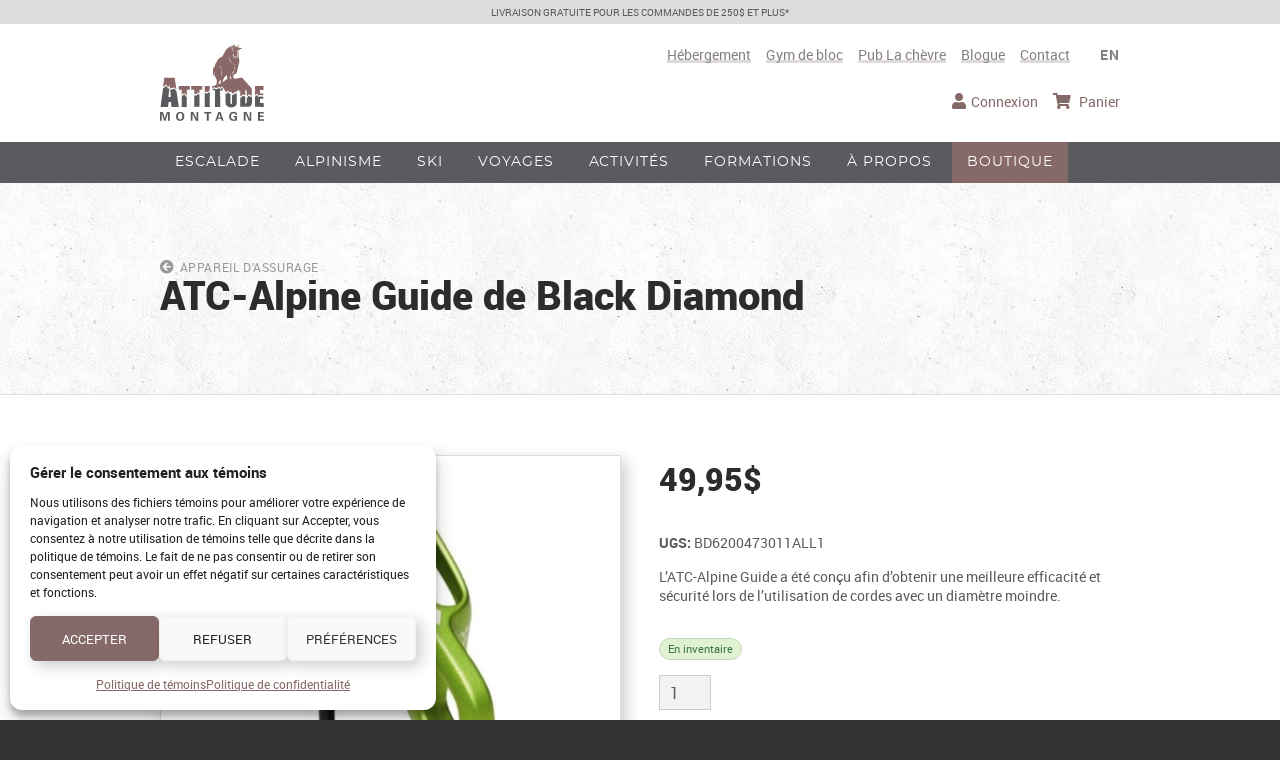

--- FILE ---
content_type: text/html; charset=UTF-8
request_url: https://attitudemontagne.com/produit/atc-alpine-guide/
body_size: 31723
content:
<!DOCTYPE html>
<html lang="fr-CA" class="no-js" prefix="og: http://ogp.me/ns#">
<head>
	<meta charset="utf-8">
	<meta name="viewport" content="width=device-width, initial-scale=1, minimum-scale=1">
	<meta name="google-site-verification" content="9DBpaJ9Jqy5duW4ZXsrr6VoLAsh79rVAfF4To1QZLuc">
	<meta name="facebook-domain-verification" content="2r1w1z7dobcg5wneq38hcltotdnh5w">

	<!--[if IE]><meta http-equiv="imagetoolbar" content="no" /><![endif]-->
	<link rel="icon" type="image/png" href="https://attitudemontagne.com/wp-content/themes/attitude-montagne/favicon-32x32.png" sizes="32x32">
	<link rel="icon" type="image/png" href="https://attitudemontagne.com/wp-content/themes/attitude-montagne/favicon-16x16.png" sizes="16x16">
	<link rel="icon" href="https://attitudemontagne.com/wp-content/themes/attitude-montagne/favicon.ico">
	<link rel="apple-touch-icon" sizes="180x180" href="https://attitudemontagne.com/wp-content/themes/attitude-montagne/touch-icon.png">

	<script>
		// Define dataLayer and the gtag function.
		window.dataLayer = window.dataLayer || [];
		function gtag(){dataLayer.push(arguments);}

		// Set default consent to 'denied' as a placeholder
		// Determine actual values based on your own requirements
		gtag('consent', 'default', {
			'ad_storage'         : 'denied',
			'ad_user_data'       : 'denied',
			'ad_personalization' : 'denied',
			'analytics_storage'  : 'denied'
		});

		if (document.cookie.indexOf('cmplz_statistics=allow') > -1) {
			gtag('consent', 'update', {
				'analytics_storage': 'granted'
			});
		}

		if (document.cookie.indexOf('cmplz_marketing=allow') > -1) {
			gtag('consent', 'update', {
				'ad_storage'         : 'granted',
				'ad_user_data'       : 'granted',
				'ad_personalization' : 'granted',
			});
		}
	</script>

	<!-- Google Tag Manager -->
	<script>(function(w,d,s,l,i){w[l]=w[l]||[];w[l].push({'gtm.start':
	new Date().getTime(),event:'gtm.js'});var f=d.getElementsByTagName(s)[0],
	j=d.createElement(s),dl=l!='dataLayer'?'&l='+l:'';j.async=true;j.src=
	'https://www.googletagmanager.com/gtm.js?id='+i+dl;f.parentNode.insertBefore(j,f);
	})(window,document,'script','dataLayer','GTM-M8ZSHSN');</script>
	<!-- End Google Tag Manager -->

	<title>Black Diamond ATC-Alpine Guide | Attitude Montagne</title>
<meta name='robots' content='max-image-preview:large' />

<!-- Google Tag Manager for WordPress by gtm4wp.com -->
<script data-cfasync="false" data-pagespeed-no-defer>
	var gtm4wp_datalayer_name = "dataLayer";
	var dataLayer = dataLayer || [];
	const gtm4wp_use_sku_instead = 0;
	const gtm4wp_currency = 'CAD';
	const gtm4wp_product_per_impression = 10;
	const gtm4wp_clear_ecommerce = false;
	const gtm4wp_datalayer_max_timeout = 2000;
</script>
<!-- End Google Tag Manager for WordPress by gtm4wp.com --><meta name="description" content="L&#039;ATC-Alpine guide, parfait pour la haute montagne, est conçu pour l&#039;utilisation de corde à moindre diamètre. Livraison rapide partout au Québec">
<meta property="og:title" content="Black Diamond ATC-Alpine Guide | Attitude Montagne">
<meta property="og:type" content="product">
<meta property="og:image" content="https://attitudemontagne.com/wp-content/uploads/2019/04/share.png">
<meta property="og:image:width" content="1200">
<meta property="og:image:height" content="630">
<meta property="og:image:alt" content="Logo Attitude Montagne">
<meta property="og:description" content="L&#039;ATC-Alpine guide, parfait pour la haute montagne, est conçu pour l&#039;utilisation de corde à moindre diamètre. Livraison rapide partout au Québec">
<meta property="og:url" content="https://attitudemontagne.com/produit/atc-alpine-guide/">
<meta property="og:locale" content="fr_CA">
<meta property="og:site_name" content="Attitude Montagne">
<meta property="article:published_time" content="2020-12-23T14:00:34-05:00">
<meta property="article:modified_time" content="2025-08-22T16:22:18-04:00">
<meta property="product:price:amount" content="49.95">
<meta property="product:price:currency" content="CAD">
<meta property="og:availability" content="instock">
<meta property="og:type" content="product">
<meta name="twitter:card" content="summary_large_image">
<meta name="twitter:image" content="https://attitudemontagne.com/wp-content/uploads/2019/04/share.png">
<style id='classic-theme-styles-inline-css' type='text/css'>
/*! This file is auto-generated */
.wp-block-button__link{color:#fff;background-color:#32373c;border-radius:9999px;box-shadow:none;text-decoration:none;padding:calc(.667em + 2px) calc(1.333em + 2px);font-size:1.125em}.wp-block-file__button{background:#32373c;color:#fff;text-decoration:none}
/*# sourceURL=/wp-includes/css/classic-themes.min.css */
</style>
<link data-minify="1" rel='stylesheet' id='pwgc-wc-blocks-style-css' href='https://attitudemontagne.com/wp-content/cache/min/1/wp-content/plugins/pw-woocommerce-gift-cards/assets/css/blocks.css?ver=1768860074' type='text/css' media='all' />
<link data-minify="1" rel='stylesheet' id='dashicons-css' href='https://attitudemontagne.com/wp-content/cache/min/1/wp-includes/css/dashicons.min.css?ver=1768860074' type='text/css' media='all' />
<link rel='stylesheet' id='cmplz-general-css' href='https://attitudemontagne.com/wp-content/plugins/complianz-gdpr/assets/css/cookieblocker.min.css?ver=1767626376' type='text/css' media='all' />
<link data-minify="1" rel='stylesheet' id='styles-css' href='https://attitudemontagne.com/wp-content/cache/min/1/wp-content/themes/attitude-montagne/style.css?ver=1768860074' type='text/css' media='all' />
<script type="text/javascript" src="https://attitudemontagne.com/wp-includes/js/jquery/jquery.min.js?ver=3.7.1" id="jquery-core-js"></script>
<script type="text/javascript" id="wc-single-product-js-extra">
/* <![CDATA[ */
var wc_single_product_params = {"i18n_required_rating_text":"Veuillez s\u00e9lectionner un classement","i18n_rating_options":["1\u00a0\u00e9toile sur 5","2\u00a0\u00e9toiles sur 5","3\u00a0\u00e9toiles sur 5","4\u00a0\u00e9toiles sur 5","5\u00a0\u00e9toiles sur 5"],"i18n_product_gallery_trigger_text":"Voir la galerie d\u2019images en plein \u00e9cran","review_rating_required":"yes","flexslider":{"rtl":false,"animation":"slide","smoothHeight":true,"directionNav":false,"controlNav":"thumbnails","slideshow":false,"animationSpeed":500,"animationLoop":false,"allowOneSlide":false},"zoom_enabled":"","zoom_options":[],"photoswipe_enabled":"","photoswipe_options":{"shareEl":false,"closeOnScroll":false,"history":false,"hideAnimationDuration":0,"showAnimationDuration":0},"flexslider_enabled":""};
//# sourceURL=wc-single-product-js-extra
/* ]]> */
</script>
<script type="text/javascript" src="https://attitudemontagne.com/wp-content/plugins/woocommerce/assets/js/frontend/single-product.min.js?ver=10.4.3" id="wc-single-product-js" defer="defer" data-wp-strategy="defer"></script>
<script type="text/javascript" src="https://attitudemontagne.com/wp-content/plugins/woocommerce/assets/js/jquery-blockui/jquery.blockUI.min.js?ver=2.7.0-wc.10.4.3" id="wc-jquery-blockui-js" defer="defer" data-wp-strategy="defer"></script>
<script type="text/javascript" src="https://attitudemontagne.com/wp-content/plugins/woocommerce/assets/js/js-cookie/js.cookie.min.js?ver=2.1.4-wc.10.4.3" id="wc-js-cookie-js" defer="defer" data-wp-strategy="defer"></script>
<script type="text/javascript" id="woocommerce-js-extra">
/* <![CDATA[ */
var woocommerce_params = {"ajax_url":"/wp-admin/admin-ajax.php","wc_ajax_url":"/?wc-ajax=%%endpoint%%","i18n_password_show":"Afficher le mot de passe","i18n_password_hide":"Cacher le mot de passe"};
//# sourceURL=woocommerce-js-extra
/* ]]> */
</script>
<script type="text/javascript" src="https://attitudemontagne.com/wp-content/plugins/woocommerce/assets/js/frontend/woocommerce.min.js?ver=10.4.3" id="woocommerce-js" defer="defer" data-wp-strategy="defer"></script>
<link rel="canonical" href="https://attitudemontagne.com/produit/atc-alpine-guide/" />

<!-- This website runs the Product Feed PRO for WooCommerce by AdTribes.io plugin - version woocommercesea_option_installed_version -->
		<style>
			#wpadminbar #wp-admin-bar-wc_pos_admin_bar_registers .ab-icon::before {
				content: "\f513";
				top: 0;
				font-size: 0.75em;
			}
		</style>
		<link hreflang="fr" href="https://attitudemontagne.com/produit/atc-alpine-guide/" rel="alternate" />
<link hreflang="en" href="https://attitudemontagne.com/en/product/atc-alpine-guide/" rel="alternate" />
<link hreflang="x-default" href="https://attitudemontagne.com/produit/atc-alpine-guide/" rel="alternate" />
			<style>.cmplz-hidden {
					display: none !important;
				}</style>
<!-- Google Tag Manager for WordPress by gtm4wp.com -->
<!-- GTM Container placement set to off -->
<script data-cfasync="false" data-pagespeed-no-defer type="text/javascript">
	var dataLayer_content = {"pagePostType":"product","pagePostType2":"single-product","pagePostAuthor":"Vincent Marcil","productRatingCounts":[],"productAverageRating":0,"productReviewCount":0,"productType":"simple","productIsVariable":0};
	dataLayer.push( dataLayer_content );
</script>
<script data-cfasync="false" data-pagespeed-no-defer type="text/javascript">
	console.warn && console.warn("[GTM4WP] Google Tag Manager container code placement set to OFF !!!");
	console.warn && console.warn("[GTM4WP] Data layer codes are active but GTM container must be loaded using custom coding !!!");
</script>
<!-- End Google Tag Manager for WordPress by gtm4wp.com -->	<noscript><style>.woocommerce-product-gallery{ opacity: 1 !important; }</style></noscript>
				<script data-service="facebook" data-category="marketing"  type="text/plain">
				!function(f,b,e,v,n,t,s){if(f.fbq)return;n=f.fbq=function(){n.callMethod?
					n.callMethod.apply(n,arguments):n.queue.push(arguments)};if(!f._fbq)f._fbq=n;
					n.push=n;n.loaded=!0;n.version='2.0';n.queue=[];t=b.createElement(e);t.async=!0;
					t.src=v;s=b.getElementsByTagName(e)[0];s.parentNode.insertBefore(t,s)}(window,
					document,'script','https://connect.facebook.net/en_US/fbevents.js');
			</script>
			<!-- WooCommerce Facebook Integration Begin -->
			<script data-service="facebook" data-category="marketing"  type="text/plain">

				fbq('init', '2724756037774304', {}, {
    "agent": "woocommerce_0-10.4.3-3.5.15"
});

				document.addEventListener( 'DOMContentLoaded', function() {
					// Insert placeholder for events injected when a product is added to the cart through AJAX.
					document.body.insertAdjacentHTML( 'beforeend', '<div class=\"wc-facebook-pixel-event-placeholder\"></div>' );
				}, false );

			</script>
			<!-- WooCommerce Facebook Integration End -->
			
	<!-- mailchimp -->
	<script type="text/plain" data-service="GTM" data-category="statistics" id="mcjs">!function(c,h,i,m,p){m=c.createElement(h),p=c.getElementsByTagName(h)[0],m.async=1,m.src=i,p.parentNode.insertBefore(m,p)}(document,"script","https://chimpstatic.com/mcjs-connected/js/users/af704665d998ad2575703b43f/455182238cc80d4d5a8b6a167.js");</script>
<meta name="generator" content="WP Rocket 3.20.2" data-wpr-features="wpr_minify_js wpr_minify_css wpr_preload_links wpr_desktop" /></head>

<body data-cmplz=1 class="wp-singular product-template-default single single-product postid-3913 wp-theme-attitude-montagne theme-attitude-montagne woocommerce woocommerce-no-js  site-live fr">
<!--[if lt IE 11]>
	<p class="browsehappy">Vous utilisez un navigateur obsolète. Vous êtes priés de <a href="http://browsehappy.com/" rel="external">mettre à jour votre navigateur</a> pour avoir une meilleure expérience sur notre site.</p>
<![endif]-->
<!-- Google Tag Manager (noscript) -->
<noscript><iframe src="https://www.googletagmanager.com/ns.html?id=GTM-M8ZSHSN" height="0" width="0" style="display:none;visibility:hidden"></iframe></noscript>
<!-- End Google Tag Manager (noscript) -->
<div data-rocket-location-hash="99bb46786fd5bd31bcd7bdc067ad247a" id="wrapper">
	<header data-rocket-location-hash="a51f2390ae3dd8e3e9642c3b0f5ffea2" id="head" class="head">
		<a href="#content" class="hide">Passer au contenu principal</a>
		<div data-rocket-location-hash="a3392c8f307cd75fa0c24d7719c873d1" class="ship-bar">
	<div data-rocket-location-hash="a07ea42f7826adb30ee53f29399bc39c" class="container">Livraison gratuite pour les commandes de 250$ et plus*</div>
</div>		<div data-rocket-location-hash="c2b2a1461d8b94e639cd80a05325878c" class="container">
			<p class="logo"><a href="https://attitudemontagne.com/"><img src="https://attitudemontagne.com/wp-content/themes/attitude-montagne/img/logo.svg" width="104" height="77" alt="Attitude Montagne"></a></p>

			
			<nav class="nav out" itemscope itemtype="https://schema.org/SiteNavigationElement" aria-label="Principale">
				<ul class="container">
					<li class="has-sm">
						<a href="https://attitudemontagne.com/escalade/" class="" itemprop="url"><span itemprop="name">Escalade</span></a>
							<ul id="menu-escalade" class="sm"><li id="menu-item-189" class="menu-item menu-item-type-post_type menu-item-object-page menu-item-189"><a href="https://attitudemontagne.com/escalade/roche/">Roche</a></li>
<li id="menu-item-190" class="menu-item menu-item-type-post_type menu-item-object-page menu-item-190"><a href="https://attitudemontagne.com/escalade/glace/">Glace</a></li>
</ul>					</li>
					<li class="has-sm">
						<a href="https://attitudemontagne.com/alpinisme/" class="" itemprop="url"><span itemprop="name">Alpinisme</span></a>
							<ul id="menu-alpinisme" class="sm"><li id="menu-item-194" class="menu-item menu-item-type-post_type menu-item-object-page menu-item-194"><a href="https://attitudemontagne.com/alpinisme/voyages-alpinisme/">Voyages</a></li>
<li id="menu-item-193" class="menu-item menu-item-type-post_type menu-item-object-page menu-item-193"><a href="https://attitudemontagne.com/alpinisme/cours-alpinisme/">Cours d&rsquo;alpinisme</a></li>
<li id="menu-item-1055" class="menu-item menu-item-type-post_type menu-item-object-page menu-item-1055"><a href="https://attitudemontagne.com/cours-dorientation/">Cours d’orientation</a></li>
<li id="menu-item-1286" class="menu-item menu-item-type-post_type menu-item-object-page menu-item-1286"><a href="https://attitudemontagne.com/formations/cours-de-securite-en-avalanche/">Cours de sécurité en avalanche</a></li>
</ul>					</li>
					<li class="has-sm">
						<a href="https://attitudemontagne.com/ski-haute-route/" class="" itemprop="url"><span itemprop="name">Ski</span></a>
							<ul id="menu-ski" class="sm"><li id="menu-item-1820" class="menu-item menu-item-type-post_type menu-item-object-page menu-item-1820"><a href="https://attitudemontagne.com/ski-haute-route/cours-ski/ski-alpinisme/">Cours ski alpinisme</a></li>
<li id="menu-item-1821" class="menu-item menu-item-type-post_type menu-item-object-page menu-item-1821"><a href="https://attitudemontagne.com/ski-haute-route/cours-ski/ski-de-randonnee/">Cours ski de randonnée</a></li>
<li id="menu-item-3768" class="menu-item menu-item-type-post_type menu-item-object-page menu-item-3768"><a href="https://attitudemontagne.com/formations/cours-de-securite-en-avalanche/">Cours de sécurité en avalanche</a></li>
<li id="menu-item-196" class="menu-item menu-item-type-post_type menu-item-object-page menu-item-196"><a href="https://attitudemontagne.com/ski-haute-route/voyages-ski/">Voyages</a></li>
</ul>					</li>
					<li class="has-sm">
						<a href="https://attitudemontagne.com/voyages/" class="" itemprop="url"><span itemprop="name">Voyages</span></a>
												<ul class="sm">
							<li><a href="https://attitudemontagne.com/voyages/" class="" itemprop="url">Tous les voyages</a></li>
																<li class=""><a href="https://attitudemontagne.com/voyages/afrique/">Afrique</a></li>
																<li class=""><a href="https://attitudemontagne.com/voyages/argentine/">Argentine</a></li>
																<li class=""><a href="https://attitudemontagne.com/voyages/canada/">Canada</a></li>
																<li class=""><a href="https://attitudemontagne.com/voyages/colombie/">Colombie</a></li>
																<li class=""><a href="https://attitudemontagne.com/voyages/etats-unis/">États-Unis</a></li>
																<li class=""><a href="https://attitudemontagne.com/voyages/mexique/">Mexique</a></li>
																<li class=""><a href="https://attitudemontagne.com/voyages/nepal/">Népal</a></li>
																<li class=""><a href="https://attitudemontagne.com/voyages/perou/">Pérou</a></li>
																<li class=""><a href="https://attitudemontagne.com/voyages/turquie/">Turquie</a></li>
																<li class=""><a href="https://attitudemontagne.com/voyages/petit-budget/">Petit Budget</a></li>
													</ul>
					</li>
					<li class="has-sm">
						<a href="https://attitudemontagne.com/activites/" class="" itemprop="url"><span itemprop="name">Activités</span></a>
							<ul id="menu-activites" class="sm"><li id="menu-item-8403" class="menu-item menu-item-type-post_type menu-item-object-page menu-item-8403"><a href="https://attitudemontagne.com/activites/jeunesse/camp-dete/">Camp d’été</a></li>
<li id="menu-item-201" class="menu-item menu-item-type-post_type menu-item-object-page menu-item-201"><a href="https://attitudemontagne.com/activites/jeunesse/">Jeunesse</a></li>
<li id="menu-item-200" class="menu-item menu-item-type-post_type menu-item-object-page menu-item-200"><a href="https://attitudemontagne.com/activites/corporatif/">Corporatif</a></li>
<li id="menu-item-199" class="menu-item menu-item-type-post_type menu-item-object-page menu-item-199"><a href="https://attitudemontagne.com/activites/tour-descalade-mobile/">Tour d&rsquo;escalade mobile</a></li>
</ul>					</li>
					<li class="has-sm">
						<a href="https://attitudemontagne.com/formations/" class="" itemprop="url"><span itemprop="name">Formations</span></a>
							<ul id="menu-formations" class="sm"><li id="menu-item-205" class="menu-item menu-item-type-post_type menu-item-object-page menu-item-205"><a href="https://attitudemontagne.com/formations/cours/">Tous nos cours</a></li>
<li id="menu-item-203" class="menu-item menu-item-type-post_type menu-item-object-page menu-item-203"><a href="https://attitudemontagne.com/formations/formations-moniteur-escalade-fqme/">Formations FQME</a></li>
<li id="menu-item-11005" class="menu-item menu-item-type-post_type menu-item-object-page menu-item-11005"><a href="https://attitudemontagne.com/formations/parcours-aeriens-et-tyroliennes/">Parcours aériens et tyroliennes</a></li>
<li id="menu-item-273" class="menu-item menu-item-type-post_type menu-item-object-page menu-item-273"><a href="https://attitudemontagne.com/formations/via-ferrata/">Via Ferrata</a></li>
<li id="menu-item-204" class="menu-item menu-item-type-post_type menu-item-object-page menu-item-204"><a href="https://attitudemontagne.com/formations/sauvetage-vertical/">Sauvetage vertical</a></li>
<li id="menu-item-756" class="menu-item menu-item-type-post_type menu-item-object-page menu-item-756"><a href="https://attitudemontagne.com/formations/cours-de-securite-en-avalanche/">Sécurité en avalanche</a></li>
</ul>					</li>
					<li class="has-sm">
						<a href="https://attitudemontagne.com/a-propos/" class="" itemprop="url"><span itemprop="name">À propos</span></a>
							<ul id="menu-a-propos" class="sm"><li id="menu-item-207" class="menu-item menu-item-type-post_type menu-item-object-page menu-item-207"><a href="https://attitudemontagne.com/a-propos/entreprise/">L&rsquo;entreprise</a></li>
<li id="menu-item-208" class="menu-item menu-item-type-post_type menu-item-object-page menu-item-208"><a href="https://attitudemontagne.com/a-propos/notre-equipe/">Notre équipe</a></li>
<li id="menu-item-382" class="menu-item menu-item-type-post_type menu-item-object-page menu-item-382"><a href="https://attitudemontagne.com/a-propos/gym-de-bloc/">Gym de bloc</a></li>
<li id="menu-item-210" class="menu-item menu-item-type-post_type menu-item-object-page menu-item-210"><a href="https://attitudemontagne.com/a-propos/hebergement/">Hébergement</a></li>
<li id="menu-item-211" class="menu-item menu-item-type-post_type menu-item-object-page menu-item-211"><a href="https://attitudemontagne.com/a-propos/pub-la-chevre/">Pub La chèvre</a></li>
<li id="menu-item-212" class="menu-item menu-item-type-post_type menu-item-object-page menu-item-212"><a href="https://attitudemontagne.com/contact/">Contact</a></li>
<li id="menu-item-3405" class="menu-item menu-item-type-post_type menu-item-object-page menu-item-3405"><a href="https://attitudemontagne.com/offres-demploi/">Offres d&#8217;emploi</a></li>
</ul>					</li>
					<li class="has-sm">
						<a href="https://attitudemontagne.com/boutique/" class="bt-menu-store selected" itemprop="url"><span itemprop="name">Boutique</span></a>
												<ul id="menu-store" class="sm">
															<li class=""><a href="https://attitudemontagne.com/categorie-produit/pieces-de-reparations/">Pièces de réparations</a></li>															<li class=""><a href="https://attitudemontagne.com/categorie-produit/accessoire-vetement-et-topo/">Accessoire, vêtement et topo escalade</a></li>															<li class=""><a href="https://attitudemontagne.com/categorie-produit/appareil-dassurage/">Appareil d'assurage</a></li>															<li class=""><a href="https://attitudemontagne.com/categorie-produit/casque-et-harnais/">Casques et harnais</a></li>															<li class=""><a href="https://attitudemontagne.com/categorie-produit/corde-cordelette-et-sangle/">Corde, cordelette et sangle</a></li>															<li class=""><a href="https://attitudemontagne.com/categorie-produit/glace-et-alpinisme/">Glace et alpinisme</a></li>															<li class=""><a href="https://attitudemontagne.com/categorie-produit/lunette/">Lunette de soleil</a></li>															<li class=""><a href="https://attitudemontagne.com/categorie-produit/magnesie-tape-soins-des-mains/">Magnésie, tape, soins des mains</a></li>															<li class=""><a href="https://attitudemontagne.com/categorie-produit/matelas-de-bloc/">Matelas de Bloc</a></li>															<li class=""><a href="https://attitudemontagne.com/categorie-produit/mousqueton-et-degaine/">Mousqueton et dégaine</a></li>															<li class=""><a href="https://attitudemontagne.com/categorie-produit/poulie-et-sauvetage/">Poulie et Sauvetage</a></li>															<li class=""><a href="https://attitudemontagne.com/categorie-produit/protection-roche/">Protections et ancrages</a></li>															<li class=""><a href="https://attitudemontagne.com/categorie-produit/sac-a-dos/">Sac à dos</a></li>															<li class=""><a href="https://attitudemontagne.com/categorie-produit/securite-avalanche/">Sécurité Avalanche</a></li>															<li class=""><a href="https://attitudemontagne.com/categorie-produit/soulier-et-varappe/">Soulier et Varappe</a></li>															<li class=""><a href="https://attitudemontagne.com/categorie-produit/carte-cadeau/">Cartes-cadeaux</a></li>															<li class=""><a href="https://attitudemontagne.com/categorie-produit/en-solde/">En solde</a></li>													</ul>
					</li>
				</ul>
			</nav>

			<nav class="nav-sec" aria-label="Secondaire">
				<ul>
					<li><a href="https://attitudemontagne.com/a-propos/hebergement/" class="">Hébergement</a></li>
					<li><a href="https://attitudemontagne.com/a-propos/gym-de-bloc/" class="">Gym de bloc</a></li>
					<li><a href="https://attitudemontagne.com/a-propos/pub-la-chevre/" class="">Pub La chèvre</a></li>
					<li><a href="https://attitudemontagne.com/blogue/" class="">Blogue</a></li>
					<li><a href="https://attitudemontagne.com/contact/" class="">Contact</a></li>
											<li class="lang"><a href="https://attitudemontagne.com/en/product/atc-alpine-guide/" hreflang="en" class="">
en
</a>
</li>
									</ul>
			</nav>

							<nav class="nav-store" aria-label="Boutique">
					<ul>
						<li><a href="https://attitudemontagne.com/mon-compte/" class="men-user "><span>Connexion</span></a></li>
						<li>
							<a href="https://attitudemontagne.com/panier/" class="men-cart ">
								<span>Panier</span>
																							</a>
						</li>
					</ul>
				</nav>
					</div>
	</header>

	<main data-rocket-location-hash="aa6cb549c8a62814782227d1fde95ab3" id="content" class="content clearfix">
		<div data-rocket-location-hash="e6eb6fcccd8ab4e0754c54f80a5d14c0" class="container">
			
							
	<header class="main-title out ">
	<div class="container           ">
					<span class="t-parent"><a href="https://attitudemontagne.com/categorie-produit/appareil-dassurage/">Appareil d'assurage</a></span>
				<h1>ATC-Alpine Guide de Black Diamond</h1>
					</div>
</header>
					
			<div class="section prod-single"><div class="woocommerce-notices-wrapper"></div><div id="product-3913" class="product type-product post-3913 status-publish first instock product_cat-appareil-dassurage has-post-thumbnail taxable shipping-taxable purchasable product-type-simple">

	
	<div class="prod-bloc-img">
		<div class="prod-img">
																<a href="https://attitudemontagne.com/wp-content/uploads/2020/12/Image-2020-12-23-a-14.02.jpeg" data-mobile="https://attitudemontagne.com/wp-content/uploads/2020/12/Image-2020-12-23-a-14.02-640x418.jpeg" rel="prod-gal"><img src="https://attitudemontagne.com/wp-content/uploads/2020/12/Image-2020-12-23-a-14.02-461x461.jpeg" width="461" height="461" loading="lazy" alt=""></a>
		</div>

											</div>




	<div class="summary entry-summary">
		<p class="price"><span class="woocommerce-Price-amount amount"><bdi>49,95<span class="woocommerce-Price-currencySymbol">&#36;</span></bdi></span></p>
<div class="prod-short-desc text">
				<p class="sku"><strong>UGS:</strong> BD6200473011ALL1</p>
		<p>L&rsquo;ATC-Alpine Guide a été conçu afin d&rsquo;obtenir une meilleure efficacité et sécurité lors de l&rsquo;utilisation de cordes avec un diamètre moindre.</p>
</div><p class="stock in-stock">En inventaire</p>

	
	<form class="cart" action="https://attitudemontagne.com/produit/atc-alpine-guide/" method="post" enctype='multipart/form-data'>
		
		<div class="quantity">
		<label class="screen-reader-text" for="quantity_6972a6cda16bb">Quantité</label>
	<input
		type="number"
				id="quantity_6972a6cda16bb"
		class="input-text qty text"
		name="quantity"
		value="1"
		aria-label="Quantité de produits"
				min="1"
					max="2"
							step="1"
			placeholder=""
			inputmode="decimal"
			autocomplete="off"
			/>
	</div>

		<button type="submit" name="add-to-cart" value="3913" class="single_add_to_cart_button button alt">Ajouter au panier</button>

		<input type="hidden" name="gtm4wp_product_data" value="{&quot;internal_id&quot;:3913,&quot;item_id&quot;:3913,&quot;item_name&quot;:&quot;ATC-Alpine Guide&quot;,&quot;sku&quot;:&quot;BD6200473011ALL1&quot;,&quot;price&quot;:49.95,&quot;stocklevel&quot;:2,&quot;stockstatus&quot;:&quot;instock&quot;,&quot;google_business_vertical&quot;:&quot;retail&quot;,&quot;item_category&quot;:&quot;Appareil d&#039;assurage&quot;,&quot;id&quot;:3913}" />
	</form>

	
<a href="https://attitudemontagne.com/retours-et-remboursements/" class="prod-ship">Livraison et retours</a>	</div>

	
	<div class="prod-desc text -full line">
		<h2>Description</h2>
		<p>L&rsquo;ATC-Alpine Guide a été conçu afin d&rsquo;obtenir une plus grande efficacité avec les cordes de plus petit diamètre. &nbsp;Il est léger et compact ce qui fait de lui un favori pour les projets en montagne quand la rapidité et la légèreté compte. Ultra léger: 73 g Convient aux cordes de 6,9 à 9 mm</p>
	</div>

	<div class="prod-reviews -full">
		<div id="reviews" class="woocommerce-Reviews ">
	<h2 class="woocommerce-Reviews-title">
		Avis	</h2>

	<div id="comments">
					<p class="woocommerce-noreviews">Il n’y pas encore d’avis.</p>
			</div>

			<div id="review_form_wrapper">
			<div id="review_form">
					<div id="respond" class="comment-respond">
		<span id="reply-title" class="comment-reply-title" role="heading" aria-level="3">Soyez le premier à laisser votre avis sur &ldquo;ATC-Alpine Guide&rdquo;</span><p class="must-log-in">Vous devez être <a href="https://attitudemontagne.com/mon-compte/">connecté</a> pour publier un avis.</p>	</div><!-- #respond -->
				</div>
		</div>
	
	<div class="clear"></div>
</div>
	</div>

<!-- <div class="prod-back">
	<a href="" class="bt med"></a>
</div> -->
	<section class="related products">

					<h2>Produits similaires</h2>
				<div class="h-1023">
						<ul class="ls-prod cols4 scroll">

				
						<li class="product type-product post-3624 status-publish first instock product_cat-appareil-dassurage has-post-thumbnail taxable shipping-taxable purchasable product-type-variable">
	<a href="https://attitudemontagne.com/produit/grigri/" class="woocommerce-LoopProduct-link woocommerce-loop-product__link">

	<div class="img">
		<img src="https://attitudemontagne.com/wp-content/uploads/2020/09/Capture-decran-le-2022-04-19-a-19.59.35-211x211.png" width="211" height="211" loading="lazy" alt="">
	</div>


<h3 class="woocommerce-loop-product__title">GRIGRI</h3>	<h4>Petzl</h4>

	<span class="price"><span class="woocommerce-Price-amount amount"><bdi>144,95<span class="woocommerce-Price-currencySymbol">&#36;</span></bdi></span></span>
</a><span class="gtm4wp_productdata" style="display:none; visibility:hidden;" data-gtm4wp_product_data="{&quot;internal_id&quot;:3624,&quot;item_id&quot;:3624,&quot;item_name&quot;:&quot;GRIGRI&quot;,&quot;sku&quot;:3624,&quot;price&quot;:144.95,&quot;stocklevel&quot;:null,&quot;stockstatus&quot;:&quot;instock&quot;,&quot;google_business_vertical&quot;:&quot;retail&quot;,&quot;item_category&quot;:&quot;Appareil d&#039;assurage&quot;,&quot;id&quot;:3624,&quot;productlink&quot;:&quot;https:\/\/attitudemontagne.com\/produit\/grigri\/&quot;,&quot;item_list_name&quot;:&quot;Related Products&quot;,&quot;index&quot;:1,&quot;product_type&quot;:&quot;variable&quot;,&quot;item_brand&quot;:&quot;&quot;}"></span></li>

				
						<li class="product type-product post-2187 status-publish instock product_cat-appareil-dassurage has-post-thumbnail taxable shipping-taxable purchasable product-type-variable">
	<a href="https://attitudemontagne.com/produit/atc-guide/" class="woocommerce-LoopProduct-link woocommerce-loop-product__link">

	<div class="img">
		<img src="https://attitudemontagne.com/wp-content/uploads/2020/06/ATC-guide-211x211.jpg" width="211" height="211" loading="lazy" alt="">
	</div>


<h3 class="woocommerce-loop-product__title">ATC Guide</h3>	<h4>Black-Diamond</h4>

	<span class="price"><span class="woocommerce-Price-amount amount"><bdi>49,95<span class="woocommerce-Price-currencySymbol">&#36;</span></bdi></span></span>
</a><span class="gtm4wp_productdata" style="display:none; visibility:hidden;" data-gtm4wp_product_data="{&quot;internal_id&quot;:2187,&quot;item_id&quot;:2187,&quot;item_name&quot;:&quot;ATC Guide&quot;,&quot;sku&quot;:2187,&quot;price&quot;:49.95,&quot;stocklevel&quot;:null,&quot;stockstatus&quot;:&quot;instock&quot;,&quot;google_business_vertical&quot;:&quot;retail&quot;,&quot;item_category&quot;:&quot;Appareil d&#039;assurage&quot;,&quot;id&quot;:2187,&quot;productlink&quot;:&quot;https:\/\/attitudemontagne.com\/produit\/atc-guide\/&quot;,&quot;item_list_name&quot;:&quot;Related Products&quot;,&quot;index&quot;:2,&quot;product_type&quot;:&quot;variable&quot;,&quot;item_brand&quot;:&quot;&quot;}"></span></li>

				
						<li class="product type-product post-2189 status-publish instock product_cat-appareil-dassurage has-post-thumbnail taxable shipping-taxable purchasable product-type-simple">
	<a href="https://attitudemontagne.com/produit/atc-xp/" class="woocommerce-LoopProduct-link woocommerce-loop-product__link">

	<div class="img">
		<img src="https://attitudemontagne.com/wp-content/uploads/2020/06/ATC-XP-211x211.jpg" width="211" height="211" loading="lazy" alt="">
	</div>


<h3 class="woocommerce-loop-product__title">ATC XP</h3>	<h4>Black-Diamond</h4>

	<span class="price"><span class="woocommerce-Price-amount amount"><bdi>29,95<span class="woocommerce-Price-currencySymbol">&#36;</span></bdi></span></span>
</a><span class="gtm4wp_productdata" style="display:none; visibility:hidden;" data-gtm4wp_product_data="{&quot;internal_id&quot;:2189,&quot;item_id&quot;:2189,&quot;item_name&quot;:&quot;ATC XP&quot;,&quot;sku&quot;:&quot;BD620075&quot;,&quot;price&quot;:29.95,&quot;stocklevel&quot;:2,&quot;stockstatus&quot;:&quot;instock&quot;,&quot;google_business_vertical&quot;:&quot;retail&quot;,&quot;item_category&quot;:&quot;Appareil d&#039;assurage&quot;,&quot;id&quot;:2189,&quot;productlink&quot;:&quot;https:\/\/attitudemontagne.com\/produit\/atc-xp\/&quot;,&quot;item_list_name&quot;:&quot;Related Products&quot;,&quot;index&quot;:3,&quot;product_type&quot;:&quot;simple&quot;,&quot;item_brand&quot;:&quot;&quot;}"></span></li>

				
						<li class="product type-product post-7778 status-publish last outofstock product_cat-appareil-dassurage has-post-thumbnail taxable shipping-taxable purchasable product-type-simple">
	<a href="https://attitudemontagne.com/produit/verso/" class="woocommerce-LoopProduct-link woocommerce-loop-product__link">

	<div class="img">
		<img src="https://attitudemontagne.com/wp-content/uploads/2022/10/D019AA00-VERSO_LowRes-211x211.jpeg" width="211" height="211" loading="lazy" alt="">
	</div>


<h3 class="woocommerce-loop-product__title">Verso</h3>	<h4>Petzl</h4>

	<span class="price"><span class="woocommerce-Price-amount amount"><bdi>31,95<span class="woocommerce-Price-currencySymbol">&#36;</span></bdi></span></span>
</a><span class="gtm4wp_productdata" style="display:none; visibility:hidden;" data-gtm4wp_product_data="{&quot;internal_id&quot;:7778,&quot;item_id&quot;:7778,&quot;item_name&quot;:&quot;Verso&quot;,&quot;sku&quot;:&quot;D019AA00&quot;,&quot;price&quot;:31.95,&quot;stocklevel&quot;:0,&quot;stockstatus&quot;:&quot;outofstock&quot;,&quot;google_business_vertical&quot;:&quot;retail&quot;,&quot;item_category&quot;:&quot;Appareil d&#039;assurage&quot;,&quot;id&quot;:7778,&quot;productlink&quot;:&quot;https:\/\/attitudemontagne.com\/produit\/verso\/&quot;,&quot;item_list_name&quot;:&quot;Related Products&quot;,&quot;index&quot;:4,&quot;product_type&quot;:&quot;simple&quot;,&quot;item_brand&quot;:&quot;&quot;}"></span></li>

				
			</ul>
					</div>
	</section>
	</div>

</div>
		
	
	
			<form id="frm-news" class="frm-news out" action="#" method="post">
				<div class="container">
					<div class="msgbox" style="display: none;"><p></p></div>
					<label for="i-news">Abonnez-vous à notre infolettre pour ne rien manquer et connaître nos prochaines aventures!</label>
					<input type="email" id="i-news" name="i-news" placeholder="Votre courriel">
					<button type="submit">S'inscrire</button>
				</div>
			</form>
		</div>
	</main>

	<footer data-rocket-location-hash="9edb089678cb46c85194eb87662aa6d0" id="foot" class="foot">
				<div class="container">
			<div class="col first">
				<p class="logo"><a href="https://attitudemontagne.com/"><img src="https://attitudemontagne.com/wp-content/themes/attitude-montagne/img/logo-alt.svg" width="165" height="122" alt="Attitude Montagne"></a></p>
				
<div class="bloc-addr">
	<h5>Attitude Montagne</h5>
	<p>1510 chemin de l’Avalanche</p>	<p>Saint-Adolphe-d’Howard, QC</p>	<p>J0T 2B0</p>	<p class="tel"><a href="tel:8197140101">819 714-0101</a></p>	<p class="email"><a href="mailto:info@attitudemontagne.com">info@attitudemontagne.com</a></p>
	
	<ul class="follow">
		<li><a href="http://www.facebook.com/pages/Attitude-Montagne/290448810230" class="fb" rel="external"><span class="hide">Facebook</span></a></li>
		<li><a href="https://www.instagram.com/attitudemontagne/?hl=fr-ca" class="ins" rel="external"><span class="hide">Instagram</span></a></li>
		<li><a href="https://www.youtube.com/user/Attitudemontagne" class="yt" rel="external"><span class="hide">Youtube</span></a></li>
		<li><a href="https://vimeo.com/user10827839" class="vim" rel="external"><span class="hide">Vimeo</span></a></li>
	</ul>

</div>

			<div class="bloc-horaire">
			<h5>Horaire</h5>
			<p>Notre équipe est disponible 7/7 pour vous offrir des activités et cours. <a href="/contact/">Contactez-nous</a>.</p>
<p><a href="/offres-demploi/"><strong>Offres d&#8217;emploi</strong></a></p>
		</div>
				</div>

			<div class="col last">
				<div>
					<h4>Nos cours</h4>
						<ul id="menu-cours-pied-de-page" class="foot-nav"><li id="menu-item-280" class="menu-item menu-item-type-post_type menu-item-object-page menu-item-280"><a href="https://attitudemontagne.com/formations/cours-de-securite-en-avalanche/">Sécurité en avalanche</a></li>
<li id="menu-item-282" class="menu-item menu-item-type-post_type menu-item-object-page menu-item-282"><a href="https://attitudemontagne.com/escalade/roche/cours-roche/">Escalade de roche</a></li>
<li id="menu-item-281" class="menu-item menu-item-type-post_type menu-item-object-page menu-item-281"><a href="https://attitudemontagne.com/escalade/glace/cours-glace/">Escalade de glace</a></li>
<li id="menu-item-283" class="menu-item menu-item-type-post_type menu-item-object-page menu-item-283"><a href="https://attitudemontagne.com/ski-haute-route/cours-ski/">Ski haute route</a></li>
<li id="menu-item-279" class="menu-item menu-item-type-post_type menu-item-object-page menu-item-279"><a href="https://attitudemontagne.com/cours-dorientation/">Orientation</a></li>
<li id="menu-item-278" class="menu-item menu-item-type-post_type menu-item-object-page menu-item-278"><a href="https://attitudemontagne.com/alpinisme/cours-alpinisme/">Haute montagne</a></li>
</ul>				</div>
				<div>
					<h4>Prochains voyages</h4>
						<ul id="menu-voyages-pied-de-page" class="foot-nav"><li id="menu-item-1834" class="menu-item menu-item-type-post_type menu-item-object-post_destination menu-item-1834"><a href="https://attitudemontagne.com/destination/manaslu-8163-m/">Manaslu</a></li>
<li id="menu-item-1835" class="menu-item menu-item-type-post_type menu-item-object-post_destination menu-item-1835"><a href="https://attitudemontagne.com/destination/ascension-ama-dablam/">Ama Dablam</a></li>
<li id="menu-item-1836" class="menu-item menu-item-type-post_type menu-item-object-post_destination menu-item-1836"><a href="https://attitudemontagne.com/destination/island-peak-et-camp-de-base-de-leverest/">Island Peak (Imja Tse)</a></li>
<li id="menu-item-1838" class="menu-item menu-item-type-post_type menu-item-object-post_destination menu-item-1838"><a href="https://attitudemontagne.com/destination/ascension-du-huascaran/">Huascaran</a></li>
<li id="menu-item-1840" class="menu-item menu-item-type-post_type menu-item-object-post_destination menu-item-1840"><a href="https://attitudemontagne.com/destination/trio-peruviens/">Tocllaraju</a></li>
<li id="menu-item-1839" class="menu-item menu-item-type-post_type menu-item-object-post_destination menu-item-1839"><a href="https://attitudemontagne.com/destination/alpamayo/">Alpamayo</a></li>
<li id="menu-item-1841" class="menu-item menu-item-type-post_type menu-item-object-post_destination menu-item-1841"><a href="https://attitudemontagne.com/destination/les-volcans-du-mexique/">El Pico de Orizaba</a></li>
</ul>				</div>
				<div>
					<h4>Nos formations</h4>
						<ul id="menu-formations-pied-de-page" class="foot-nav"><li id="menu-item-284" class="menu-item menu-item-type-post_type menu-item-object-page menu-item-284"><a href="https://attitudemontagne.com/formations/formations-moniteur-escalade-fqme/">Moniteur FQME</a></li>
<li id="menu-item-11004" class="menu-item menu-item-type-post_type menu-item-object-page menu-item-11004"><a href="https://attitudemontagne.com/formations/parcours-aeriens-et-tyroliennes/">Parcours aériens et tyroliennes</a></li>
<li id="menu-item-286" class="menu-item menu-item-type-post_type menu-item-object-page menu-item-286"><a href="https://attitudemontagne.com/formations/via-ferrata/">Moniteur Via Ferrata</a></li>
<li id="menu-item-285" class="menu-item menu-item-type-post_type menu-item-object-page menu-item-285"><a href="https://attitudemontagne.com/formations/sauvetage-vertical/">Sauvetage vertical</a></li>
</ul>				</div>
			</div>

						<nav class="store-nav">
				<div>
					<h4>Boutique en ligne</h4>
					<ul>
						<li><a href="https://attitudemontagne.com/boutique/">Accueil</a></li>
						<li><a href="https://attitudemontagne.com/retours-et-remboursements/">Livraison et retours</a></li>
						<li class="payment-icons">
							<span><img src="https://attitudemontagne.com/wp-content/themes/attitude-montagne/img/logo-visa.svg" width="47" height="15" loading="lazy" alt="Visa"></span>
							<span><img src="https://attitudemontagne.com/wp-content/themes/attitude-montagne/img/logo-mc.svg" width="24" height="18" loading="lazy" alt="Mastercard"></span>
						</li>
					</ul>
				</div>
				<div>
					<h4>Catégories</h4>
					<ul>
													<li class=""><a href="https://attitudemontagne.com/categorie-produit/pieces-de-reparations/">Pièces de réparations</a></li>													<li class=""><a href="https://attitudemontagne.com/categorie-produit/accessoire-vetement-et-topo/">Accessoire, vêtement et topo escalade</a></li>													<li class=""><a href="https://attitudemontagne.com/categorie-produit/appareil-dassurage/">Appareil d'assurage</a></li>													<li class=""><a href="https://attitudemontagne.com/categorie-produit/casque-et-harnais/">Casques et harnais</a></li>													<li class=""><a href="https://attitudemontagne.com/categorie-produit/corde-cordelette-et-sangle/">Corde, cordelette et sangle</a></li>													<li class=""><a href="https://attitudemontagne.com/categorie-produit/glace-et-alpinisme/">Glace et alpinisme</a></li>													<li class=""><a href="https://attitudemontagne.com/categorie-produit/lunette/">Lunette de soleil</a></li>													<li class=""><a href="https://attitudemontagne.com/categorie-produit/magnesie-tape-soins-des-mains/">Magnésie, tape, soins des mains</a></li>													<li class=""><a href="https://attitudemontagne.com/categorie-produit/matelas-de-bloc/">Matelas de Bloc</a></li>													<li class=""><a href="https://attitudemontagne.com/categorie-produit/mousqueton-et-degaine/">Mousqueton et dégaine</a></li>													<li class=""><a href="https://attitudemontagne.com/categorie-produit/poulie-et-sauvetage/">Poulie et Sauvetage</a></li>													<li class=""><a href="https://attitudemontagne.com/categorie-produit/protection-roche/">Protections et ancrages</a></li>													<li class=""><a href="https://attitudemontagne.com/categorie-produit/sac-a-dos/">Sac à dos</a></li>													<li class=""><a href="https://attitudemontagne.com/categorie-produit/securite-avalanche/">Sécurité Avalanche</a></li>													<li class=""><a href="https://attitudemontagne.com/categorie-produit/carte-cadeau/">Cartes-cadeaux</a></li>													<li class=""><a href="https://attitudemontagne.com/categorie-produit/en-solde/">En solde</a></li>											</ul>
				</div>
			</nav>

			<p class="aeq"><a href="https://aeq.aventure-ecotourisme.qc.ca/" rel="external nofollow noopener"><img src="https://attitudemontagne.com/wp-content/themes/attitude-montagne/img/logo-aeq-fr.png" width="" height="60" alt="Aventure Écotourisme Québec"></a></p>
			<a href="https://reservotron.com/attitude-montagne?c=7049" rel="external" class="bt bt-gift">Nos certificats-cadeaux</a>


			<p class="conditions">
				<span>Titulaire d’un permis du Québec #703532</span>
				<span>Établissement d’hébergement touristique #603481</span>
				<a href="https://attitudemontagne.com/conditions-generales/">Conditions générales</a>
				<a href="https://attitudemontagne.com/politique-de-confidentialite/">Politique de confidentialité</a>
			</p>
			<p class="copy">Les prix annoncés sur notre site web et plateforme de réservations sont valides si vous achetez des services pendant la même session.</p>
			<p class="copy">© 2026 Attitude Montagne. Tous droits réservés. Conception et référencement <a href="https://lapetiteboiteweb.com/" rel="external">La&nbsp;Petite&nbsp;Boite&nbsp;Web</a>.</p>
		</div>

		<script type="application/ld+json">
			{
				"@context" : "http://www.schema.org",
				"@type"    : "LocalBusiness",
				"name"     : "Attitude Montagne",
"url"      : "https://attitudemontagne.com/",
	"sameAs": [
							"http://www.facebook.com/pages/Attitude-Montagne/290448810230"
																	
,"https://www.youtube.com/user/Attitudemontagne"
											
,"https://www.instagram.com/attitudemontagne/?hl=fr-ca"
											
,"https://vimeo.com/user10827839"
						],
"logo" : "https://attitudemontagne.com/wp-content/themes/attitude-montagne/share.png",
"image": "https://attitudemontagne.com/wp-content/themes/attitude-montagne/share.png",
"address": {
	"@type"           : "PostalAddress",
			"streetAddress"   : "1510 chemin de l’Avalanche",
				"addressLocality" : "Saint-Adolphe-d’Howard",
				"addressRegion"   : "QC",
				"postalCode"      : "J0T 2B0",
				"addressCountry"  : "Canada"
	},


"contactPoint": [{
	"@type": "ContactPoint",
			"telephone": "8197140101",
		"contactType": "customer service",
			"email": "info@attitudemontagne.com",
		"areaServed": [
		"CA"
	],
	"availableLanguage": [
		"French",
		"English"
	]
}],

	"geo": {
		"@type"     : "GeoCoordinates",
		"latitude"  : "45.971700",
		"longitude" : "-74.340588"
	},
	"hasMap"       : "https://goo.gl/maps/X4r46GtZ79P2",
	"openingHours" : "We-Th 10:00-17:00, Fr-Sa 10:00-23:00, Su 10:00-16:00",
	"telephone"    : "8197140101",
	"email"        : "info@attitudemontagne.com"
			}
		</script>
			</footer>

	</div>
<script type="speculationrules">
{"prefetch":[{"source":"document","where":{"and":[{"href_matches":"/*"},{"not":{"href_matches":["/wp-*.php","/wp-admin/*","/wp-content/uploads/*","/wp-content/*","/wp-content/plugins/*","/wp-content/themes/attitude-montagne/*","/*\\?(.+)"]}},{"not":{"selector_matches":"a[rel~=\"nofollow\"]"}},{"not":{"selector_matches":".no-prefetch, .no-prefetch a"}}]},"eagerness":"conservative"}]}
</script>
		<script type="text/javascript">
			function dnd_cf7_generateUUIDv4() {
				const bytes = new Uint8Array(16);
				crypto.getRandomValues(bytes);
				bytes[6] = (bytes[6] & 0x0f) | 0x40; // version 4
				bytes[8] = (bytes[8] & 0x3f) | 0x80; // variant 10
				const hex = Array.from(bytes, b => b.toString(16).padStart(2, "0")).join("");
				return hex.replace(/^(.{8})(.{4})(.{4})(.{4})(.{12})$/, "$1-$2-$3-$4-$5");
			}

			document.addEventListener("DOMContentLoaded", function() {
				if ( ! document.cookie.includes("wpcf7_guest_user_id")) {
					document.cookie = "wpcf7_guest_user_id=" + dnd_cf7_generateUUIDv4() + "; path=/; max-age=" + (12 * 3600) + "; samesite=Lax";
				}
			});
		</script>
	
<!-- Consent Management powered by Complianz | GDPR/CCPA Cookie Consent https://wordpress.org/plugins/complianz-gdpr -->
<div id="cmplz-cookiebanner-container"><div class="cmplz-cookiebanner cmplz-hidden banner-1 nouvelle-banniere-de-temoins optin cmplz-bottom-left cmplz-categories-type-view-preferences" aria-modal="true" data-nosnippet="true" role="dialog" aria-live="polite" aria-labelledby="cmplz-header-1-optin" aria-describedby="cmplz-message-1-optin">
	<div class="cmplz-header">
		<div class="cmplz-logo"></div>
		<div class="cmplz-title" id="cmplz-header-1-optin">Gérer le consentement aux témoins</div>
		<div class="cmplz-close" tabindex="0" role="button" aria-label="Fermez la boîte de dialogue">
			<svg aria-hidden="true" focusable="false" data-prefix="fas" data-icon="times" class="svg-inline--fa fa-times fa-w-11" role="img" xmlns="http://www.w3.org/2000/svg" viewBox="0 0 352 512"><path fill="currentColor" d="M242.72 256l100.07-100.07c12.28-12.28 12.28-32.19 0-44.48l-22.24-22.24c-12.28-12.28-32.19-12.28-44.48 0L176 189.28 75.93 89.21c-12.28-12.28-32.19-12.28-44.48 0L9.21 111.45c-12.28 12.28-12.28 32.19 0 44.48L109.28 256 9.21 356.07c-12.28 12.28-12.28 32.19 0 44.48l22.24 22.24c12.28 12.28 32.2 12.28 44.48 0L176 322.72l100.07 100.07c12.28 12.28 32.2 12.28 44.48 0l22.24-22.24c12.28-12.28 12.28-32.19 0-44.48L242.72 256z"></path></svg>
		</div>
	</div>

	<div class="cmplz-divider cmplz-divider-header"></div>
	<div class="cmplz-body">
		<div class="cmplz-message" id="cmplz-message-1-optin">Nous utilisons des fichiers témoins pour améliorer votre expérience de navigation et analyser notre trafic. En cliquant sur Accepter, vous consentez à notre utilisation de témoins telle que décrite dans la politique de témoins. Le fait de ne pas consentir ou de retirer son consentement peut avoir un effet négatif sur certaines caractéristiques et fonctions.</div>
		<!-- categories start -->
		<div class="cmplz-categories">
			<details class="cmplz-category cmplz-functional" >
				<summary>
						<span class="cmplz-category-header">
							<span class="cmplz-category-title">Fonctionnel</span>
							<span class='cmplz-always-active'>
								<span class="cmplz-banner-checkbox">
									<input type="checkbox"
										   id="cmplz-functional-optin"
										   data-category="cmplz_functional"
										   class="cmplz-consent-checkbox cmplz-functional"
										   size="40"
										   value="1"/>
									<label class="cmplz-label" for="cmplz-functional-optin"><span class="screen-reader-text">Fonctionnel</span></label>
								</span>
								Toujours activé							</span>
							<span class="cmplz-icon cmplz-open">
								<svg xmlns="http://www.w3.org/2000/svg" viewBox="0 0 448 512"  height="18" ><path d="M224 416c-8.188 0-16.38-3.125-22.62-9.375l-192-192c-12.5-12.5-12.5-32.75 0-45.25s32.75-12.5 45.25 0L224 338.8l169.4-169.4c12.5-12.5 32.75-12.5 45.25 0s12.5 32.75 0 45.25l-192 192C240.4 412.9 232.2 416 224 416z"/></svg>
							</span>
						</span>
				</summary>
				<div class="cmplz-description">
					<span class="cmplz-description-functional">Le stockage ou l’accès technique est strictement nécessaire dans la finalité d’intérêt légitime de permettre l’utilisation d’un service spécifique explicitement demandé par l’abonné ou l’utilisateur, ou dans le seul but d’effectuer la transmission d’une communication sur un réseau de communications électroniques.</span>
				</div>
			</details>

			<details class="cmplz-category cmplz-preferences" >
				<summary>
						<span class="cmplz-category-header">
							<span class="cmplz-category-title">Préférences</span>
							<span class="cmplz-banner-checkbox">
								<input type="checkbox"
									   id="cmplz-preferences-optin"
									   data-category="cmplz_preferences"
									   class="cmplz-consent-checkbox cmplz-preferences"
									   size="40"
									   value="1"/>
								<label class="cmplz-label" for="cmplz-preferences-optin"><span class="screen-reader-text">Préférences</span></label>
							</span>
							<span class="cmplz-icon cmplz-open">
								<svg xmlns="http://www.w3.org/2000/svg" viewBox="0 0 448 512"  height="18" ><path d="M224 416c-8.188 0-16.38-3.125-22.62-9.375l-192-192c-12.5-12.5-12.5-32.75 0-45.25s32.75-12.5 45.25 0L224 338.8l169.4-169.4c12.5-12.5 32.75-12.5 45.25 0s12.5 32.75 0 45.25l-192 192C240.4 412.9 232.2 416 224 416z"/></svg>
							</span>
						</span>
				</summary>
				<div class="cmplz-description">
					<span class="cmplz-description-preferences">Le stockage ou l’accès technique est nécessaire dans la finalité d’intérêt légitime de stocker des préférences qui ne sont pas demandées par l’abonné ou l’utilisateur.</span>
				</div>
			</details>

			<details class="cmplz-category cmplz-statistics" >
				<summary>
						<span class="cmplz-category-header">
							<span class="cmplz-category-title">Statistiques</span>
							<span class="cmplz-banner-checkbox">
								<input type="checkbox"
									   id="cmplz-statistics-optin"
									   data-category="cmplz_statistics"
									   class="cmplz-consent-checkbox cmplz-statistics"
									   size="40"
									   value="1"/>
								<label class="cmplz-label" for="cmplz-statistics-optin"><span class="screen-reader-text">Statistiques</span></label>
							</span>
							<span class="cmplz-icon cmplz-open">
								<svg xmlns="http://www.w3.org/2000/svg" viewBox="0 0 448 512"  height="18" ><path d="M224 416c-8.188 0-16.38-3.125-22.62-9.375l-192-192c-12.5-12.5-12.5-32.75 0-45.25s32.75-12.5 45.25 0L224 338.8l169.4-169.4c12.5-12.5 32.75-12.5 45.25 0s12.5 32.75 0 45.25l-192 192C240.4 412.9 232.2 416 224 416z"/></svg>
							</span>
						</span>
				</summary>
				<div class="cmplz-description">
					<span class="cmplz-description-statistics">Le stockage ou l’accès technique qui est utilisé exclusivement à des fins statistiques.</span>
					<span class="cmplz-description-statistics-anonymous">Le stockage ou l’accès technique qui est utilisé exclusivement dans des finalités statistiques anonymes. En l’absence d’une assignation à comparaître, d’une conformité volontaire de la part de votre fournisseur d’accès à internet ou d’enregistrements supplémentaires provenant d’une tierce partie, les informations stockées ou extraites à cette seule fin ne peuvent généralement pas être utilisées pour vous identifier.</span>
				</div>
			</details>
			<details class="cmplz-category cmplz-marketing" >
				<summary>
						<span class="cmplz-category-header">
							<span class="cmplz-category-title">Marketing</span>
							<span class="cmplz-banner-checkbox">
								<input type="checkbox"
									   id="cmplz-marketing-optin"
									   data-category="cmplz_marketing"
									   class="cmplz-consent-checkbox cmplz-marketing"
									   size="40"
									   value="1"/>
								<label class="cmplz-label" for="cmplz-marketing-optin"><span class="screen-reader-text">Marketing</span></label>
							</span>
							<span class="cmplz-icon cmplz-open">
								<svg xmlns="http://www.w3.org/2000/svg" viewBox="0 0 448 512"  height="18" ><path d="M224 416c-8.188 0-16.38-3.125-22.62-9.375l-192-192c-12.5-12.5-12.5-32.75 0-45.25s32.75-12.5 45.25 0L224 338.8l169.4-169.4c12.5-12.5 32.75-12.5 45.25 0s12.5 32.75 0 45.25l-192 192C240.4 412.9 232.2 416 224 416z"/></svg>
							</span>
						</span>
				</summary>
				<div class="cmplz-description">
					<span class="cmplz-description-marketing">Le stockage ou l’accès technique est nécessaire pour créer des profils d’utilisateurs afin d’envoyer des publicités, ou pour suivre l’utilisateur sur un site web ou sur plusieurs sites web ayant des finalités marketing similaires.</span>
				</div>
			</details>
		</div><!-- categories end -->
			</div>

	<div class="cmplz-links cmplz-information">
		<ul>
			<li><a class="cmplz-link cmplz-manage-options cookie-statement" href="#" data-relative_url="#cmplz-manage-consent-container">Gérer les options</a></li>
			<li><a class="cmplz-link cmplz-manage-third-parties cookie-statement" href="#" data-relative_url="#cmplz-cookies-overview">Gérer les services</a></li>
			<li><a class="cmplz-link cmplz-manage-vendors tcf cookie-statement" href="#" data-relative_url="#cmplz-tcf-wrapper">Gérer {vendor_count} fournisseurs</a></li>
			<li><a class="cmplz-link cmplz-external cmplz-read-more-purposes tcf" target="_blank" rel="noopener noreferrer nofollow" href="https://cookiedatabase.org/tcf/purposes/" aria-label="Read more about TCF purposes on Cookie Database">En savoir plus sur ces finalités</a></li>
		</ul>
			</div>

	<div class="cmplz-divider cmplz-footer"></div>

	<div class="cmplz-buttons">
		<button class="cmplz-btn cmplz-accept">Accepter</button>
		<button class="cmplz-btn cmplz-deny">Refuser</button>
		<button class="cmplz-btn cmplz-view-preferences">Préférences</button>
		<button class="cmplz-btn cmplz-save-preferences">Enregistrer</button>
		<a class="cmplz-btn cmplz-manage-options tcf cookie-statement" href="#" data-relative_url="#cmplz-manage-consent-container">Préférences</a>
			</div>

	
	<div class="cmplz-documents cmplz-links">
		<ul>
			<li><a class="cmplz-link cookie-statement" href="#" data-relative_url="">{title}</a></li>
			<li><a class="cmplz-link privacy-statement" href="#" data-relative_url="">{title}</a></li>
			<li><a class="cmplz-link impressum" href="#" data-relative_url="">{title}</a></li>
		</ul>
			</div>
</div>
</div>
					<div id="cmplz-manage-consent" data-nosnippet="true"><button class="cmplz-btn cmplz-hidden cmplz-manage-consent manage-consent-1">Gérer le consentement</button>

</div><script type="text/plain" data-service="GTM" data-category="statistics" id="mcjs">!function(c,h,i,m,p){m=c.createElement(h),p=c.getElementsByTagName(h)[0],m.async=1,m.src=i,p.parentNode.insertBefore(m,p)}(document,"script","https://chimpstatic.com/mcjs-connected/js/users/af704665d998ad2575703b43f/c349eff62db6b86ff1a688963.js");</script><script type="application/ld+json">{"@context":"https://schema.org/","@type":"Product","@id":"https://attitudemontagne.com/produit/atc-alpine-guide/#product","name":"ATC-Alpine Guide","url":"https://attitudemontagne.com/produit/atc-alpine-guide/","description":"L'ATC-Alpine Guide a \u00e9t\u00e9 con\u00e7u afin d'obtenir une meilleure efficacit\u00e9 et s\u00e9curit\u00e9 lors de l'utilisation de cordes avec un diam\u00e8tre moindre.","image":"https://attitudemontagne.com/wp-content/uploads/2020/12/Image-2020-12-23-a-14.02.jpeg","sku":"BD6200473011ALL1","offers":[{"@type":"Offer","priceSpecification":{"0":{"@type":"UnitPriceSpecification","price":"49.95","priceCurrency":"CAD","valueAddedTaxIncluded":false,"validThrough":"2027-12-31"},"price":"49.95","priceCurrency":"CAD"},"priceValidUntil":"2027-12-31","availability":"https://schema.org/InStock","url":"https://attitudemontagne.com/produit/atc-alpine-guide/","seller":{"@type":"Organization","name":"Attitude Montagne","url":"https://attitudemontagne.com"},"price":"49.95","priceCurrency":"CAD"}],"brand":{"@type":"Brand","name":"Black Diamond"}}</script>			<!-- Facebook Pixel Code -->
			<noscript>
				<img
					height="1"
					width="1"
					style="display:none"
					alt="fbpx"
					src="https://www.facebook.com/tr?id=2724756037774304&ev=PageView&noscript=1"
				/>
			</noscript>
			<!-- End Facebook Pixel Code -->
				<script type='text/javascript'>
		(function () {
			var c = document.body.className;
			c = c.replace(/woocommerce-no-js/, 'woocommerce-js');
			document.body.className = c;
		})();
	</script>
	<script type="text/javascript" src="https://attitudemontagne.com/wp-includes/js/dist/hooks.min.js?ver=dd5603f07f9220ed27f1" id="wp-hooks-js" data-wp-strategy="defer"></script>
<script type="text/javascript" src="https://attitudemontagne.com/wp-includes/js/dist/i18n.min.js?ver=c26c3dc7bed366793375" id="wp-i18n-js" data-wp-strategy="defer"></script>
<script type="text/javascript" id="wp-i18n-js-after">
/* <![CDATA[ */
wp.i18n.setLocaleData( { 'text direction\u0004ltr': [ 'ltr' ] } );
//# sourceURL=wp-i18n-js-after
/* ]]> */
</script>
<script type="text/javascript" src="https://attitudemontagne.com/wp-includes/js/dist/vendor/react.min.js?ver=18.3.1.1" id="react-js" data-wp-strategy="defer"></script>
<script type="text/javascript" src="https://attitudemontagne.com/wp-includes/js/dist/vendor/react-jsx-runtime.min.js?ver=18.3.1" id="react-jsx-runtime-js" data-wp-strategy="defer"></script>
<script type="text/javascript" src="https://attitudemontagne.com/wp-includes/js/dist/deprecated.min.js?ver=e1f84915c5e8ae38964c" id="wp-deprecated-js" data-wp-strategy="defer"></script>
<script type="text/javascript" src="https://attitudemontagne.com/wp-includes/js/dist/dom.min.js?ver=26edef3be6483da3de2e" id="wp-dom-js" data-wp-strategy="defer"></script>
<script type="text/javascript" src="https://attitudemontagne.com/wp-includes/js/dist/vendor/react-dom.min.js?ver=18.3.1.1" id="react-dom-js" data-wp-strategy="defer"></script>
<script type="text/javascript" src="https://attitudemontagne.com/wp-includes/js/dist/escape-html.min.js?ver=6561a406d2d232a6fbd2" id="wp-escape-html-js" data-wp-strategy="defer"></script>
<script type="text/javascript" src="https://attitudemontagne.com/wp-includes/js/dist/element.min.js?ver=6a582b0c827fa25df3dd" id="wp-element-js" data-wp-strategy="defer"></script>
<script type="text/javascript" src="https://attitudemontagne.com/wp-includes/js/dist/is-shallow-equal.min.js?ver=e0f9f1d78d83f5196979" id="wp-is-shallow-equal-js" data-wp-strategy="defer"></script>
<script type="text/javascript" id="wp-keycodes-js-translations">
/* <![CDATA[ */
( function( domain, translations ) {
	var localeData = translations.locale_data[ domain ] || translations.locale_data.messages;
	localeData[""].domain = domain;
	wp.i18n.setLocaleData( localeData, domain );
} )( "default", {"translation-revision-date":"2025-10-03 04:54:28+0000","generator":"GlotPress\/4.0.3","domain":"messages","locale_data":{"messages":{"":{"domain":"messages","plural-forms":"nplurals=2; plural=n > 1;","lang":"fr_CA"},"Tilde":["Tilde"],"Backtick":["Apostrophe ouvrant"],"Period":["Point"],"Comma":["Virgule"]}},"comment":{"reference":"wp-includes\/js\/dist\/keycodes.js"}} );
//# sourceURL=wp-keycodes-js-translations
/* ]]> */
</script>
<script type="text/javascript" src="https://attitudemontagne.com/wp-includes/js/dist/keycodes.min.js?ver=34c8fb5e7a594a1c8037" id="wp-keycodes-js" data-wp-strategy="defer"></script>
<script type="text/javascript" src="https://attitudemontagne.com/wp-includes/js/dist/priority-queue.min.js?ver=2d59d091223ee9a33838" id="wp-priority-queue-js" data-wp-strategy="defer"></script>
<script type="text/javascript" src="https://attitudemontagne.com/wp-includes/js/dist/compose.min.js?ver=7a9b375d8c19cf9d3d9b" id="wp-compose-js" data-wp-strategy="defer"></script>
<script type="text/javascript" src="https://attitudemontagne.com/wp-includes/js/dist/primitives.min.js?ver=0b5dcc337aa7cbf75570" id="wp-primitives-js" defer="defer" data-wp-strategy="defer"></script>
<script type="text/javascript" src="https://attitudemontagne.com/wp-includes/js/dist/plugins.min.js?ver=039ed87b5b9f7036ceee" id="wp-plugins-js" defer="defer" data-wp-strategy="defer"></script>
<script type="text/javascript" src="https://attitudemontagne.com/wp-includes/js/dist/dom-ready.min.js?ver=f77871ff7694fffea381" id="wp-dom-ready-js" defer="defer" data-wp-strategy="defer"></script>
<script type="text/javascript" id="wp-a11y-js-translations">
/* <![CDATA[ */
( function( domain, translations ) {
	var localeData = translations.locale_data[ domain ] || translations.locale_data.messages;
	localeData[""].domain = domain;
	wp.i18n.setLocaleData( localeData, domain );
} )( "default", {"translation-revision-date":"2025-10-03 04:54:28+0000","generator":"GlotPress\/4.0.3","domain":"messages","locale_data":{"messages":{"":{"domain":"messages","plural-forms":"nplurals=2; plural=n > 1;","lang":"fr_CA"},"Notifications":["Notifications"]}},"comment":{"reference":"wp-includes\/js\/dist\/a11y.js"}} );
//# sourceURL=wp-a11y-js-translations
/* ]]> */
</script>
<script type="text/javascript" src="https://attitudemontagne.com/wp-includes/js/dist/a11y.min.js?ver=cb460b4676c94bd228ed" id="wp-a11y-js" defer="defer" data-wp-strategy="defer"></script>
<script type="text/javascript" src="https://attitudemontagne.com/wp-includes/js/dist/vendor/moment.min.js?ver=2.30.1" id="moment-js" data-wp-strategy="defer"></script>
<script type="text/javascript" id="moment-js-after">
/* <![CDATA[ */
moment.updateLocale( 'fr_CA', {"months":["janvier","f\u00e9vrier","mars","avril","mai","juin","juillet","ao\u00fbt","septembre","octobre","novembre","D\u00e9cembre"],"monthsShort":["Jan","F\u00e9v","Mar","Avr","Mai","Juin","Juil","Ao\u00fbt","Sep","Oct","Nov","D\u00e9c"],"weekdays":["Dimanche","Lundi","Mardi","Mercredi","Jeudi","Vendredi","Samedi"],"weekdaysShort":["Dim","Lun","Mar","Mer","Jeu","Ven","Sam"],"week":{"dow":1},"longDateFormat":{"LT":"G \\h i \\m\\i\\n","LTS":null,"L":null,"LL":"j F Y","LLL":"j F Y G \\h i \\m\\i\\n","LLLL":null}} );
//# sourceURL=moment-js-after
/* ]]> */
</script>
<script type="text/javascript" src="https://attitudemontagne.com/wp-includes/js/dist/date.min.js?ver=795a56839718d3ff7eae" id="wp-date-js" data-wp-strategy="defer"></script>
<script type="text/javascript" id="wp-date-js-after">
/* <![CDATA[ */
wp.date.setSettings( {"l10n":{"locale":"fr_CA","months":["janvier","f\u00e9vrier","mars","avril","mai","juin","juillet","ao\u00fbt","septembre","octobre","novembre","D\u00e9cembre"],"monthsShort":["Jan","F\u00e9v","Mar","Avr","Mai","Juin","Juil","Ao\u00fbt","Sep","Oct","Nov","D\u00e9c"],"weekdays":["Dimanche","Lundi","Mardi","Mercredi","Jeudi","Vendredi","Samedi"],"weekdaysShort":["Dim","Lun","Mar","Mer","Jeu","Ven","Sam"],"meridiem":{"am":"am","pm":"pm","AM":"AM","PM":"PM"},"relative":{"future":"%s \u00e0 partir de maintenant","past":"il y a %s","s":"une seconde","ss":"%d secondes","m":"une minute","mm":"%d minutes","h":"une heure","hh":"%d heures","d":"un jour","dd":"%d jours","M":"un mois","MM":"%d mois","y":"une ann\u00e9e","yy":"%d\u00a0ans"},"startOfWeek":1},"formats":{"time":"G \\h i \\m\\i\\n","date":"j F Y","datetime":"j F Y G \\h i \\m\\i\\n","datetimeAbbreviated":"d F Y g:i a"},"timezone":{"offset":-5,"offsetFormatted":"-5","string":"America/Toronto","abbr":"EST"}} );
//# sourceURL=wp-date-js-after
/* ]]> */
</script>
<script type="text/javascript" src="https://attitudemontagne.com/wp-includes/js/dist/html-entities.min.js?ver=e8b78b18a162491d5e5f" id="wp-html-entities-js" defer="defer" data-wp-strategy="defer"></script>
<script type="text/javascript" src="https://attitudemontagne.com/wp-includes/js/dist/private-apis.min.js?ver=4f465748bda624774139" id="wp-private-apis-js" data-wp-strategy="defer"></script>
<script type="text/javascript" src="https://attitudemontagne.com/wp-includes/js/dist/redux-routine.min.js?ver=8bb92d45458b29590f53" id="wp-redux-routine-js" data-wp-strategy="defer"></script>
<script type="text/javascript" src="https://attitudemontagne.com/wp-includes/js/dist/data.min.js?ver=f940198280891b0b6318" id="wp-data-js" data-wp-strategy="defer"></script>
<script type="text/javascript" id="wp-data-js-after">
/* <![CDATA[ */
( function() {
	var userId = 0;
	var storageKey = "WP_DATA_USER_" + userId;
	wp.data
		.use( wp.data.plugins.persistence, { storageKey: storageKey } );
} )();
//# sourceURL=wp-data-js-after
/* ]]> */
</script>
<script type="text/javascript" id="wp-rich-text-js-translations">
/* <![CDATA[ */
( function( domain, translations ) {
	var localeData = translations.locale_data[ domain ] || translations.locale_data.messages;
	localeData[""].domain = domain;
	wp.i18n.setLocaleData( localeData, domain );
} )( "default", {"translation-revision-date":"2025-10-03 04:54:28+0000","generator":"GlotPress\/4.0.3","domain":"messages","locale_data":{"messages":{"":{"domain":"messages","plural-forms":"nplurals=2; plural=n > 1;","lang":"fr_CA"},"%s applied.":["%s appliqu\u00e9."],"%s removed.":["%s retir\u00e9."]}},"comment":{"reference":"wp-includes\/js\/dist\/rich-text.js"}} );
//# sourceURL=wp-rich-text-js-translations
/* ]]> */
</script>
<script type="text/javascript" src="https://attitudemontagne.com/wp-includes/js/dist/rich-text.min.js?ver=5bdbb44f3039529e3645" id="wp-rich-text-js" defer="defer" data-wp-strategy="defer"></script>
<script type="text/javascript" src="https://attitudemontagne.com/wp-includes/js/dist/warning.min.js?ver=d69bc18c456d01c11d5a" id="wp-warning-js" defer="defer" data-wp-strategy="defer"></script>
<script type="text/javascript" id="wp-components-js-translations">
/* <![CDATA[ */
( function( domain, translations ) {
	var localeData = translations.locale_data[ domain ] || translations.locale_data.messages;
	localeData[""].domain = domain;
	wp.i18n.setLocaleData( localeData, domain );
} )( "default", {"translation-revision-date":"2025-10-03 04:54:28+0000","generator":"GlotPress\/4.0.3","domain":"messages","locale_data":{"messages":{"":{"domain":"messages","plural-forms":"nplurals=2; plural=n > 1;","lang":"fr_CA"},"December":["D\u00e9cembre"],"November":["novembre"],"October":["octobre"],"September":["septembre"],"August":["ao\u00fbt"],"July":["juillet"],"June":["juin"],"May":["mai"],"April":["avril"],"March":["mars"],"February":["f\u00e9vrier"],"January":["janvier"],"Today, %s":["Aujourd'hui, %s"],"input control\u0004Show %s":["Afficher %s"],"Border color picker. The currently selected color has a value of \"%s\".":["S\u00e9lecteur de couleur de bordure. La couleur actuellement s\u00e9lectionn\u00e9e a pour valeur \u00ab\u00a0%s\u00a0\u00bb."],"Border color picker. The currently selected color is called \"%1$s\" and has a value of \"%2$s\".":["S\u00e9lecteur de couleur de bordure. La couleur actuellement s\u00e9lectionn\u00e9e est nomm\u00e9e \u00ab\u00a0%1$s\u00a0\u00bb et a pour valeur \u00ab\u00a0%2$s\u00a0\u00bb."],"Border color and style picker. The currently selected color has a value of \"%s\".":["S\u00e9lecteur de couleur de bordure et de style. La couleur actuellement s\u00e9lectionn\u00e9e a pour valeur \u00ab\u00a0%s\u00a0\u00bb."],"Border color and style picker. The currently selected color has a value of \"%1$s\". The currently selected style is \"%2$s\".":["S\u00e9lecteur de couleur de bordure et de style. La couleur actuellement s\u00e9lectionn\u00e9e a pour valeur \u00ab\u00a0%1$s\u00a0\u00bb. Le style s\u00e9lectionn\u00e9 est \u00ab\u00a0%2$s\u00a0\u00bb."],"Border color and style picker. The currently selected color is called \"%1$s\" and has a value of \"%2$s\".":["S\u00e9lecteur de couleur de bordure et de style. La couleur actuellement s\u00e9lectionn\u00e9e est nomm\u00e9e \u00ab\u00a0%1$s\u00a0\u00bb et a pour valeur \u00ab\u00a0%2$s\u00a0\u00bb."],"Border color and style picker. The currently selected color is called \"%1$s\" and has a value of \"%2$s\". The currently selected style is \"%3$s\".":["S\u00e9lecteur de couleur de bordure et de style. La couleur actuellement s\u00e9lectionn\u00e9e est nomm\u00e9e \u00ab\u00a0%1$s\u00a0\u00bb et a pour valeur \u00ab\u00a0%2$s\u00a0\u00bb. Le style s\u00e9lectionn\u00e9 est \u00ab\u00a0%3$s\u00a0\u00bb."],"Select AM or PM":["S\u00e9lectionner AM ou PM"],"Select an item":["S\u00e9lectionner un \u00e9l\u00e9ment"],"No items found":["Aucun \u00e9l\u00e9ment trouv\u00e9"],"Remove color: %s":["Retirer la couleur\u00a0: %s"],"authors\u0004All":["Tous"],"categories\u0004All":["Toutes"],"Edit: %s":["Modifier\u00a0: %s"],"Left and right sides":["C\u00f4t\u00e9s gauche et droit"],"Top and bottom sides":["C\u00f4t\u00e9s haut et bas"],"Right side":["C\u00f4t\u00e9 droit"],"Left side":["C\u00f4t\u00e9 gauche"],"Bottom side":["C\u00f4t\u00e9 bas"],"Top side":["C\u00f4t\u00e9 haut"],"Large viewport largest dimension (lvmax)":["Dimension maximale de la grande zone d\u2019affichage (lvmax)"],"Small viewport largest dimension (svmax)":["Dimension maximale de la petite zone d\u2019affichage (svmax)"],"Dynamic viewport largest dimension (dvmax)":["Dimension maximale de la zone d\u2019affichage dynamique (dvmax)"],"Dynamic viewport smallest dimension (dvmin)":["Dimension minimale de la zone d\u2019affichage dynamique (dvmin)"],"Dynamic viewport width or height (dvb)":["Largeur ou hauteur de la zone d\u2019affichage dynamique (dvb)"],"Dynamic viewport width or height (dvi)":["Largeur ou hauteur de la zone d\u2019affichage dynamique (dvi)"],"Dynamic viewport height (dvh)":["Hauteur de la zone d\u2019affichage dynamique (dvh)"],"Dynamic viewport width (dvw)":["Largeur de la zone d\u2019affichage dynamique (dvw)"],"Large viewport smallest dimension (lvmin)":["Dimension minimale de la grande zone d\u2019affichage (lvmin)"],"Large viewport width or height (lvb)":["Largeur ou hauteur de la grande zone d\u2019affichage (lvb)"],"Large viewport width or height (lvi)":["Largeur ou hauteur de la grande zone d\u2019affichage (lvi)"],"Large viewport height (lvh)":["Hauteur de la grande zone d\u2019affichage (lvh)"],"Large viewport width (lvw)":["Largeur de la grande zone d\u2019affichage (lvw)"],"Small viewport smallest dimension (svmin)":["Dimension minimale de la petite zone d\u2019affichage (svmin)"],"Small viewport width or height (svb)":["Largeur ou hauteur de la petite zone d\u2019affichage (svb)"],"Viewport smallest size in the block direction (svb)":["Taille la plus petite de la fen\u00eatre d\u2019affichage dans le sens du bloc (svb)"],"Small viewport width or height (svi)":["Largeur ou hauteur de la petite zone d\u2019affichage (svi)"],"Viewport smallest size in the inline direction (svi)":["Taille la plus petite de la fen\u00eatre d\u2019affichage dans le sens de la ligne (svi)"],"Small viewport height (svh)":["Hauteur de la petite zone d\u2019affichage (svh)"],"Small viewport width (svw)":["Largeur de la petite zone d\u2019affichage (svw)"],"No color selected":["Aucune couleur s\u00e9lectionn\u00e9e"],"Required":["Obligatoire"],"Notice":["Notification"],"Error notice":["Notification d\u2019erreur"],"Information notice":["Notification d\u2019information"],"Warning notice":["Notification d\u2019avertissement"],"Focal point top position":["Position sup\u00e9rieure du point de focalisation"],"Focal point left position":["Point de focalisation \u00e0 gauche"],"Scrollable section":["Section d\u00e9filante"],"Initial %d result loaded. Type to filter all available results. Use up and down arrow keys to navigate.":["Le premier r\u00e9sultat a \u00e9t\u00e9 charg\u00e9. Saisissez du texte pour filtrer les r\u00e9sultats disponibles. Utilisez les fl\u00e8ches haut et bas pour naviguer parmi les r\u00e9sultats.","Les %d premiers r\u00e9sultats ont \u00e9t\u00e9 charg\u00e9s. Saisissez du texte pour filtrer les r\u00e9sultats disponibles. Utilisez les fl\u00e8ches haut et bas pour naviguer parmi les r\u00e9sultats."],"Extra Extra Large":["Tr\u00e8s tr\u00e8s grand"],"Show details":["Afficher les d\u00e9tails"],"Decrement":["D\u00e9cr\u00e9menter"],"Increment":["Incr\u00e9menter"],"All options reset":["R\u00e9initialiser toutes les options"],"All options are currently hidden":["Toutes les options sont actuellement cach\u00e9es"],"%s is now visible":["%s est \u00e0 pr\u00e9sent visible"],"%s hidden and reset to default":["%s cach\u00e9 et r\u00e9initialis\u00e9 \u00e0 sa valeur par d\u00e9faut"],"%s reset to default":["%s r\u00e9initialis\u00e9 \u00e0 sa valeur par d\u00e9faut"],"XXL":["XXL"],"XL":["TG"],"L":["G"],"M":["M"],"S":["P"],"Unset":["Non d\u00e9fini"],"%1$s. Selected":["%1$s. s\u00e9lectionn\u00e9"],"%1$s. Selected. There is %2$d event":["%1$s. s\u00e9lectionn\u00e9. Il y a %2$d\u00a0\u00e9v\u00e8nement","%1$s. s\u00e9lectionn\u00e9s. Il y a %2$d\u00a0\u00e9v\u00e9nements"],"View next month":["Voir le mois suivant"],"View previous month":["Voir le mois pr\u00e9c\u00e9dent"],"Border color and style picker":["S\u00e9lecteur de couleur et style de bordure"],"Loading \u2026":["Chargement\u2026"],"All sides":["Tous les c\u00f4t\u00e9s"],"Bottom border":["Bordure inf\u00e9rieure"],"Right border":["Bordure droite"],"Left border":["Bordure gauche"],"Top border":["Bordure sup\u00e9rieure"],"Border color picker.":["S\u00e9lecteur de couleur de bordure."],"Border color and style picker.":["S\u00e9lecteur de couleur et style de bordure."],"Custom color picker. The currently selected color is called \"%1$s\" and has a value of \"%2$s\".":["S\u00e9lecteur de couleurs personnalis\u00e9es. La couleur actuellement s\u00e9lectionn\u00e9e se nomme \u00ab\u00a0%1$s\u00a0\u00bb et a une valeur de \u00ab\u00a0%2$s\u00a0\u00bb."],"Link sides":["Lier les c\u00f4t\u00e9s"],"Unlink sides":["Dissocier les c\u00f4t\u00e9s"],"Reset all":["Tout r\u00e9initialiser"],"Button label to reveal tool panel options\u0004%s options":["Options de %s"],"Hide and reset %s":["Masquer et r\u00e9initialiser %s"],"Reset %s":["R\u00e9initialiser %s"],"Search %s":["Rechercher %s"],"Set custom size":["D\u00e9finir la taille personnalis\u00e9e"],"Use size preset":["Utiliser la taille pr\u00e9d\u00e9finie"],"Currently selected font size: %s":["Taille de la police actuellement s\u00e9lectionn\u00e9e\u00a0: %s"],"Highlights":["Surlignages"],"Size of a UI element\u0004Extra Large":["Tr\u00e8s grand"],"Size of a UI element\u0004Large":["Grand"],"Size of a UI element\u0004Medium":["Moyen"],"Size of a UI element\u0004Small":["Petit"],"Size of a UI element\u0004None":["Aucune"],"Currently selected: %s":["Actuellement s\u00e9lectionn\u00e9\u00a0: %s"],"Reset colors":["R\u00e9initialiser les couleurs"],"Reset gradient":["R\u00e9initialiser le d\u00e9grad\u00e9"],"Remove all colors":["Retirer toutes les couleurs"],"Remove all gradients":["Retirer tous les d\u00e9grad\u00e9s"],"Color options":["Options de couleur"],"Gradient options":["Options de d\u00e9grad\u00e9"],"Add color":["Ajouter une couleur"],"Add gradient":["Ajouter un d\u00e9grad\u00e9"],"Gradient name":["Nom du d\u00e9grad\u00e9"],"Color format":["Format de couleur"],"Hex color":["Couleur hexad\u00e9cimale"],"%1$s (%2$d of %3$d)":["%1$s (%2$d sur %3$d)"],"Invalid item":["\u00c9l\u00e9ment non valide"],"Shadows":["Ombres"],"Duotone: %s":["Duotone\u00a0: %s"],"Duotone code: %s":["Code de duotone\u00a0: %s"],"%1$s. There is %2$d event":["%1$s. Il y a %2$d \u00e9v\u00e9nement","%1$s. Il y a %2$d \u00e9v\u00e9nements"],"Relative to root font size (rem)\u0004rems":["rems"],"Relative to parent font size (em)\u0004ems":["ems"],"Points (pt)":["Points (pt)"],"Picas (pc)":["Picas (pc)"],"Inches (in)":["Pouces (in)"],"Millimeters (mm)":["Millim\u00e8tres (mm)"],"Centimeters (cm)":["Centim\u00e8tres (cm)"],"x-height of the font (ex)":["x-height de la police (ex)"],"Width of the zero (0) character (ch)":["Largeur du caract\u00e8re (ch) z\u00e9ro (0)"],"Viewport largest dimension (vmax)":["Plus grande taille de la largeur d\u2019\u00e9cran (vmax)"],"Viewport smallest dimension (vmin)":["Plus petite taille de la largeur d\u2019\u00e9cran (vmin)"],"Percent (%)":["Pourcentage (%)"],"Border width":["Largeur de bordure"],"Dotted":["Pointill\u00e9"],"Dashed":["Tiret"],"Viewport height (vh)":["Hauteur de la fen\u00eatre (vh)"],"Viewport width (vw)":["Largeur de la fen\u00eatre (vw)"],"Relative to root font size (rem)":["Par rapport \u00e0 la taille de police racine (rem)"],"Relative to parent font size (em)":["Par rapport \u00e0 la taille de police parente (em)"],"Pixels (px)":["Pixels (px)"],"Percentage (%)":["Pourcentage (%)"],"Close search":["Fermer la recherche"],"Search in %s":["Rechercher dans %s"],"Select unit":["S\u00e9lectionner l\u2019unit\u00e9"],"Radial":["Radial"],"Linear":["Lin\u00e9aire"],"Media preview":["Aper\u00e7u du m\u00e9dia"],"Coordinated Universal Time":["Temps universel coordonn\u00e9"],"Color name":["Nom de la couleur"],"Reset search":["R\u00e9initialiser la recherche"],"Box Control":["Contr\u00f4le de la bo\u00eete"],"Alignment Matrix Control":["Contr\u00f4le de la matrice d\u2019alignement"],"Bottom Center":["En bas au centre"],"Center Right":["Centr\u00e9 \u00e0 droite"],"Center Left":["Centr\u00e9 \u00e0 gauche"],"Top Center":["En haut au centre"],"Solid":["Plein"],"Finish":["Termin\u00e9"],"Page %1$d of %2$d":["Page %1$d sur %2$d"],"Guide controls":["Contr\u00f4leurs de guide"],"Gradient: %s":["Gradient\u00a0: %s"],"Gradient code: %s":["Code de d\u00e9grad\u00e9\u00a0: %s"],"Remove Control Point":["Retirer le point de contr\u00f4le"],"Use your left or right arrow keys or drag and drop with the mouse to change the gradient position. Press the button to change the color or remove the control point.":["Utiliser les touches gauche ou droite ou glisser puis d\u00e9poser avec la souris pour modifier la position du d\u00e9grad\u00e9. Appuyer sur le bouton pour changer la couleur ou retirer le point de contr\u00f4le."],"Extra Large":["Tr\u00e8s grand"],"Small":["Petit"],"Angle":["Angle"],"Separate with commas or the Enter key.":["S\u00e9parez avec une virgule ou avec la touche entr\u00e9e."],"Separate with commas, spaces, or the Enter key.":["S\u00e9parez avec une virgule, un espace, ou avec la touche entr\u00e9e."],"Copied!":["Copi\u00e9!"],"%d result found.":["%d r\u00e9sultat trouv\u00e9.","%d r\u00e9sultats trouv\u00e9s."],"Number of items":["Nombre d\u2019\u00e9l\u00e9ments"],"Category":["Cat\u00e9gorie"],"Z \u2192 A":["Z \t A"],"A \u2192 Z":["A \t Z"],"Oldest to newest":["Des plus anciens aux plus r\u00e9cents"],"Newest to oldest":["Des plus r\u00e9cents aux plus anciens"],"Order by":["Ordonner par"],"Dismiss this notice":["Ignorer cette notification"],"Remove item":["Retirer l\u2019\u00e9l\u00e9ment"],"Item removed.":["\u00c9l\u00e9ment retir\u00e9."],"Item added.":["\u00c9l\u00e9ment ajout\u00e9."],"Add item":["Ajouter item"],"Reset":["R\u00e9initialiser"],"(opens in a new tab)":["(ouvre dans un nouvel onglet)"],"Minutes":["Minutes"],"Color code: %s":["Code couleur\u00a0: %s"],"Custom color picker":["S\u00e9lecteur de couleur personnalis\u00e9e"],"No results.":["Aucun r\u00e9sultat."],"%d result found, use up and down arrow keys to navigate.":["%d r\u00e9sultat trouv\u00e9, vous pouvez naviguer avec les touches haut et bas.","%d r\u00e9sultats trouv\u00e9s, vous pouvez naviguer avec les touches haut et bas."],"Time":["Heure"],"Day":["Jour"],"Month":["Mois"],"Date":["Date"],"Hours":["Heures"],"Item selected.":["\u00c9l\u00e9ment s\u00e9lectionn\u00e9."],"Previous":["Pr\u00e9c\u00e9dent"],"Year":["Ann\u00e9e"],"Back":["Retour"],"Style":["Style"],"Large":["Grand"],"Drop files to upload":["D\u00e9posez vos fichiers pour les mettre en ligne"],"Clear":["Effacer"],"Mixed":["Mixte"],"Custom":["Personnalis\u00e9"],"Next":["Suivant"],"PM":["PM"],"AM":["AM"],"Bottom Right":["En bas \u00e0 droite"],"Bottom Left":["En bas \u00e0 gauche"],"Top Right":["En haut \u00e0 droite"],"Top Left":["En haut \u00e0 gauche"],"Type":["Type"],"Top":["Haut"],"Copy":["Copier"],"Font size":["Taille de police"],"Calendar":["Calendrier"],"No results found.":["Aucun r\u00e9sultat."],"Default":["Valeur par d\u00e9faut"],"Close":["Fermer"],"Search":["Recherche"],"OK":["OK"],"Medium":["Moyenne"],"Center":["Centre"],"Left":["Gauche"],"Cancel":["Annuler"],"Done":["Termin\u00e9"],"None":["Aucun"],"Categories":["Cat\u00e9gories"],"Author":["Auteur"]}},"comment":{"reference":"wp-includes\/js\/dist\/components.js"}} );
//# sourceURL=wp-components-js-translations
/* ]]> */
</script>
<script type="text/javascript" src="https://attitudemontagne.com/wp-includes/js/dist/components.min.js?ver=ad5cb4227f07a3d422ad" id="wp-components-js" defer="defer" data-wp-strategy="defer"></script>
<script type="text/javascript" src="https://attitudemontagne.com/wp-includes/js/dist/vendor/wp-polyfill.min.js?ver=3.15.0" id="wp-polyfill-js" defer="defer" data-wp-strategy="defer"></script>
<script type="text/javascript" id="wc-cart-checkout-base-js-translations">
/* <![CDATA[ */
( function( domain, translations ) {
	var localeData = translations.locale_data[ domain ] || translations.locale_data.messages;
	localeData[""].domain = domain;
	wp.i18n.setLocaleData( localeData, domain );
} )( "woocommerce", {"translation-revision-date":"2025-09-26 17:27:50+0000","generator":"GlotPress\/4.0.1","domain":"messages","locale_data":{"messages":{"":{"domain":"messages","plural-forms":"nplurals=2; plural=n > 1;","lang":"fr_CA"},"Loading express payment area\u2026":["Chargement de la zone de paiement express\u2026"],"Loading express payment method\u2026":["Chargement du mode de paiement express\u2026"],"Loading products in cart\u2026":["Chargement des produits dans le panier\u2026"],"Loading shipping options\u2026":["Chargement des options de livraison\u2026"],"Loading payment options\u2026 ":["Chargement des options de paiement\u2026 "],"Loading price\u2026 ":["Chargement du prix\u2026 "],"Including":["Inclue"],"Shipping will be calculated at checkout":["Les frais d\u2019exp\u00e9dition seront calcul\u00e9s lors de la validation de la commande"],"Add coupons":["Ajouter des codes promo"],"Estimated total":["Total estim\u00e9"],"Sorry, we do not ship orders to the selected country":["Toutes nos excuses, nous n\u2019exp\u00e9dions pas les commandes vers le pays s\u00e9lectionn\u00e9"],"Sorry, we do not allow orders from the selected country":["Toutes nos excuses, nous n\u2019acceptons pas les commandes en provenance du pays s\u00e9lectionn\u00e9"],"Please check this box if you want to proceed.":["Veuillez cocher cette case si vous souhaitez continuer."],"%1$s must match the pattern %2$s":["%1$s doit correspondre \u00e0 la composition %2$s"],"%s is invalid":["%s est non valide"],"Products in cart":["Produits dans le panier"],"field":["champ"],"Password strength: %1$s (%2$d characters long)":["Force du mot de passe\u00a0: %1$s (%2$d\u00a0caract\u00e8res)"],"Password strength":["Force du mot de passe"],"Very strong":["Tr\u00e8s fort"],"Strong":["Fort"],"Weak":["Faible"],"Too weak":["Trop faible"],"Please select a %s":["Veuillez s\u00e9lectionner un %s"],"Select a %s":["S\u00e9lectionner un %s"],"+ Add %s":["+ Ajouter %s"],"Please select a valid option":["Veuillez choisir une option valide"],"Medium":["Moyenne"],"Something went wrong when placing the order. Check your account's order history or your email for order updates before retrying.":["Une erreur est survenue lors du placement de la commande. Cherchez une mise \u00e0 jour du suivi de commande dans l\u2019historique de commandes de votre compte ou dans vos courriels avant de r\u00e9essayer."],"Something went wrong when placing the order. Check your email for order updates before retrying.":["Une erreur est survenue lors du placement de la commande. Cherchez une mise \u00e0 jour du suivi de commande dans vos courriels avant de r\u00e9essayer."],"Totals will be recalculated when a valid shipping method is selected.":["Le total est recalcul\u00e9 lorsqu\u2019un mode d\u2019exp\u00e9dition valide est s\u00e9lectionn\u00e9."],"Please enter a valid postcode":["Veuillez saisir un code postal valide"],"Please fix the following errors before continuing":["Veuillez corriger les erreurs suivantes avant de poursuivre"],"Flat rate shipping":["Livraison forfaitaire"],"Multiple shipments must have the same pickup location":["Plusieurs envois doivent avoir le m\u00eame lieu de retrait"],"Remove %s from cart":["Retirer %s du panier"],"Increase quantity of %s":["Augmenter la quantit\u00e9 de %s"],"Reduce quantity of %s":["R\u00e9duire la quantit\u00e9 de %s"],"Please enter a valid %s":["Veuillez saisir un(e) %s valide"],"Including %s":["Inclut %s"],"T-Shirt":["T-Shirt"],"Hoodie with Pocket":["Sweat \u00e0 capuche avec poche"],"Hoodie with Logo":["Sweat \u00e0 capuche avec logo"],"Hoodie with Zipper":["Sweat \u00e0 capuche avec fermeture \u00e0 glissi\u00e8re"],"Long Sleeve Tee":["T-shirt \u00e0 manches longues"],"Polo":["Polo"],"We are experiencing difficulties with this payment method. Please contact us for assistance.":["Nous rencontrons des difficult\u00e9s avec ce moyen de paiement. Veuillez nous contacter pour obtenir de l\u2019aide."],"%s has been removed from your cart.":["%s a \u00e9t\u00e9 supprim\u00e9 de votre panier."],"Total price for %1$d %2$s item: %3$s":["Prix total pour %1$d %2$s article\u00a0: %3$s","Prix total pour %1$d %2$s articles\u00a0: %3$s"],"Sorry, this order requires a shipping option.":["D\u00e9sol\u00e9, cette commande n\u00e9cessite une option de livraison."],"%d item":["%d article","%d articles"]," Express Checkout":[" Validation de commande express"],"No registered Payment Methods":["Aucun moyen de paiement enregistr\u00e9"],"Price between %1$s and %2$s":["Prix compris entre %1$s et %2$s"],"The type returned by checkout filters must be the same as the type they receive. The function received %1$s but returned %2$s.":["Le type renvoy\u00e9 par les filtres de validation de commande doit \u00eatre le m\u00eame que celui qu\u2019ils re\u00e7oivent. La fonction a re\u00e7u %1$s, mais a renvoy\u00e9 %2$s."],"%s (optional)":["%s (facultatif)"],"Returned value must include %1$s, you passed \"%2$s\"":["La valeur renvoy\u00e9e doit inclure %1$s, vous avez pass\u00e9 \u00ab\u00a0%2$s\u00a0\u00bb"],"Other available payment methods":["Autres moyens de paiement disponibles"],"Use another payment method.":["Utilisez un autre moyen de paiement."],"%1$s (%2$d unit)":["%1$s (%2$d unit\u00e9)","%1$s (%2$d unit\u00e9s)"],"Remove \"%s\"":["Supprimer \u00ab\u00a0%s\u00a0\u00bb"],"Details":["D\u00e9tails"],"Remove item":["Retirer l\u2019\u00e9l\u00e9ment"],"Quantity increased to %s.":["Quantit\u00e9 augment\u00e9e \u00e0 %s."],"Quantity reduced to %s.":["Quantit\u00e9 r\u00e9duite \u00e0 %s."],"Quantity of %s in your cart.":["Quantit\u00e9 de %s dans votre panier."],"Removing coupon\u2026":["Suppression du code promo en cours\u2026"],"Remove coupon \"%s\"":["Retirer le code promo \u00ab\u00a0%s\u00a0\u00bb"],"Orange":["Orange"],"Lightweight baseball cap":["Casquette l\u00e9g\u00e8re de baseball"],"Cap":["Casquette"],"Yellow":["Jaune"],"Warm hat for winter":["Bonnet chaud pour l\u2019hiver"],"Beanie":["Bonnet"],"example product in Cart Block\u0004Beanie":["Bonnet"],"example product in Cart Block\u0004Beanie with Logo":["Bonnet avec logo"],"Loading shipping rates\u2026":["Chargement des frais de port en cours\u2026"],"%d shipping option was found":["%d option de livraison a \u00e9t\u00e9 trouv\u00e9e","%d options de livraison ont \u00e9t\u00e9 trouv\u00e9es"],"Shipping option searched for %d package.":["Option de livraison recherch\u00e9e pour %d colis.","Options de livraison recherch\u00e9es pour %d colis."],"%d shipping option was found.":["%d option de livraison a \u00e9t\u00e9 trouv\u00e9e.","%d options de livraison ont \u00e9t\u00e9 trouv\u00e9es."],"Please select your country":["Veuillez s\u00e9lectionner votre pays"],"There was an error with this payment method. Please verify it's configured correctly.":["Une erreur est survenue avec ce moyen de paiement. V\u00e9rifiez qu\u2019il est configur\u00e9 correctement."],"Saved token for %s":["Jeton enregistr\u00e9 pour %s"],"%1$s ending in %2$s (expires %3$s)":["%1$s se terminant dans %2$s (expire le %3$s)"],"Save payment information to my account for future purchases.":["Enregistrer les informations de paiement dans mon compte pour mes prochains achats."],"Or continue below":["Ou continuez ci-dessous"],"Taxes:":["Taxes\u00a0:"],"There was a problem with your shipping option.":["Un probl\u00e8me est survenu avec votre option de livraison."],"There was a problem with your payment option.":["Un probl\u00e8me est survenu avec votre option de paiement."],"Including <TaxAmount\/> in taxes":["Dont <TaxAmount\/> dans les taxes"],"Enter code":["Entrer le code"],"Applying coupon\u2026":["Application du code promo en cours\u2026"],"Discounted price:":["Prix r\u00e9duit\u00a0:"],"Previous price:":["Prix pr\u00e9c\u00e9dent\u00a0:"],"%d left in stock":["%d en inventaire"],"Coupon code \"%s\" has been removed from your cart.":["Le code promo \u00ab\u00a0%s\u00a0\u00bb a \u00e9t\u00e9 supprim\u00e9 de votre panier."],"Coupon code \"%s\" has been applied to your cart.":["Le code promo \u00ab\u00a0%s\u00a0\u00bb a \u00e9t\u00e9 appliqu\u00e9 \u00e0 votre panier."],"Something went wrong. Please contact us to get assistance.":["Un probl\u00e8me est survenu. Contactez-nous pour obtenir de l\u2019aide."],"Loading\u2026":["Chargement&hellip;"],"Unable to get cart data from the API.":["Impossible d\u2019obtenir les donn\u00e9es du panier de la part de l\u2019API."],"Sales tax":["Taxes"],"Dismiss this notice":["Ignorer cette notification"],"Fees:":["Frais\u00a0:"],"Color":["Couleur"],"Small":["Petit"],"Size":["Taille"],"Or":["Ou"],"Show less":["Afficher moins"],"Show less options":["Afficher moins d\u2019options"],"Show %s more":["Afficher %s de plus","Afficher %s de plus"],"Show %s more option":["Afficher %s option de plus","Afficher %s options de plus"],"Oops!":["Oups\u00a0!"],"There was an error loading the content.":["Une erreur est survenue lors du chargement du contenu."],"Read less":["Lire moins"],"Please enter a valid email address":["Veuillez saisir une adresse courriel valide"],"%1$s ending in %2$s":["%1$s se terminant par %2$s"],"Coupon: %s":["Code promo\u00a0: %s"],"Free shipping":["Livraison gratuite"],"Error:":["Erreur :"],"Subtotal":["Sous-total"],"Free":["Gratuit"],"Close":["Fermer"],"Discount":["Remise"],"Apply":["Appliquer"],"Shipping":["Exp\u00e9dition"],"Save %s":["\u00c9conomisez %s"],"Total":["Total"],"Taxes":["Taxes"],"Fee":["Frais"],"Product":["Produit"],"Available on backorder":["Disponible sur commande"],"Coupons":["Codes promo"],"Local pickup":["Point de vente"],"Remove":["Retirer"],"Shipping:":["Exp\u00e9dition:"],"Discount:":["Remise:"],"Subtotal:":["Sous-total:"],"Read more":["Continuer la lecture"]}},"comment":{"reference":"assets\/client\/blocks\/wc-cart-checkout-base-frontend.js"}} );
//# sourceURL=wc-cart-checkout-base-js-translations
/* ]]> */
</script>
<script data-minify="1" type="text/javascript" src="https://attitudemontagne.com/wp-content/cache/min/1/wp-content/plugins/woocommerce/assets/client/blocks/wc-cart-checkout-base-frontend.js?ver=1768860074" id="wc-cart-checkout-base-js" defer="defer" data-wp-strategy="defer"></script>
<script data-minify="1" type="text/javascript" src="https://attitudemontagne.com/wp-content/cache/min/1/wp-content/plugins/woocommerce/assets/client/blocks/wc-cart-checkout-vendors-frontend.js?ver=1768860074" id="wc-cart-checkout-vendors-js" defer="defer" data-wp-strategy="defer"></script>
<script data-minify="1" type="text/javascript" src="https://attitudemontagne.com/wp-content/cache/min/1/wp-content/plugins/woocommerce/assets/client/blocks/wc-types.js?ver=1768860074" id="wc-types-js" defer="defer" data-wp-strategy="defer"></script>
<script data-minify="1" type="text/javascript" src="https://attitudemontagne.com/wp-content/cache/min/1/wp-content/plugins/woocommerce/assets/client/blocks/blocks-checkout-events.js?ver=1768860074" id="wc-blocks-checkout-events-js" defer="defer" data-wp-strategy="defer"></script>
<script type="text/javascript" src="https://attitudemontagne.com/wp-includes/js/dist/url.min.js?ver=9e178c9516d1222dc834" id="wp-url-js" data-wp-strategy="defer"></script>
<script type="text/javascript" id="wp-api-fetch-js-translations">
/* <![CDATA[ */
( function( domain, translations ) {
	var localeData = translations.locale_data[ domain ] || translations.locale_data.messages;
	localeData[""].domain = domain;
	wp.i18n.setLocaleData( localeData, domain );
} )( "default", {"translation-revision-date":"2025-10-03 04:54:28+0000","generator":"GlotPress\/4.0.3","domain":"messages","locale_data":{"messages":{"":{"domain":"messages","plural-forms":"nplurals=2; plural=n > 1;","lang":"fr_CA"},"Media upload failed. If this is a photo or a large image, please scale it down and try again.":["Le t\u00e9l\u00e9versement du m\u00e9dia a \u00e9chou\u00e9. S'il s'agit d'une photo ou d'une grande image, veuillez la redimensionner puis r\u00e9essayer."],"The response is not a valid JSON response.":["La r\u00e9ponse n\u2019est pas une r\u00e9ponse JSON valide."]}},"comment":{"reference":"wp-includes\/js\/dist\/api-fetch.js"}} );
//# sourceURL=wp-api-fetch-js-translations
/* ]]> */
</script>
<script type="text/javascript" src="https://attitudemontagne.com/wp-includes/js/dist/api-fetch.min.js?ver=3a4d9af2b423048b0dee" id="wp-api-fetch-js" data-wp-strategy="defer"></script>
<script type="text/javascript" id="wp-api-fetch-js-after">
/* <![CDATA[ */
wp.apiFetch.use( wp.apiFetch.createRootURLMiddleware( "https://attitudemontagne.com/wp-json/" ) );
wp.apiFetch.nonceMiddleware = wp.apiFetch.createNonceMiddleware( "99952a39e6" );
wp.apiFetch.use( wp.apiFetch.nonceMiddleware );
wp.apiFetch.use( wp.apiFetch.mediaUploadMiddleware );
wp.apiFetch.nonceEndpoint = "https://attitudemontagne.com/wp-admin/admin-ajax.php?action=rest-nonce";
//# sourceURL=wp-api-fetch-js-after
/* ]]> */
</script>
<script type="text/javascript" id="wc-settings-js-before">
/* <![CDATA[ */
var wcSettings = JSON.parse( decodeURIComponent( '%7B%22shippingCostRequiresAddress%22%3Atrue%2C%22adminUrl%22%3A%22https%3A%5C%2F%5C%2Fattitudemontagne.com%5C%2Fwp-admin%5C%2F%22%2C%22countries%22%3A%7B%22AF%22%3A%22Afghanistan%22%2C%22ZA%22%3A%22Afrique%20du%20Sud%22%2C%22AL%22%3A%22Albanie%22%2C%22DZ%22%3A%22Alg%5Cu00e9rie%22%2C%22DE%22%3A%22Allemagne%22%2C%22AD%22%3A%22Andorre%22%2C%22AO%22%3A%22Angola%22%2C%22AI%22%3A%22Anguilla%22%2C%22AQ%22%3A%22Antarctique%22%2C%22AG%22%3A%22Antigua-et-Barbuda%22%2C%22SA%22%3A%22Arabie%20Saoudite%22%2C%22AR%22%3A%22Argentine%22%2C%22AM%22%3A%22Arm%5Cu00e9nie%22%2C%22AW%22%3A%22Aruba%22%2C%22AU%22%3A%22Australie%22%2C%22AT%22%3A%22Autriche%22%2C%22AZ%22%3A%22Azerba%5Cu00efdjan%22%2C%22BS%22%3A%22Bahamas%22%2C%22BH%22%3A%22Bahre%5Cu00efn%22%2C%22BD%22%3A%22Bangladesh%22%2C%22BY%22%3A%22Belarus%22%2C%22PW%22%3A%22Belau%22%2C%22BE%22%3A%22Belgique%22%2C%22BZ%22%3A%22Belize%22%2C%22BJ%22%3A%22B%5Cu00e9nin%22%2C%22BM%22%3A%22Bermudes%22%2C%22BT%22%3A%22Bhoutan%22%2C%22BO%22%3A%22Bolivie%22%2C%22BA%22%3A%22Bosnie-Herz%5Cu00e9govine%22%2C%22BW%22%3A%22Botswana%22%2C%22BR%22%3A%22Br%5Cu00e9sil%22%2C%22BN%22%3A%22Brunei%22%2C%22BG%22%3A%22Bulgarie%22%2C%22BF%22%3A%22Burkina%20Faso%22%2C%22BI%22%3A%22Burundi%22%2C%22KH%22%3A%22Cambodge%22%2C%22CM%22%3A%22Cameroun%22%2C%22CA%22%3A%22Canada%22%2C%22CV%22%3A%22Cap%20Vert%22%2C%22CL%22%3A%22Chili%22%2C%22CN%22%3A%22Chine%22%2C%22CY%22%3A%22Chypre%22%2C%22CO%22%3A%22Colombie%22%2C%22KM%22%3A%22Comores%22%2C%22CG%22%3A%22Congo%20%28Brazzaville%29%22%2C%22CD%22%3A%22Congo%20%28Kinshasa%29%22%2C%22KP%22%3A%22Cor%5Cu00e9e%20du%20Nord%22%2C%22KR%22%3A%22Cor%5Cu00e9e%20du%20Sud%22%2C%22CR%22%3A%22Costa%20Rica%22%2C%22CI%22%3A%22C%5Cu00f4te-d%5Cu2019Ivoire%22%2C%22HR%22%3A%22Croatie%22%2C%22CU%22%3A%22Cuba%22%2C%22CW%22%3A%22Cura%5Cu00e7ao%22%2C%22DK%22%3A%22Danemark%22%2C%22DJ%22%3A%22Djibouti%22%2C%22DM%22%3A%22Dominique%22%2C%22EG%22%3A%22%5Cu00c9gypte%22%2C%22AE%22%3A%22%5Cu00c9mirats%20arabes%20unis%22%2C%22EC%22%3A%22%5Cu00c9quateur%22%2C%22ER%22%3A%22%5Cu00c9rythr%5Cu00e9e%22%2C%22ES%22%3A%22Espagne%22%2C%22EE%22%3A%22Estonie%22%2C%22SZ%22%3A%22Eswatini%22%2C%22US%22%3A%22Etats-Unis%20%28USA%29%22%2C%22ET%22%3A%22%5Cu00c9thiopie%22%2C%22FJ%22%3A%22Fidji%22%2C%22FI%22%3A%22Finlande%22%2C%22FR%22%3A%22France%22%2C%22GA%22%3A%22Gabon%22%2C%22GM%22%3A%22Gambie%22%2C%22GE%22%3A%22G%5Cu00e9orgie%22%2C%22GS%22%3A%22G%5Cu00e9orgie%20du%20Sud%20%5C%2F%20%5Cu00eeles%20Sandwich%22%2C%22GH%22%3A%22Ghana%22%2C%22GI%22%3A%22Gibraltar%22%2C%22GR%22%3A%22Gr%5Cu00e8ce%22%2C%22GD%22%3A%22Grenade%22%2C%22GL%22%3A%22Groenland%22%2C%22GP%22%3A%22Guadeloupe%22%2C%22GU%22%3A%22Guam%22%2C%22GT%22%3A%22Guatemala%22%2C%22GG%22%3A%22Guernsey%22%2C%22GN%22%3A%22Guin%5Cu00e9e%22%2C%22GQ%22%3A%22Guin%5Cu00e9e%20%5Cu00e9quatoriale%22%2C%22GW%22%3A%22Guin%5Cu00e9e-Bissau%22%2C%22GF%22%3A%22Guyane%22%2C%22GY%22%3A%22Guyane%22%2C%22HT%22%3A%22Ha%5Cu00efti%22%2C%22HN%22%3A%22Honduras%22%2C%22HK%22%3A%22Hong%20Kong%22%2C%22HU%22%3A%22Hongrie%22%2C%22BV%22%3A%22%5Cu00cele%20Bouvet%22%2C%22CX%22%3A%22%5Cu00cele%20Christmas%22%2C%22IM%22%3A%22%5Cu00cele%20de%20Man%22%2C%22MU%22%3A%22%5Cu00cele%20Maurice%22%2C%22NF%22%3A%22%5Cu00cele%20Norfolk%22%2C%22AX%22%3A%22%5Cu00celes%20%5Cu00c5land%22%2C%22KY%22%3A%22%5Cu00celes%20Cayman%22%2C%22CC%22%3A%22%5Cu00celes%20Cocos%20%28Keeling%29%22%2C%22CK%22%3A%22%5Cu00celes%20Cook%22%2C%22SJ%22%3A%22%5Cu00celes%20de%20Svalbard%20et%20Jan%20Mayen%22%2C%22FK%22%3A%22%5Cu00celes%20Falkland%22%2C%22FO%22%3A%22%5Cu00celes%20F%5Cu00e9ro%5Cu00e9%22%2C%22HM%22%3A%22%5Cu00celes%20Heard%20et%20McDonald%22%2C%22MP%22%3A%22%5Cu00celes%20Mariannes%20du%20Nord%22%2C%22MH%22%3A%22%5Cu00celes%20Marshall%22%2C%22UM%22%3A%22%5Cu00celes%20Mineures%20%5Cu00e9loign%5Cu00e9es%20des%20%5Cu00c9tats-Unis%22%2C%22PN%22%3A%22%5Cu00celes%20Pitcairn%22%2C%22SB%22%3A%22%5Cu00celes%20Salomon%22%2C%22TC%22%3A%22%5Cu00celes%20Turques%20et%20Ca%5Cu00efques%22%2C%22VG%22%3A%22%5Cu00celes%20Vierges%20%28Britanniques%29%22%2C%22IN%22%3A%22Inde%22%2C%22ID%22%3A%22Indon%5Cu00e9sie%22%2C%22IQ%22%3A%22Irak%22%2C%22IR%22%3A%22Iran%22%2C%22IE%22%3A%22Irlande%22%2C%22IS%22%3A%22Islande%22%2C%22IL%22%3A%22Isra%5Cu00ebl%22%2C%22IT%22%3A%22Italie%22%2C%22JM%22%3A%22Jama%5Cu00efque%22%2C%22JP%22%3A%22Japon%22%2C%22JE%22%3A%22Jersey%22%2C%22JO%22%3A%22Jordanie%22%2C%22KZ%22%3A%22Kazakhstan%22%2C%22KE%22%3A%22Kenya%22%2C%22KG%22%3A%22Kirghizistan%22%2C%22KI%22%3A%22Kiribati%22%2C%22XK%22%3A%22Kosovo%22%2C%22KW%22%3A%22Kowe%5Cu00eft%22%2C%22BB%22%3A%22La%20Barbade%22%2C%22RE%22%3A%22La%20R%5Cu00e9union%22%2C%22LA%22%3A%22Laos%22%2C%22LS%22%3A%22Lesotho%22%2C%22LV%22%3A%22Lettonie%22%2C%22LB%22%3A%22Liban%22%2C%22LR%22%3A%22Liberia%22%2C%22LY%22%3A%22Libye%22%2C%22LI%22%3A%22Liechtenstein%22%2C%22LT%22%3A%22Lituanie%22%2C%22LU%22%3A%22Luxembourg%22%2C%22MO%22%3A%22Macao%22%2C%22MG%22%3A%22Madagascar%22%2C%22MY%22%3A%22Malaisie%22%2C%22MW%22%3A%22Malawi%22%2C%22MV%22%3A%22Maldives%22%2C%22ML%22%3A%22Mali%22%2C%22MT%22%3A%22Malte%22%2C%22MA%22%3A%22Maroc%22%2C%22MQ%22%3A%22Martinique%22%2C%22MR%22%3A%22Mauritanie%22%2C%22YT%22%3A%22Mayotte%22%2C%22MX%22%3A%22Mexique%22%2C%22FM%22%3A%22Micron%5Cu00e9sie%22%2C%22MD%22%3A%22Moldavie%22%2C%22MC%22%3A%22Monaco%22%2C%22MN%22%3A%22Mongolie%22%2C%22ME%22%3A%22Mont%5Cu00e9n%5Cu00e9gro%22%2C%22MS%22%3A%22Montserrat%22%2C%22MZ%22%3A%22Mozambique%22%2C%22MM%22%3A%22Myanmar%22%2C%22NA%22%3A%22Namibie%22%2C%22NR%22%3A%22Nauru%22%2C%22NP%22%3A%22N%5Cu00e9pal%22%2C%22NI%22%3A%22Nicaragua%22%2C%22NE%22%3A%22Niger%22%2C%22NG%22%3A%22Nig%5Cu00e9ria%22%2C%22NU%22%3A%22Niu%5Cu00e9%22%2C%22MK%22%3A%22North%20Macedonia%22%2C%22NO%22%3A%22Norv%5Cu00e8ge%22%2C%22NC%22%3A%22Nouvelle-Cal%5Cu00e9donie%22%2C%22NZ%22%3A%22Nouvelle-Z%5Cu00e9lande%22%2C%22OM%22%3A%22Oman%22%2C%22UG%22%3A%22Ouganda%22%2C%22UZ%22%3A%22Ouzb%5Cu00e9kistan%22%2C%22PK%22%3A%22Pakistan%22%2C%22PA%22%3A%22Panama%22%2C%22PG%22%3A%22Papouasie-Nouvelle-Guin%5Cu00e9e%22%2C%22PY%22%3A%22Paraguay%22%2C%22NL%22%3A%22Pays-Bas%22%2C%22PE%22%3A%22P%5Cu00e9rou%22%2C%22PH%22%3A%22Philippines%22%2C%22PL%22%3A%22Pologne%22%2C%22PF%22%3A%22Polyn%5Cu00e9sie%20fran%5Cu00e7aise%22%2C%22PR%22%3A%22Porto%20Rico%22%2C%22PT%22%3A%22Portugal%22%2C%22QA%22%3A%22Qatar%22%2C%22CF%22%3A%22R%5Cu00e9publique%20centrafricaine%22%2C%22DO%22%3A%22R%5Cu00e9publique%20Dominicaine%22%2C%22CZ%22%3A%22R%5Cu00e9publique%20tch%5Cu00e8que%22%2C%22RO%22%3A%22Roumanie%22%2C%22GB%22%3A%22Royaume-Uni%20%28UK%29%22%2C%22RU%22%3A%22Russie%22%2C%22RW%22%3A%22Rwanda%22%2C%22BQ%22%3A%22Saba%2C%20Saint-Eustache%20et%20Bonaire%22%2C%22EH%22%3A%22Sahara%20occidental%22%2C%22BL%22%3A%22Saint%20Barth%5Cu00e9lemy%22%2C%22MF%22%3A%22Saint%20Martin%20%28partie%20fran%5Cu00e7aise%29%22%2C%22PM%22%3A%22Saint%20Pierre%20et%20Miquelon%22%2C%22KN%22%3A%22Saint-Christophe-et-Nevis%22%2C%22SM%22%3A%22Saint-Marin%22%2C%22SX%22%3A%22Saint-Martin%20%28partie%20n%5Cu00e9erlandaise%29%22%2C%22VC%22%3A%22Saint-Vincent-et-les%20Grenadines%22%2C%22SH%22%3A%22Sainte-H%5Cu00e9l%5Cu00e8ne%22%2C%22LC%22%3A%22Sainte-Lucie%22%2C%22SV%22%3A%22Salvador%22%2C%22WS%22%3A%22Samoa%22%2C%22AS%22%3A%22Samoa%20am%5Cu00e9ricaines%22%2C%22ST%22%3A%22Sao%20Tom%5Cu00e9-et-Principe%22%2C%22SN%22%3A%22S%5Cu00e9n%5Cu00e9gal%22%2C%22RS%22%3A%22Serbie%22%2C%22SC%22%3A%22Seychelles%22%2C%22SL%22%3A%22Sierra%20Leone%22%2C%22SG%22%3A%22Singapour%22%2C%22SK%22%3A%22Slovaquie%22%2C%22SI%22%3A%22Slov%5Cu00e9nie%22%2C%22SO%22%3A%22Somalie%22%2C%22SD%22%3A%22Soudan%22%2C%22SS%22%3A%22Soudan%20du%20Sud%22%2C%22LK%22%3A%22Sri%20Lanka%22%2C%22SE%22%3A%22Su%5Cu00e8de%22%2C%22CH%22%3A%22Suisse%22%2C%22SR%22%3A%22Suriname%22%2C%22SY%22%3A%22Syrie%22%2C%22TJ%22%3A%22Tadjikistan%22%2C%22TW%22%3A%22Taiwan%22%2C%22TZ%22%3A%22Tanzanie%22%2C%22TD%22%3A%22Tchad%22%2C%22TF%22%3A%22Terres%20Australes%20Fran%5Cu00e7aises%22%2C%22IO%22%3A%22Territoire%20britannique%20de%20l%5Cu2019oc%5Cu00e9an%20Indien%22%2C%22PS%22%3A%22Territoire%20Palestinien%22%2C%22TH%22%3A%22Tha%5Cu00eflande%22%2C%22TL%22%3A%22Timor%20oriental%22%2C%22TG%22%3A%22Togo%22%2C%22TK%22%3A%22Tokelau%22%2C%22TO%22%3A%22Tonga%22%2C%22TT%22%3A%22Trinit%5Cu00e9%20et%20Tobago%22%2C%22TN%22%3A%22Tunisie%22%2C%22TM%22%3A%22Turkm%5Cu00e9nistan%22%2C%22TR%22%3A%22Turquie%22%2C%22TV%22%3A%22Tuvalu%22%2C%22UA%22%3A%22Ukraine%22%2C%22UY%22%3A%22Uruguay%22%2C%22VU%22%3A%22Vanuatu%22%2C%22VA%22%3A%22Vatican%22%2C%22VE%22%3A%22Venezuela%22%2C%22VN%22%3A%22Vietnam%22%2C%22VI%22%3A%22Virgin%20Islands%20%28US%29%22%2C%22WF%22%3A%22Wallis%20et%20Futuna%22%2C%22YE%22%3A%22Y%5Cu00e9men%22%2C%22ZM%22%3A%22Zambie%22%2C%22ZW%22%3A%22Zimbabwe%22%7D%2C%22currency%22%3A%7B%22code%22%3A%22CAD%22%2C%22precision%22%3A2%2C%22symbol%22%3A%22%24%22%2C%22symbolPosition%22%3A%22right%22%2C%22decimalSeparator%22%3A%22%2C%22%2C%22thousandSeparator%22%3A%22%2C%22%2C%22priceFormat%22%3A%22%252%24s%251%24s%22%7D%2C%22currentUserId%22%3A0%2C%22currentUserIsAdmin%22%3Afalse%2C%22currentThemeIsFSETheme%22%3Afalse%2C%22dateFormat%22%3A%22j%20F%20Y%22%2C%22homeUrl%22%3A%22https%3A%5C%2F%5C%2Fattitudemontagne.com%5C%2F%22%2C%22locale%22%3A%7B%22siteLocale%22%3A%22fr_CA%22%2C%22userLocale%22%3A%22fr_CA%22%2C%22weekdaysShort%22%3A%5B%22Dim%22%2C%22Lun%22%2C%22Mar%22%2C%22Mer%22%2C%22Jeu%22%2C%22Ven%22%2C%22Sam%22%5D%7D%2C%22isRemoteLoggingEnabled%22%3Afalse%2C%22dashboardUrl%22%3A%22https%3A%5C%2F%5C%2Fattitudemontagne.com%5C%2Fmon-compte%5C%2F%22%2C%22orderStatuses%22%3A%7B%22pending%22%3A%22Attente%20paiement%22%2C%22processing%22%3A%22En%20cours%22%2C%22on-hold%22%3A%22En%20attente%22%2C%22completed%22%3A%22Termin%5Cu00e9e%22%2C%22cancelled%22%3A%22Annul%5Cu00e9e%22%2C%22refunded%22%3A%22Rembours%5Cu00e9%22%2C%22failed%22%3A%22%5Cu00c9chou%5Cu00e9e%22%2C%22checkout-draft%22%3A%22Brouillon%22%7D%2C%22placeholderImgSrc%22%3A%22https%3A%5C%2F%5C%2Fattitudemontagne.com%5C%2Fwp-content%5C%2Fuploads%5C%2F2020%5C%2F05%5C%2Fdefault-300x300.png%22%2C%22productsSettings%22%3A%7B%22cartRedirectAfterAdd%22%3Afalse%7D%2C%22siteTitle%22%3A%22Attitude%20Montagne%22%2C%22storePages%22%3A%7B%22myaccount%22%3A%7B%22id%22%3A1938%2C%22title%22%3A%22%5B%3Afr%5DMon%20compte%5B%3Aen%5DMy%20account%5B%3A%5D%22%2C%22permalink%22%3A%22https%3A%5C%2F%5C%2Fattitudemontagne.com%5C%2Fmon-compte%5C%2F%22%7D%2C%22shop%22%3A%7B%22id%22%3A1935%2C%22title%22%3A%22%5B%3Afr%5DBoutique%5B%3Aen%5DStore%5B%3A%5D%22%2C%22permalink%22%3A%22https%3A%5C%2F%5C%2Fattitudemontagne.com%5C%2Fboutique%5C%2F%22%7D%2C%22cart%22%3A%7B%22id%22%3A1936%2C%22title%22%3A%22%5B%3Afr%5DPanier%5B%3Aen%5DCart%5B%3A%5D%22%2C%22permalink%22%3A%22https%3A%5C%2F%5C%2Fattitudemontagne.com%5C%2Fpanier%5C%2F%22%7D%2C%22checkout%22%3A%7B%22id%22%3A1937%2C%22title%22%3A%22%5B%3Afr%5DCommande%5B%3Aen%5DCheckout%5B%3A%5D%22%2C%22permalink%22%3A%22https%3A%5C%2F%5C%2Fattitudemontagne.com%5C%2Fcommande%5C%2F%22%7D%2C%22privacy%22%3A%7B%22id%22%3A9789%2C%22title%22%3A%22%5B%3Afr%5DPolitique%20de%20confidentialit%5Cu00e9%5B%3Aen%5DPrivacy%20policy%5B%3A%5D%22%2C%22permalink%22%3A%22https%3A%5C%2F%5C%2Fattitudemontagne.com%5C%2Fpolitique-de-confidentialite%5C%2F%22%7D%2C%22terms%22%3A%7B%22id%22%3A0%2C%22title%22%3A%22%22%2C%22permalink%22%3Afalse%7D%7D%2C%22wcAssetUrl%22%3A%22https%3A%5C%2F%5C%2Fattitudemontagne.com%5C%2Fwp-content%5C%2Fplugins%5C%2Fwoocommerce%5C%2Fassets%5C%2F%22%2C%22wcVersion%22%3A%2210.4.3%22%2C%22wpLoginUrl%22%3A%22https%3A%5C%2F%5C%2Fattitudemontagne.com%5C%2Fwp-login.php%3Fitsec-hb-token%3Dam-admin%22%2C%22wpVersion%22%3A%226.9%22%2C%22experimentalWcRestApiV4%22%3Afalse%7D' ) );
//# sourceURL=wc-settings-js-before
/* ]]> */
</script>
<script data-minify="1" type="text/javascript" src="https://attitudemontagne.com/wp-content/cache/min/1/wp-content/plugins/woocommerce/assets/client/blocks/wc-settings.js?ver=1768860074" id="wc-settings-js" defer="defer" data-wp-strategy="defer"></script>
<script data-minify="1" type="text/javascript" src="https://attitudemontagne.com/wp-content/cache/min/1/wp-content/plugins/woocommerce/assets/client/blocks/wc-blocks-registry.js?ver=1768860074" id="wc-blocks-registry-js" defer="defer" data-wp-strategy="defer"></script>
<script type="text/javascript" src="https://attitudemontagne.com/wp-includes/js/dist/data-controls.min.js?ver=49f5587e8b90f9e7cc7e" id="wp-data-controls-js" defer="defer" data-wp-strategy="defer"></script>
<script type="text/javascript" src="https://attitudemontagne.com/wp-includes/js/dist/notices.min.js?ver=f62fbf15dcc23301922f" id="wp-notices-js" defer="defer" data-wp-strategy="defer"></script>
<script type="text/javascript" id="wc-blocks-middleware-js-before">
/* <![CDATA[ */
			var wcBlocksMiddlewareConfig = {
				storeApiNonce: '9079d223cb',
				wcStoreApiNonceTimestamp: '1769121485'
			};
			
//# sourceURL=wc-blocks-middleware-js-before
/* ]]> */
</script>
<script data-minify="1" type="text/javascript" src="https://attitudemontagne.com/wp-content/cache/min/1/wp-content/plugins/woocommerce/assets/client/blocks/wc-blocks-middleware.js?ver=1768860074" id="wc-blocks-middleware-js" defer="defer" data-wp-strategy="defer"></script>
<script type="text/javascript" id="wc-blocks-data-store-js-translations">
/* <![CDATA[ */
( function( domain, translations ) {
	var localeData = translations.locale_data[ domain ] || translations.locale_data.messages;
	localeData[""].domain = domain;
	wp.i18n.setLocaleData( localeData, domain );
} )( "woocommerce", {"translation-revision-date":"2025-09-26 17:27:50+0000","generator":"GlotPress\/4.0.1","domain":"messages","locale_data":{"messages":{"":{"domain":"messages","plural-forms":"nplurals=2; plural=n > 1;","lang":"fr_CA"},"\"%s\" was removed from your cart.":["\u00ab\u00a0%s\u00a0\u00bb a \u00e9t\u00e9 supprim\u00e9 de votre panier."],"The quantity of \"%1$s\" was changed to %2$s.":["La quantit\u00e9 de \u00ab\u00a0%1$s\u00a0\u00bb a \u00e9t\u00e9 remplac\u00e9e par %2$s."],"Flat rate shipping":["Livraison forfaitaire"],"T-Shirt":["T-Shirt"],"Hoodie with Pocket":["Sweat \u00e0 capuche avec poche"],"Hoodie with Logo":["Sweat \u00e0 capuche avec logo"],"Hoodie with Zipper":["Sweat \u00e0 capuche avec fermeture \u00e0 glissi\u00e8re"],"Long Sleeve Tee":["T-shirt \u00e0 manches longues"],"Polo":["Polo"],"%s (optional)":["%s (facultatif)"],"There was an error registering the payment method with id '%s': ":["Il y a eu une erreur lors de l\u2019enregistrement de la m\u00e9thode de paiement avec l\u2019identifiant %s\u00a0:"],"Orange":["Orange"],"Lightweight baseball cap":["Casquette l\u00e9g\u00e8re de baseball"],"Cap":["Casquette"],"Yellow":["Jaune"],"Warm hat for winter":["Bonnet chaud pour l\u2019hiver"],"Beanie":["Bonnet"],"example product in Cart Block\u0004Beanie":["Bonnet"],"example product in Cart Block\u0004Beanie with Logo":["Bonnet avec logo"],"Something went wrong. Please contact us to get assistance.":["Un probl\u00e8me est survenu. Contactez-nous pour obtenir de l\u2019aide."],"Unable to get cart data from the API.":["Impossible d\u2019obtenir les donn\u00e9es du panier de la part de l\u2019API."],"The response is not a valid JSON response.":["La r\u00e9ponse n\u2019est pas une r\u00e9ponse JSON valide."],"Sales tax":["Taxes"],"Color":["Couleur"],"Small":["Petit"],"Size":["Taille"],"Free shipping":["Livraison gratuite"],"Shipping":["Exp\u00e9dition"],"Fee":["Frais"],"Local pickup":["Point de vente"]}},"comment":{"reference":"assets\/client\/blocks\/wc-blocks-data.js"}} );
//# sourceURL=wc-blocks-data-store-js-translations
/* ]]> */
</script>
<script data-minify="1" type="text/javascript" src="https://attitudemontagne.com/wp-content/cache/min/1/wp-content/plugins/woocommerce/assets/client/blocks/wc-blocks-data.js?ver=1768860074" id="wc-blocks-data-store-js" defer="defer" data-wp-strategy="defer"></script>
<script data-minify="1" type="text/javascript" src="https://attitudemontagne.com/wp-content/cache/min/1/wp-content/plugins/woocommerce/assets/client/admin/sanitize/index.js?ver=1768860074" id="wc-sanitize-js" defer="defer" data-wp-strategy="defer"></script>
<script data-minify="1" type="text/javascript" src="https://attitudemontagne.com/wp-content/cache/min/1/wp-content/plugins/woocommerce/assets/client/blocks/blocks-components.js?ver=1768860074" id="wc-blocks-components-js" defer="defer" data-wp-strategy="defer"></script>
<script data-minify="1" type="text/javascript" src="https://attitudemontagne.com/wp-content/cache/min/1/wp-content/plugins/woocommerce/assets/client/blocks/blocks-checkout.js?ver=1768860074" id="wc-blocks-checkout-js" defer="defer" data-wp-strategy="defer"></script>
<script type="text/javascript" id="pwgc-wc-blocks-js-extra">
/* <![CDATA[ */
var pwgcBlocks = {"hideRedeemForm":""};
//# sourceURL=pwgc-wc-blocks-js-extra
/* ]]> */
</script>
<script data-minify="1" type="text/javascript" src="https://attitudemontagne.com/wp-content/cache/min/1/wp-content/plugins/pw-woocommerce-gift-cards/assets/dist/blocks.js?ver=1768860074" id="pwgc-wc-blocks-js" defer="defer" data-wp-strategy="defer"></script>
<script type="text/javascript" id="gtm4wp-additional-datalayer-pushes-js-after">
/* <![CDATA[ */
	dataLayer.push({"ecommerce":{"currency":"CAD","value":49.95,"items":[{"item_id":3913,"item_name":"ATC-Alpine Guide","sku":"BD6200473011ALL1","price":49.95,"stocklevel":2,"stockstatus":"instock","google_business_vertical":"retail","item_category":"Appareil d'assurage","id":3913}]},"event":"view_item"});
//# sourceURL=gtm4wp-additional-datalayer-pushes-js-after
/* ]]> */
</script>
<script data-minify="1" type="text/javascript" src="https://attitudemontagne.com/wp-content/cache/min/1/wp-content/plugins/duracelltomi-google-tag-manager/dist/js/gtm4wp-ecommerce-generic.js?ver=1768860074" id="gtm4wp-ecommerce-generic-js" defer="defer" data-wp-strategy="defer"></script>
<script data-minify="1" type="text/javascript" src="https://attitudemontagne.com/wp-content/cache/min/1/wp-content/plugins/duracelltomi-google-tag-manager/dist/js/gtm4wp-woocommerce.js?ver=1768860074" id="gtm4wp-woocommerce-js" defer="defer" data-wp-strategy="defer"></script>
<script type="text/javascript" id="rocket-browser-checker-js-after">
/* <![CDATA[ */
"use strict";var _createClass=function(){function defineProperties(target,props){for(var i=0;i<props.length;i++){var descriptor=props[i];descriptor.enumerable=descriptor.enumerable||!1,descriptor.configurable=!0,"value"in descriptor&&(descriptor.writable=!0),Object.defineProperty(target,descriptor.key,descriptor)}}return function(Constructor,protoProps,staticProps){return protoProps&&defineProperties(Constructor.prototype,protoProps),staticProps&&defineProperties(Constructor,staticProps),Constructor}}();function _classCallCheck(instance,Constructor){if(!(instance instanceof Constructor))throw new TypeError("Cannot call a class as a function")}var RocketBrowserCompatibilityChecker=function(){function RocketBrowserCompatibilityChecker(options){_classCallCheck(this,RocketBrowserCompatibilityChecker),this.passiveSupported=!1,this._checkPassiveOption(this),this.options=!!this.passiveSupported&&options}return _createClass(RocketBrowserCompatibilityChecker,[{key:"_checkPassiveOption",value:function(self){try{var options={get passive(){return!(self.passiveSupported=!0)}};window.addEventListener("test",null,options),window.removeEventListener("test",null,options)}catch(err){self.passiveSupported=!1}}},{key:"initRequestIdleCallback",value:function(){!1 in window&&(window.requestIdleCallback=function(cb){var start=Date.now();return setTimeout(function(){cb({didTimeout:!1,timeRemaining:function(){return Math.max(0,50-(Date.now()-start))}})},1)}),!1 in window&&(window.cancelIdleCallback=function(id){return clearTimeout(id)})}},{key:"isDataSaverModeOn",value:function(){return"connection"in navigator&&!0===navigator.connection.saveData}},{key:"supportsLinkPrefetch",value:function(){var elem=document.createElement("link");return elem.relList&&elem.relList.supports&&elem.relList.supports("prefetch")&&window.IntersectionObserver&&"isIntersecting"in IntersectionObserverEntry.prototype}},{key:"isSlowConnection",value:function(){return"connection"in navigator&&"effectiveType"in navigator.connection&&("2g"===navigator.connection.effectiveType||"slow-2g"===navigator.connection.effectiveType)}}]),RocketBrowserCompatibilityChecker}();
//# sourceURL=rocket-browser-checker-js-after
/* ]]> */
</script>
<script type="text/javascript" id="rocket-preload-links-js-extra">
/* <![CDATA[ */
var RocketPreloadLinksConfig = {"excludeUris":"/(?:.+/)?feed(?:/(?:.+/?)?)?$|/(?:.+/)?embed/|/commande/??(.*)|/en/commande/??(.*)|/panier/?|/en/panier/?|/mon-compte/??(.*)|/en/mon-compte/??(.*)|/(index.php/)?(.*)wp-json(/.*|$)|/refer/|/go/|/recommend/|/recommends/","usesTrailingSlash":"1","imageExt":"jpg|jpeg|gif|png|tiff|bmp|webp|avif|pdf|doc|docx|xls|xlsx|php","fileExt":"jpg|jpeg|gif|png|tiff|bmp|webp|avif|pdf|doc|docx|xls|xlsx|php|html|htm","siteUrl":"https://attitudemontagne.com","onHoverDelay":"100","rateThrottle":"3"};
//# sourceURL=rocket-preload-links-js-extra
/* ]]> */
</script>
<script type="text/javascript" id="rocket-preload-links-js-after">
/* <![CDATA[ */
(function() {
"use strict";var r="function"==typeof Symbol&&"symbol"==typeof Symbol.iterator?function(e){return typeof e}:function(e){return e&&"function"==typeof Symbol&&e.constructor===Symbol&&e!==Symbol.prototype?"symbol":typeof e},e=function(){function i(e,t){for(var n=0;n<t.length;n++){var i=t[n];i.enumerable=i.enumerable||!1,i.configurable=!0,"value"in i&&(i.writable=!0),Object.defineProperty(e,i.key,i)}}return function(e,t,n){return t&&i(e.prototype,t),n&&i(e,n),e}}();function i(e,t){if(!(e instanceof t))throw new TypeError("Cannot call a class as a function")}var t=function(){function n(e,t){i(this,n),this.browser=e,this.config=t,this.options=this.browser.options,this.prefetched=new Set,this.eventTime=null,this.threshold=1111,this.numOnHover=0}return e(n,[{key:"init",value:function(){!this.browser.supportsLinkPrefetch()||this.browser.isDataSaverModeOn()||this.browser.isSlowConnection()||(this.regex={excludeUris:RegExp(this.config.excludeUris,"i"),images:RegExp(".("+this.config.imageExt+")$","i"),fileExt:RegExp(".("+this.config.fileExt+")$","i")},this._initListeners(this))}},{key:"_initListeners",value:function(e){-1<this.config.onHoverDelay&&document.addEventListener("mouseover",e.listener.bind(e),e.listenerOptions),document.addEventListener("mousedown",e.listener.bind(e),e.listenerOptions),document.addEventListener("touchstart",e.listener.bind(e),e.listenerOptions)}},{key:"listener",value:function(e){var t=e.target.closest("a"),n=this._prepareUrl(t);if(null!==n)switch(e.type){case"mousedown":case"touchstart":this._addPrefetchLink(n);break;case"mouseover":this._earlyPrefetch(t,n,"mouseout")}}},{key:"_earlyPrefetch",value:function(t,e,n){var i=this,r=setTimeout(function(){if(r=null,0===i.numOnHover)setTimeout(function(){return i.numOnHover=0},1e3);else if(i.numOnHover>i.config.rateThrottle)return;i.numOnHover++,i._addPrefetchLink(e)},this.config.onHoverDelay);t.addEventListener(n,function e(){t.removeEventListener(n,e,{passive:!0}),null!==r&&(clearTimeout(r),r=null)},{passive:!0})}},{key:"_addPrefetchLink",value:function(i){return this.prefetched.add(i.href),new Promise(function(e,t){var n=document.createElement("link");n.rel="prefetch",n.href=i.href,n.onload=e,n.onerror=t,document.head.appendChild(n)}).catch(function(){})}},{key:"_prepareUrl",value:function(e){if(null===e||"object"!==(void 0===e?"undefined":r(e))||!1 in e||-1===["http:","https:"].indexOf(e.protocol))return null;var t=e.href.substring(0,this.config.siteUrl.length),n=this._getPathname(e.href,t),i={original:e.href,protocol:e.protocol,origin:t,pathname:n,href:t+n};return this._isLinkOk(i)?i:null}},{key:"_getPathname",value:function(e,t){var n=t?e.substring(this.config.siteUrl.length):e;return n.startsWith("/")||(n="/"+n),this._shouldAddTrailingSlash(n)?n+"/":n}},{key:"_shouldAddTrailingSlash",value:function(e){return this.config.usesTrailingSlash&&!e.endsWith("/")&&!this.regex.fileExt.test(e)}},{key:"_isLinkOk",value:function(e){return null!==e&&"object"===(void 0===e?"undefined":r(e))&&(!this.prefetched.has(e.href)&&e.origin===this.config.siteUrl&&-1===e.href.indexOf("?")&&-1===e.href.indexOf("#")&&!this.regex.excludeUris.test(e.href)&&!this.regex.images.test(e.href))}}],[{key:"run",value:function(){"undefined"!=typeof RocketPreloadLinksConfig&&new n(new RocketBrowserCompatibilityChecker({capture:!0,passive:!0}),RocketPreloadLinksConfig).init()}}]),n}();t.run();
}());

//# sourceURL=rocket-preload-links-js-after
/* ]]> */
</script>
<script type="text/javascript" id="mailchimp-woocommerce-js-extra">
/* <![CDATA[ */
var mailchimp_public_data = {"site_url":"https://attitudemontagne.com","ajax_url":"https://attitudemontagne.com/wp-admin/admin-ajax.php","disable_carts":"","subscribers_only":"","language":"fr","allowed_to_set_cookies":""};
//# sourceURL=mailchimp-woocommerce-js-extra
/* ]]> */
</script>
<script data-service="GTM" data-category="statistics" type="text/plain" data-cmplz-src="https://attitudemontagne.com/wp-content/plugins/mailchimp-for-woocommerce/public/js/mailchimp-woocommerce-public.min.js?ver=5.5.1.07" id="mailchimp-woocommerce-js" defer="defer" data-wp-strategy="defer"></script>
<script type="text/javascript" id="scripts-js-extra">
/* <![CDATA[ */
var ajaxurl = {"url":"https://attitudemontagne.com/wp-admin/admin-ajax.php","nonce":"8cfb059fa4"};
//# sourceURL=scripts-js-extra
/* ]]> */
</script>
<script data-minify="1" type="text/javascript" src="https://attitudemontagne.com/wp-content/cache/min/1/wp-content/themes/attitude-montagne/js/scripts.js?ver=1768860074" id="scripts-js" defer="defer" data-wp-strategy="defer"></script>
<script data-minify="1" type="text/javascript" src="https://attitudemontagne.com/wp-content/cache/min/1/public/client_js/capiParamBuilder/clientParamBuilder.bundle.js?ver=1768860075" id="facebook-capi-param-builder-js"></script>
<script type="text/javascript" id="facebook-capi-param-builder-js-after">
/* <![CDATA[ */
if (typeof clientParamBuilder !== "undefined") {
					clientParamBuilder.processAndCollectAllParams(window.location.href);
				}
//# sourceURL=facebook-capi-param-builder-js-after
/* ]]> */
</script>
<script type="text/javascript" id="cmplz-cookiebanner-js-extra">
/* <![CDATA[ */
var complianz = {"prefix":"cmplz_","user_banner_id":"1","set_cookies":[],"block_ajax_content":"0","banner_version":"15","version":"7.4.4.2","store_consent":"","do_not_track_enabled":"","consenttype":"optin","region":"ca","geoip":"","dismiss_timeout":"","disable_cookiebanner":"","soft_cookiewall":"","dismiss_on_scroll":"","cookie_expiry":"365","url":"https://attitudemontagne.com/wp-json/complianz/v1/","locale":"lang=fr&locale=fr_CA","set_cookies_on_root":"0","cookie_domain":"","current_policy_id":"16","cookie_path":"/","categories":{"statistics":"statistiques","marketing":"marketing"},"tcf_active":"","placeholdertext":"Cliquez pour accepter les t\u00e9moins {category} et activer ce contenu","css_file":"https://attitudemontagne.com/wp-content/uploads/complianz/css/banner-{banner_id}-{type}.css?v=15","page_links":{"ca":{"cookie-statement":{"title":"Politique de t\u00e9moins","url":"https://attitudemontagne.com/politique-de-temoins/"},"privacy-statement":{"title":"Politique de confidentialit\u00e9","url":"https://attitudemontagne.com/politique-de-confidentialite/"}}},"tm_categories":"1","forceEnableStats":"","preview":"","clean_cookies":"","aria_label":"Cliquez pour accepter les t\u00e9moins {category} et activer ce contenu"};
//# sourceURL=cmplz-cookiebanner-js-extra
/* ]]> */
</script>
<script defer type="text/javascript" src="https://attitudemontagne.com/wp-content/plugins/complianz-gdpr/cookiebanner/js/complianz.min.js?ver=1767626378" id="cmplz-cookiebanner-js"></script>
<!-- WooCommerce JavaScript -->
<script data-service="facebook" data-category="marketing" type="text/plain">
jQuery(function($) { /* WooCommerce Facebook Integration Event Tracking */
fbq('set', 'agent', 'woocommerce_0-10.4.3-3.5.15', '2724756037774304');
fbq('track', 'ViewContent', {
    "source": "woocommerce_0",
    "version": "10.4.3",
    "pluginVersion": "3.5.15",
    "content_name": "ATC-Alpine Guide",
    "content_ids": "[\"BD6200473011ALL1_3913\"]",
    "content_type": "product",
    "contents": "[{\"id\":\"BD6200473011ALL1_3913\",\"quantity\":1}]",
    "content_category": "Appareil d'assurage",
    "value": "49.95",
    "currency": "CAD"
}, {
    "eventID": "1cf9aa79-5b35-4a7c-8acd-ce60457c5b02"
});

/* WooCommerce Facebook Integration Event Tracking */
fbq('set', 'agent', 'woocommerce_0-10.4.3-3.5.15', '2724756037774304');
fbq('track', 'PageView', {
    "source": "woocommerce_0",
    "version": "10.4.3",
    "pluginVersion": "3.5.15",
    "user_data": {}
}, {
    "eventID": "7b08bf1a-5ee5-4a95-930e-f0a70f48244f"
});
 });
</script>
<script>var rocket_beacon_data = {"ajax_url":"https:\/\/attitudemontagne.com\/wp-admin\/admin-ajax.php","nonce":"6aa4a10a71","url":"https:\/\/attitudemontagne.com\/produit\/atc-alpine-guide","is_mobile":false,"width_threshold":1600,"height_threshold":700,"delay":500,"debug":null,"status":{"atf":true,"lrc":true,"preconnect_external_domain":true},"elements":"img, video, picture, p, main, div, li, svg, section, header, span","lrc_threshold":1800,"preconnect_external_domain_elements":["link","script","iframe"],"preconnect_external_domain_exclusions":["static.cloudflareinsights.com","rel=\"profile\"","rel=\"preconnect\"","rel=\"dns-prefetch\"","rel=\"icon\""]}</script><script data-name="wpr-wpr-beacon" src='https://attitudemontagne.com/wp-content/plugins/wp-rocket/assets/js/wpr-beacon.min.js' async></script></body>
</html>

<!-- This website is like a Rocket, isn't it? Performance optimized by WP Rocket. Learn more: https://wp-rocket.me - Debug: cached@1769121485 -->

--- FILE ---
content_type: text/css; charset=utf-8
request_url: https://attitudemontagne.com/wp-content/cache/min/1/wp-content/themes/attitude-montagne/style.css?ver=1768860074
body_size: 22241
content:
html,body,div,span,applet,object,iframe,h1,h2,h3,h4,h5,h6,p,blockquote,pre,a,abbr,acronym,address,big,button,cite,code,del,dfn,em,img,ins,kbd,q,s,samp,small,strike,strong,sub,tt,var,b,u,i,center,dl,dt,dd,ol,ul,li,fieldset,form,label,legend,table,caption,tbody,tfoot,thead,tr,th,td,article,aside,canvas,details,embed,figure,figcaption,footer,header,hgroup,menu,nav,output,ruby,section,summary,time,mark,audio,video,input[type=checkbox],input[type=radio]{margin:0;padding:0;border:0;font-size:100%;font:inherit;vertical-align:baseline}article,aside,details,figcaption,figure,footer,header,hgroup,menu,nav,section,main{display:block}body{line-height:1}ol,ul{list-style:none}blockquote,q{quotes:none}blockquote:before,blockquote:after,q:before,q:after{content:'';content:none}table{border-collapse:collapse;border-spacing:0}h1,h2,h3,h4,h5,h6{font-weight:400}strong{font-weight:700}em{font-style:italic}a,button,select{outline:none}abbr{text-decoration:none}img{vertical-align:bottom}sup{font-size:60%}mark{background-color:inherit;color:inherit}ins{text-decoration:none}template,[v-cloak]{display:none}input[type=submit],button{border-radius:0}button::-moz-focus-inner{padding:0;border:0}body{overflow-x:hidden;background:#323232 url(../../../../../../themes/attitude-montagne/img/bg-foot.jpg) 0 0 repeat;color:rgba(255,255,255,.8);font-size:16px;line-height:1.5;font-family:'Helvetica Neue',Helvetica,Arial,sans-serif;text-align:center;-webkit-text-size-adjust:none}.head,.content,input[type=text],input[type=password],input[type=number],input[type=email],input[type=tel],input[type=url],input[type=range],select,textarea,#cboxContent{font-size:16px;color:#5a5b5e}a{color:#866a69;text-decoration:underline}a:hover,a:active,a:focus{color:#000}a.selected,.selected a,.disabled a{cursor:default!important}a.selected:hover,a.selected:active,a.selected:focus,.selected a:hover,.disabled a:hover{cursor:default!important}
/*! Generated by Font Squirrel (https://www.fontsquirrel.com) on March 13, 2019 */
@font-face{font-display:swap;font-family:'roboto';src:url(../../../../../../themes/attitude-montagne/css/fonts/roboto-black.woff2) format('woff2'),url(../../../../../../themes/attitude-montagne/css/fonts/roboto-black.woff) format('woff');font-weight:900;font-style:normal}@font-face{font-display:swap;font-family:'roboto';src:url(../../../../../../themes/attitude-montagne/css/fonts/roboto-bold.woff2) format('woff2'),url(../../../../../../themes/attitude-montagne/css/fonts/roboto-bold.woff) format('woff');font-weight:700;font-style:normal}@font-face{font-display:swap;font-family:'roboto';src:url(../../../../../../themes/attitude-montagne/css/fonts/roboto-medium.woff2) format('woff2'),url(../../../../../../themes/attitude-montagne/css/fonts/roboto-medium.woff) format('woff');font-weight:600;font-style:normal}@font-face{font-display:swap;font-family:'roboto';src:url(../../../../../../themes/attitude-montagne/css/fonts/roboto-regular.woff2) format('woff2'),url(../../../../../../themes/attitude-montagne/css/fonts/roboto-regular.woff) format('woff');font-weight:400;font-style:normal}@font-face{font-display:swap;font-family:'montserrat';src:url(../../../../../../themes/attitude-montagne/css/fonts/montserrat-bold.woff2) format('woff2'),url(../../../../../../themes/attitude-montagne/css/fonts/montserrat-bold.woff) format('woff');font-weight:700;font-style:normal}@font-face{font-display:swap;font-family:'montserrat';src:url(../../../../../../themes/attitude-montagne/css/fonts/montserrat-regular.woff2) format('woff2'),url(../../../../../../themes/attitude-montagne/css/fonts/montserrat-regular.woff) format('woff');font-weight:400;font-style:normal}
/*!
 * Font Awesome Free 5.0.0 by @fontawesome - http://fontawesome.com
 * License - http://fontawesome.com/license (Icons: CC BY 4.0, Fonts: SIL OFL 1.1, Code: MIT License)
 */
 @font-face{font-display:swap;font-family:'FontAwesomeSolid';src:url(../../../../../../themes/attitude-montagne/css/fonts/fa-solid-900.eot?v=5.4.0);src:url('../../../../../../themes/attitude-montagne/css/fonts/fa-solid-900.eot?#iefix&v=5.4.0') format('embedded-opentype'),url(../../../../../../themes/attitude-montagne/css/fonts/fa-solid-900.woff2?v=5.4.0) format('woff2'),url(../../../../../../themes/attitude-montagne/css/fonts/fa-solid-900.woff?v=5.4.0) format('woff'),url(../../../../../../themes/attitude-montagne/css/fonts/fa-solid-900.ttf?v=5.4.0) format('truetype'),url('../../../../../../themes/attitude-montagne/css/fonts/fa-solid-900.svg?v=5.4.0#fontawesomeregular') format('svg');font-weight:400;font-style:normal;-webkit-font-smoothing:antialiased;-moz-osx-font-smoothing:grayscale}@font-face{font-display:swap;font-family:'FontAwesomeBrand';src:url(../../../../../../themes/attitude-montagne/css/fonts/fa-brands-400.eot?v=5.4.0);src:url('../../../../../../themes/attitude-montagne/css/fonts/fa-brands-400.eot?#iefix&v=5.4.0') format('embedded-opentype'),url(../../../../../../themes/attitude-montagne/css/fonts/fa-brands-400.woff2?v=5.4.0) format('woff2'),url(../../../../../../themes/attitude-montagne/css/fonts/fa-brands-400.woff?v=5.4.0) format('woff'),url(../../../../../../themes/attitude-montagne/css/fonts/fa-brands-400.ttf?v=5.4.0) format('truetype'),url('../../../../../../themes/attitude-montagne/css/fonts/fa-brands-400.svg?v=5.4.0#fontawesomeregular') format('svg');font-weight:400;font-style:normal;-webkit-font-smoothing:antialiased;-moz-osx-font-smoothing:grayscale}body,input,select,textarea,#pwgc-redeem-button{font-family:'roboto','Helvetica Neue',Helvetica,Arial,sans-serif}.bt,input[type=submit],.frm-news label,.sub-sm,.sub-sub-sm,.nav-mobile,.text blockquote,.text ol>li:before,.dest-sommet p,.csa,.frm-news button,.woocommerce-MyAccount-navigation,.bar-covid,.nav{font-family:'montserrat','Helvetica Neue',Helvetica,Arial,sans-serif}.top:before,.ls-arr li:before,.sommaire-dest a.img:after,.bt-gift:before,.men-user:before,.men-cart:before,.ls-pag .bt:before,.frm-search button:before,a[rel*="external"]:after,.select:after,.pop-close:before,.shop_table .remove:before,.bt-ls-cat:before,.stars a:before,.star-rating,.main-title .img a:before,.t-parent a:before,#cboxClose:before,#cboxPrevious:before,#cboxNext:before{font-family:'FontAwesomeSolid'}.follow a:before{font-family:'FontAwesomeBrand'}.nav a,.nav-sec a,.sm a,.nav-sec a:after,.logo img,.foot a,.csa,.csa img,.store-nav-choice a,.top,.ls-cours .insc,.nav-quick a,.t-parent a,.ls-chambre .gal img,.sommaire-dest img,.prod-bloc-img a img,.aeq img,.fpa img,.follow a,.list-col3 h3,.list-col3 li a,.ls-icns img,.ls-icns h3,.badges img,.dest-voie header img,.dest-gal img,.ls-trips .zone img,.ls-trips .zone h3,.dest-filter a,.sub-sm a,.sub-sub-sm a,.bloc-sponsors img,.csa span,.ls-blog img,.blog-info .share a,.box-product img,.box-product h3,.ls-prod h3,.ls-prod img,.store-cols .ls-cats,.store-col,.store-cols,.ls-cats span,.bloc-gallery img,.gal-grid img,button,.bt,input[type=submit],.wp-block-button__link,.button,.edit,.woocommerce-orders-table__cell-order-actions a,.product-thumbnail img,.shop_table .product-name a{transition:all 0.2s linear;-webkit-backface-visibility:hidden;backface-visibility:hidden}@keyframes fadeIn{0%{opacity:0}100%{opacity:1}}.hide,.screen-reader-text,.visually-hidden,.hidden-fields-container{position:absolute;width:1px;height:1px;overflow:hidden;clip:rect(1px,1px,1px,1px)}.hidden{visibility:hidden}.none,.printonly{display:none!important}.ir{display:block;background-position:0 0;background-repeat:no-repeat;overflow:hidden;text-indent:-9999px}.clear{clear:both}.clearer{display:block!important;width:100%!important;clear:both!important;height:0!important;line-height:0!important;font-size:1px!important;float:none!important;overflow:hidden;margin:0!important;padding:0!important;border:none!important}.selfclear{overflow:hidden}.text-center{text-align:center}.text-right{text-align:right}.text-left{text-align:left}.aligncenter{display:block;margin-left:auto;margin-right:auto;margin-bottom:12px}.auto{margin-left:auto;margin-right:auto}.fl{float:left}.fl-r{float:right}.no-fl{float:none}.no-space,.text.no-space{margin-bottom:0}.space-sml{margin-bottom:5px}.space{margin-bottom:10px}.spaced{margin-bottom:15px}.space-big{margin-bottom:30px}.space-bigger{margin-bottom:45px}.space-biggest{margin-bottom:60px}.space-top{margin-top:15px}.space-top-big{margin-top:30px}.spinner{margin:0!important;padding:0!important}body #ui-datepicker-div{display:none}body .ui-widget{font-size:1em}body .ui-dialog{text-align:left}body .ui-dialog .ui-dialog-content{padding-top:20px!important}html #colorbox,#colorbox #cboxWrapper{overflow:visible}#cboxLoadedContent{text-align:left}#colorbox #cboxContent{margin:30px}#colorbox #cboxClose,#colorbox #cboxNext,#colorbox #cboxPrevious{width:auto;height:auto;background:transparent;color:#fff;text-indent:0;line-height:1}#colorbox #cboxClose{top:-24px;right:-30px}#colorbox #cboxClose:before{content:'\f057';display:block;font-size:28px;border-radius:100%;text-align:center}#colorbox #cboxPrevious:before,#colorbox #cboxNext:before{display:block;font-size:32px}#colorbox #cboxPrevious{left:-30px}#colorbox #cboxNext{right:-30px}#colorbox #cboxPrevious:before,.ls-pag .prev:before{content:'\f104'}#colorbox #cboxNext:before,.ls-pag .next:before{content:'\f105'}#colorbox #cboxTitle{top:0;left:5px;right:5px;padding:15px 15px;font-size:14px;text-align:left}#colorbox.-has-title #cboxTitle{background-color:rgba(0,0,0,.75)}#colorbox #cboxCurrent{top:-25px;right:15px;font-size:14px}#colorbox #cboxClose:hover,#colorbox #cboxNext:hover,#colorbox #cboxPrevious:hover{opacity:.5}#tip{display:none;position:absolute;max-width:300px;padding:4px 10px;font-size:11px;line-height:1;background:#222;color:#fff;white-space:nowrap;border-radius:5px;box-shadow:0 1px 5px #222;z-index:9999}#overlay{position:fixed;top:0;left:0;z-index:9999;width:100%;height:100%;background-color:rgba(0,0,0,.5)}#pop{position:fixed;z-index:10000;top:50%;left:50%;min-height:200px;width:570px;margin:-100px 0 0 -305px;padding:20px;background:#fff;text-align:left}#pop.absolute{position:absolute;z-index:10000;top:20px;margin-top:0}#pop .submit{margin-bottom:0}.pop-close{position:absolute;top:3px;right:5px}.pop-close:before{content:'\f057';line-height:1;font-size:24px}.bg-pop #cboxLoadedContent{background:#fff url(../../../../../../themes/attitude-montagne/img/bg-pop.svg) left -1px bottom -1px/101% auto no-repeat}.bg-pop .pop{padding:30px 30px 200px}fieldset{margin-bottom:20px}fieldset>:last-child{margin-bottom:0}button{font-size:1em}.i-text,.i-select,.i-checkbox,.i-radio,.i-textarea,.form-group{margin-bottom:15px}input[type=text],input[type=password],input[type=number],input[type=email],input[type=tel],input[type=url],input[type=range],select,textarea{width:250px;height:35px;padding:0 10px 0;background:#f2f2f2;border:1px solid #ccc;outline:none;box-sizing:border-box;border-radius:0}select{padding:0 10px;background:#f2f2f2;border-radius:0;-webkit-appearance:none;-moz-appearance:none;appearance:none}.select{display:block;position:relative;overflow:hidden;padding:0;background-color:#f2f2f2;border:1px solid #ccc;text-align:left;box-sizing:border-box}.select:after{position:absolute;top:50%;right:10px;z-index:1;content:' \f107';display:block;transform:translateY(-50%);-webkit-transform:translateY(-50%);-ms-transform:translateY(-50%)}.select select{position:relative;z-index:2;width:100%!important;max-width:inherit;height:33px;padding-right:30px;background-color:transparent;border:none}.select select::-ms-expand{display:none}input[type=text]:focus,input[type=password]:focus,input[type=email]:focus,input[type=number]:focus,input[type=tel]:focus,input[type=url]:focus,input[type=range]:focus,select:focus,.select.focus,textarea:focus{border-color:#999}textarea{height:150px;padding-top:10px;padding-bottom:10px;overflow:auto;vertical-align:top;-webkit-appearance:none}textarea.sml{height:50px}select{max-width:250px}input[type=file]{font-size:12px}input[type=text],input[type=email],input[type=submit]{-webkit-appearance:none;-moz-appearance:none}form .label-in{color:#999}input.sml{width:60px}input.med{width:125px}input.disabled,input[disabled]{background-color:#ddd}input:-webkit-autofill{-webkit-box-shadow:0 0 0 1000px #f2f2f2 inset}.i-info{color:#ccc;font-size:11px;line-height:1;font-style:italic}form label,form .label{display:block;width:auto;margin-bottom:5px;line-height:1.2;float:none;text-align:left}input[type=radio],input[type=checkbox]{float:left;height:20px}.i-checkbox label,.i-radio label,.wpcf7-radio .wpcf7-list-item-label,.wpcf7-checkbox .wpcf7-list-item-label{display:block;margin-top:0;margin-bottom:0;margin-left:25px;font-weight:400}.full textarea,.full input[type=text],.full input[type=password],.full input[type=email],.full input[type=number],.full input[type=tel],.full input[type=url],.full input[type=range],.full .select{width:100%;max-width:inherit}.submit{margin:30px 0 0}.submit button,.submit a{margin-right:15px;vertical-align:middle}.submit a:last-child{margin-right:0}button,input[type=submit]{display:inline;background:none;cursor:pointer}button,.bt,input[type=submit],.wp-block-button__link,.button,.edit,.woocommerce-orders-table__cell-order-actions a{display:inline-block;padding:15px 35px;background:#866a69;border:none;color:#fff;font-size:14px;line-height:1.2;border-radius:25px;text-transform:uppercase;white-space:nowrap;text-align:center;text-decoration:none;overflow:hidden;text-overflow:ellipsis}input[type=submit]:hover,input[type=submit]:focus,button:hover,button:focus,.wp-block-button__link:hover,.wp-block-button__link:focus,.button:hover,.button:focus,.edit:hover,.edit:focus,.woocommerce-orders-table__cell-order-actions a:hover,.woocommerce-orders-table__cell-order-actions a:focus,.bt:hover,.bt:focus{background:hsla(2.1,12.1%,36.9%,1);color:#fff;outline:none}.woocommerce-message{font-size:14px}.bt.sml,.woocommerce-message .button,.wc-block-components-notice-banner .button,.woocommerce-Address-title a,.shipping-calculator-form button{padding:5px 15px;font-size:11px}.woocommerce-orders-table__cell-order-actions .button{padding:3px 8px;font-size:11px}.bt.med,.comment-form .submit{padding:10px 25px 9px;font-size:12px}button.disabled,button.disabled:hover,button.disabled:focus{background-color:#ccc;color:#666;cursor:default}.bt.-full{display:block;width:100%}.msgbox,.wpcf7-response-output,.woocommerce-review__awaiting-approval{position:relative;margin-bottom:15px;padding:0 30px 15px 20px;background-color:#ffedc5;color:#857755;font-size:14px;border:1px solid #dbc9a2}.msgbox p,.msgbox ul{padding:15px 0 0}.msgbox ul{margin-left:20px;list-style-type:disc}.msgbox.success ul{margin-left:0;list-style-type:none}.msgbox label{display:block;float:none;margin:0}.msgbox .close{position:absolute;top:2px;right:2px;display:none}.wpcf7-response-output{padding-top:15px}.msgbox.success,.sent .wpcf7-response-output{background:#e1f1d3;border-color:#c6d9b6;color:#3c763d}.msgbox.success a{color:#3c763d;text-decoration:underline}.msgbox.success a:hover,.msgbox.success a:focus{color:#000}.msgbox.errors,.browsehappy,.invalid .wpcf7-response-output,.aborted .wpcf7-response-output,.failed .wpcf7-response-output,.spam .wpcf7-response-output{background:#fad5d8;border-color:#d4adb1;color:#a94442}.msgbox.errors a{color:#a94442;text-decoration:underline}.msgbox.errors a:hover,.msgbox.errors a:focus{color:#000}input.wpcf7-not-valid,textarea.wpcf7-not-valid{border-color:#d4adb1}.wpcf7-not-valid-tip{display:block;margin-top:5px;font-size:12px;color:#a94442}.dnd-upload-status .dnd-upload-details span.has-error{color:#a94442}.browsehappy{padding:10px;text-align:center}.browsehappy a{color:#a94442;text-decoration:underline}.screen-reader-response,.wpcf7-response-output{display:none}.invalid .wpcf7-response-output,.sent .wpcf7-response-output,.unaccepted .wpcf7-response-output,.spam .wpcf7-response-output,.aborted .wpcf7-response-output,.failed .wpcf7-response-output{display:block}.head{background-color:#fff}.head>.container{padding-top:15px}.ship-bar{margin-bottom:5px;padding:5px 0 4px;background-color:#ddd;font-size:10px;text-transform:uppercase}.ship-bar .container{text-align:center}.bar-covid{margin-bottom:5px;padding:5px 0 4px;background-color:#ddd;font-size:10px;text-transform:uppercase}.bar-covid .container{text-align:center}.bar-covid a{text-decoration:none}.logo img{display:block}.logo a:hover img,.logo a:focus img{opacity:.5}.home .logo a:hover img,.home .logo a:focus img{opacity:1}.logo a{display:inline-block}.nav{margin-top:15px;background-color:#5a5b5e}.nav a{display:block;color:#fff;text-decoration:none}.nav a{padding:10px 15px;text-transform:uppercase;font-size:14px;letter-spacing:.07em}.nav>ul{display:flex}.nav>ul>li{margin-right:5px}.nav>ul>li:last-of-type{margin-right:0}.nav>ul>li>a:hover,.nav>ul>li>a:focus,.nav>ul>li>.active{background-color:#424242;color:#fff}.nav .bt-menu-store{background-color:#ddd;color:#5a5b5e}.nav .selected{background-color:#866a69;color:#fff}.nav-sec{position:absolute;top:15px;right:0;font-size:14px}.nav-sec ul{display:flex}.nav-sec li{margin-right:15px}.nav-sec li:last-of-type{margin-right:0}.nav-sec .lang{margin-left:15px;font-weight:700;text-transform:uppercase;letter-spacing:.07em}.nav-sec a{position:relative;color:#808285;text-decoration:none}.nav-sec a:after{content:'';position:absolute;z-index:1;left:0;bottom:1px;right:0;height:3px;background-color:rgba(134,106,105,.25)}.nav-sec a:hover:after,.nav-sec a:focus:after{background-color:rgba(134,106,105,.15)}.nav-sec .lang a:after{display:none}.nav-sec a:hover,.nav-sec a:focus{color:#676767}.nav-store{position:absolute;top:60px;right:0;font-size:14px}.nav-store ul{display:flex}.nav-store li{margin-right:15px}.nav-store li:last-of-type{margin-right:0}.nav-store a{text-decoration:none}.nav-store a:hover,.nav-store a:focus{color:#695453}.nav-store .selected{color:#424242}.nav-store .selected em{background-color:#424242}.men-user:before{content:'\f007'}.men-cart:before{content:'\f07a'}.men-user:before,.men-cart:before{margin-right:5px;font-weight:400;font-size:16px}.men-cart em{position:relative;top:-5px;display:inline-flex;justify-content:center;align-items:center;width:16px;height:16px;font-size:11px;font-weight:700;text-align:center;background-color:#5a5b5e;color:#fff;font-style:normal;border-radius:50%}.has-sm{position:relative}.has-sm .sm{display:none;position:absolute;top:41px;left:0;min-width:200px;padding:10px 0;background-color:#424242;box-shadow:0 10px 15px rgba(0,0,0,.2)}.sm a{display:block;padding:5px 15px;text-transform:none;letter-spacing:0;line-height:1.3}.sm a:hover,.sm a:focus,.nav .current_page_item>a{background-color:#866a69}.bt-nav-mobile,#mobile-overlay,.nav-mobile{display:none}#wrapper{text-align:center}.content{background-color:#fff}.container{position:relative;width:960px;margin:0 auto;text-align:left}h1,.h1{margin-bottom:0;color:#2c2c2c;font-size:40px;line-height:1.2;font-weight:900}h2,.h2{margin-bottom:20px;color:#2c2c2c;font-size:32px;line-height:1.2;font-weight:900}h3,.woocommerce-columns--addresses h2,.woocommerce-customer-details h2,#customer_login h2{margin-bottom:15px;color:#2c2c2c;font-size:20px;text-transform:uppercase;font-weight:900;line-height:1.2}h4{margin-bottom:5px;font-size:18px;font-weight:700;color:#2c2c2c;line-height:1.2}h5{margin-bottom:5px;font-weight:700;color:#2c2c2c;line-height:1.2}.text a[rel*="external"]:after{content:'\00a0\f35d';font-size:10px}.text .bt[rel*="external"]:after,.text .bloc-sponsors a:after{content:''}.text:not(.split)+.text h2,p+h2,ul+h2,ol+h2{margin-top:45px}.text:not(.split)+.text h3,p+h3,ul+h3,ol+h3{margin-top:30px}.vid{margin-bottom:15px}.text{margin-bottom:30px;line-height:1.4}.text p,.text ul,.text ol,.text dl{margin-bottom:15px}.max,.text h2,.text h3,.text h4,.text p,.text ul,.text ol,.text blockquote,.text .vid,.badges,.ls-voyages,.bloc-sponsors.association{max-width:700px}.text ul{margin-left:10px;list-style-type:none}.text li{position:relative;padding-left:15px}.text li:before{content:'•';position:absolute;top:0;left:0}.text li>ul{margin-bottom:0}.text ol{margin-left:0;counter-reset:term}.text ol>li{position:relative;margin-top:5px;padding-left:35px}.text ol>li:first-of-type{margin-top:0}.text ol>li:before{content:counter(term,decimal-leading-zero) '.';position:absolute;left:0;top:4px;width:25px;color:#866a69;text-align:center;font-size:18px;line-height:1;counter-increment:term}.text .no-ls{list-style-type:none;margin-left:0}.text>:last-child{margin-bottom:0}.text.summary{text-transform:uppercase;font-size:14px}.text .vimeo{background-color:#000}.vid .desc{margin-top:10px;font-size:14px;font-style:italic}.note{display:inline-block;font-size:14px;font-style:italic;color:#757575;line-height:1.3}.bloc-gallery{display:flex;flex-wrap:wrap}.bloc-gallery a{display:block;flex:0 0 32%;margin-bottom:5px;text-decoration:none}.bloc-gallery img{display:block;width:100%;height:auto;border:10px solid #fff;box-sizing:border-box;transform:rotate(-2deg)}.bloc-gallery a:nth-child(2n) img{margin-top:2px;transform:rotate(2deg)}.bloc-gallery a:hover img,.bloc-gallery a:focus img{opacity:.75}.bloc-gallery a:after{display:none}.box-product,.box{padding:20px;font-size:14px}.box-product a{display:flex;align-items:center;text-decoration:none;color:inherit}.box-product .img{flex:0 0 120px;position:relative;margin-right:20px}.box-product img{display:block;max-width:100%;height:auto;border:1px solid #ddd;box-sizing:border-box}.box-product .txt{flex:1 1 auto}.box-product .txt>:last-child{margin-bottom:0}.box-product .txt p{margin-top:10px}.text .box-product .txt h3{margin:0}.box-product a:hover img,.box-product a:focus img{opacity:.75}.box-product a:hover h3,.box-product a:focus h3{color:#000}.text blockquote{margin:30px 0 30px 30px;padding:15px 30px;border-left:1px solid hsla(2.1,12.1%,83%,1);font-style:italic;line-height:1.3;box-sizing:border-box}.text blockquote>:last-child{margin-bottom:0}.text blockquote cite{display:block;margin-top:10px;font-weight:700;text-transform:uppercase;color:#2c2c2c;font-size:14px;font-style:normal}.out{width:1280px;margin-left:-160px}.col2,.col2-3,.col2-5,.col3,.col3-4,.col4,.col5{float:left;margin-right:3.8%}.col2.last,.col2-3.last,.col2-5.last,.col3.last,.col3-4.last,.col4.last,.col5.last{margin-right:0}.col2.auto,.col2-3.auto,.col2-5.auto,.col3.auto,.col3-4.auto,.col4.auto,.col5.auto{float:none}.col2{width:48%}.col2-3{width:65.4%}.col2-5{width:37.72%}.col3{width:30.75%}.col3-4{width:74.05%}.col4{width:22.05%}.col5{width:16.96%}.cols2,.cols1-2,.cols2-1,.cols3,.cols4,.col2-set{display:flex;justify-content:flex-start;flex-wrap:wrap}.cols2>*,.cols1-2>*,.cols2-1>*,.cols3>*,.cols4>*,.col2-set>*{flex:0 0 48%;margin-right:3.8%}.cols2>*:nth-child(even),.col2-set>*:nth-child(even){margin-right:0}.cols3>*:nth-child(3n),.cols1-2>*:nth-child(2n),.cols2-1>*:nth-child(2n){margin-right:0}.cols4>*:nth-child(4n){margin-right:0}.cols1-2>*,.cols2-1>*:nth-child(2n){flex-basis:30.75%}.cols1-2>*:nth-child(2n),.cols2-1>*{flex-basis:65.4%}.cols3>*{flex-basis:30.75%}.cols4>*{flex-basis:22.05%}.cols-reverse{flex-direction:row-reverse;justify-content:space-between}.cols-reverse>*{margin-right:0}.text .col2>:last-child{margin-bottom:0}dialog{padding:0;border:none}.-no-dialog dialog{position:fixed;z-index:100;top:0;right:0;bottom:0;left:0;display:none;align-items:center;overflow:auto}dialog .overlay{position:fixed;z-index:100;top:0;right:0;bottom:0;left:0}dialog::backdrop,.-no-dialog dialog .overlay{background-color:#000;opacity:.75}dialog .inner{position:relative;z-index:101;min-width:calc(320px - 30px * 2);max-width:620px;margin:auto;padding:30px;background-color:#fff;box-sizing:border-box}dialog .close{position:absolute;top:5px;right:5px;padding:0;width:32px;height:32px;color:#000;background-color:transparent;box-shadow:none}dialog .close svg{position:absolute;top:7px;right:7px;bottom:7px;left:7px}dialog .close path{fill:currentColor}dialog .close:is(:hover,:focus){color:#866a69}.dialog-trip h4{margin-top:-10px;margin-bottom:15px;color:#866a69}.dialog-trip h4 em{font-weight:400;font-size:12px;color:#5a5b5e}.dialog-trip .fieldset{margin-bottom:20px;padding-bottom:20px;border-bottom:1px solid #ddd}.dialog-trip .cols2>:last-child,.dialog-trip .cols2>:nth-last-child(2){margin-bottom:0}.dialog-trip .xtra{margin-top:15px;font-size:13px;line-height:1.3;font-style:italic;opacity:.75}.w-img,.alignleft,.alignright,.wp-block-image{margin-bottom:15px}.w-img.lt,.alignleft{float:left;max-width:48%;margin-right:3.8%;margin-top:5px}.w-img.rt,.alignright{float:right;max-width:48%;margin-left:3.8%;margin-top:5px}.w-img img,.wp-block-image img{display:block;max-width:100%;height:auto}.w-img .desc,.wp-block-image figcaption{margin-top:10px;font-size:12px;color:#999;text-align:left}.w-img .desc p:last-of-type{margin-bottom:0}.h-scroll-nav{display:none;justify-content:center;margin-top:10px}.h-scroll-nav span{display:block;width:8px;height:8px;margin:0 3px;border-radius:50%;background-color:#999}.h-scroll-nav .selected{background-color:#666}.img-replace{position:relative}.no-objectfit.js .img-replace .to-replace{display:none}.no-objectfit .loaded .img-replace .img{animation:fadeIn 0.5s ease-in-out forwards}.no-objectfit .img-replace .img{display:block;opacity:0}.no-objectfit .img-replace .img{position:absolute;z-index:1;top:0;right:0;bottom:0;left:0;background:50% 50%/cover no-repeat}.img-replace .img img{position:absolute;z-index:1;top:0;left:0;width:100%;height:100%;object-fit:cover;object-position:50% 50%}.img-replace .container{z-index:3}.sub-sm{background:#866a69 linear-gradient(to bottom,hsla(2.1,12.1%,36.9%,.5) 0%,#866a69 20%);font-size:13px}.sub-sm .container{z-index:5}.sub-sm ul{display:flex;flex-wrap:wrap}.sub-sm li{margin-right:0}.sub-sm li:last-of-type{margin-right:0}.sub-sm a{display:block;padding:10px 15px;text-decoration:none;color:#fff}.sub-sm .current-menu-item a,.sub-sm .selected a,.sub-sm .current-page-ancestor a,.sub-sm a:hover,.sub-sm a:focus{background-color:hsla(2.1,12.1%,36.9%,1)}.sub-sub-sm{position:absolute;z-index:2;top:0;left:0;right:0;background:linear-gradient(to right,rgba(255,255,255,1) 0%,rgba(255,255,255,.75) 50%)}.sub-sub-sm .container{display:flex;font-size:12px}.sub-sub-sm li{margin-right:15px}.sub-sub-sm li:first-of-type{margin-left:15px}.sub-sub-sm li:last-of-type{margin-right:0}.sub-sub-sm a{display:block;padding:10px 0;text-decoration:none}.sub-sub-sm .current-menu-item a{color:#424242}.banner,.hero{min-height:500px;height:calc(100vh - 154px - 39px)}.banner.-sml{height:300px;min-height:0}.hero{height:calc(100vh - 154px)}.main-title{position:relative;padding:75px 0;background:#fff url(../../../../../../themes/attitude-montagne/img/bg-title.jpg) 0 0 repeat;border-bottom:1px solid #ddd}.t-parent{position:relative;z-index:2;display:block;margin-bottom:-5px;text-transform:uppercase;font-size:12px;letter-spacing:.05em}.t-parent a{color:#999;text-decoration:none}.t-parent a:before{content:'\f0a8';margin-right:5px;font-size:14px;line-height:1}.t-parent a:hover,.t-parent a:focus{color:#666}.main-title .img{position:absolute;z-index:1;top:-75px;right:0;bottom:inherit;left:inherit;width:350px;height:220px;background-color:#fff;border:10px solid #fff;transform:rotate(2deg)}.main-title .img a{position:relative;display:block;height:100%;font-size:44px;color:#fff}.main-title .img a:before{content:'\f144';position:absolute;top:50%;left:50%;transform:translate(-50%,-50%)}.main-title .has-img{padding-right:400px;box-sizing:border-box}.single-post_article .main-title .img{top:-60px}.main-title .has-icon{padding-left:80px;box-sizing:border-box}.main-title .has-icon:after{content:'';position:absolute;top:0;bottom:0;left:65px;width:1px;background-color:#ccc}.main-title .has-icon:before{content:'';position:absolute;top:50%;left:0;transform:translateY(-50%);width:50px;height:54px;background:50% 50%/auto 90% no-repeat;overflow:hidden}.main-title .is-ski:before{background-image:url(../../../../../../themes/attitude-montagne/img/icn-ski.svg)}.main-title .is-alp:before{background-image:url(../../../../../../themes/attitude-montagne/img/icn-alp.svg);background-size:auto 80%}.main-title .is-roc:before{background-image:url(../../../../../../themes/attitude-montagne/img/icn-roche.svg);background-size:auto 100%}.main-title .is-ice:before{background-image:url(../../../../../../themes/attitude-montagne/img/icn-glace.svg);background-size:auto 95%}.main-title .is-gym:before{background-image:url(../../../../../../themes/attitude-montagne/img/icn-gym.svg);background-size:auto 100%}.main-title .is-pub:before{background-image:url(../../../../../../themes/attitude-montagne/img/icn-pub.svg)}.main-title .is-logde:before{background-image:url(../../../../../../themes/attitude-montagne/img/icn-hebergement.svg)}.main-title .is-camp:before{background-image:url(../../../../../../themes/attitude-montagne/img/icn-camping.svg)}.ls-pag a,.ls-blog .img,.list-col3 article,.home .badges>div,.home-montagne .dest,.main-title .img,.prod-img,.prod-gal img,.ls-prod .img,.ls-chambre .gal a,.dest-gal a,.ls-trips .zone img,.sommaire-dest .img,.bloc-gallery img,button,.bt,input[type=submit],.wp-block-button__link{box-shadow:5px 5px 15px rgba(0,0,0,.2)}.ls-cours .details,.ls-chambre .prices,.dest-voie header,.dest-incl-excl,.dest-monitor,.frm-job,.blog-info,.bloc-contact .bloc-addr{background-color:hsla(2.1,12.1%,93%,1);border:1px solid hsla(2.1,12.1%,86.9%,1)}.nav-quick,.dest-horaire,.dest-filter,.woocommerce-MyAccount-navigation,.box-product,.box{background-color:#f2f2f2;border:1px solid #ddd}.dest-incl-excl{background-color:#ddd;border:1px solid #ccc}.home-formations:before,.ls-cours article:after,.sommaire-dest article:after,.cat-chambre>div:after,.single-dest article:after{content:'';position:absolute;bottom:0;left:50%;width:50%;height:1px;background-color:#ddd;transform:translateX(-50%)}.section{padding:60px 0}.section>:last-child{margin-bottom:0}.section.alt{background-color:hsla(2.1,12.1%,93%,1)}.section .section{margin-bottom:60px}.split,.line{position:relative;margin-bottom:60px;padding-bottom:60px}.split:before{content:'';position:absolute;z-index:2;bottom:0;left:50%;width:32px;height:24px;background:url(../../../../../../themes/attitude-montagne/img/icn-mountain.svg) 50% bottom/32px 24px no-repeat;transform:translateX(-50%)}.split:after,.line:after,.related:before,.upsells:before{content:'';position:absolute;z-index:1;bottom:0;left:50%;width:50%;height:1px;background-color:#ddd;transform:translateX(-50%)}.split:after{background-color:#999}.related,.upsells{position:relative;margin-top:60px;padding-top:60px}.related:before,.upsells:before{bottom:inherit;top:0}.nav-quick{margin-bottom:45px;padding:15px}.nav-quick h4,.frm-search h4{margin:0 0 5px 3px;text-transform:uppercase;font-size:14px}.nav-quick ul{display:flex;flex-wrap:wrap;font-size:13px}.nav-quick strong{margin-right:15px;text-transform:uppercase;font-size:12px}.nav-quick a{display:inline-block;margin:0 8px 5px 0;padding:2px 3px 0;text-decoration:none;color:#666;background:#f2f2f2;border-bottom:2px solid #ccc}.nav-quick .selected,.nav-quick a:hover,.nav-quick a:focus{background-color:#ddd;border-bottom-color:hsla(0,0%,70%,1)}.top{text-decoration:none;color:#999}.top:before{content:'\f139';font-size:20px}.tbl{margin-bottom:30px;font-size:14px;line-height:1.2}.tbl th,.tbl td{padding:5px 10px;border:1px solid #ddd}.tbl thead{background-color:#866a69;color:#fff;text-transform:uppercase;font-size:12px}.tbl tr:nth-child(even){background-color:hsla(2.1,12.1%,93%,1)}.pad{padding:15px}.pad>:last-child{margin-bottom:0}.pad h3{font-size:16px}.pad .tbl{width:100%;font-size:12px}.pad .tbl thead{font-size:11px}.list-col3{display:flex;align-items:flex-start;justify-content:space-between}.list-col3 article{flex:0 0 25%}.list-col3 img{display:block}.list-col3 a{display:block;text-decoration:none}.list-col3 ul{display:flex;text-transform:uppercase;font-size:12px;line-height:1.2;background-color:hsla(225,2.2%,46.1%,1)}.list-col3 li{flex:0 0 50%;border-right:1px solid #5a5b5e;box-sizing:border-box}.list-col3 li:last-of-type{border-right:none}.list-col3 li a{display:block;padding:7px 0;text-align:center;color:#5a5b5e;color:#fff}.list-col3 li a:hover,.list-col3 li a:focus{background:#5a5b5e}.list-col3 h3{margin:0;padding:10px 15px;background-color:#5a5b5e;font-size:15px;color:#fff;font-weight:400;text-align:center}.list-col3 a:hover h3,.list-col3 a:focus h3{background-color:#424242}.list-col3 article:nth-child(even) h3{background-color:#866a69}.list-col3 article:nth-child(even) a:hover h3,.list-col3 article:nth-child(even) a:focus h3{background-color:hsla(2.1,12.1%,36.9%,1)}.list-col3 article:nth-child(even) ul{background-color:hsla(2.1,12.1%,56.9%,1)}.list-col3 article:nth-child(even) li{border-right-color:#866a69}.list-col3 article:nth-child(even) li a:hover,.list-col3 article:nth-child(even) li a:focus{background:#866a69}.list-col3.alt{margin-bottom:-60px;justify-content:center;flex-wrap:wrap}.list-col3 article{flex:0 0 25%;margin-right:12.5%;margin-bottom:60px}.list-col3 article:nth-child(3n),.list-col3 article:last-child{margin-right:0}.list-col3.alt h3{background-color:#866a69}.list-col3.alt a:hover h3,.list-col3.alt a:focus h3{background-color:hsla(2.1,12.1%,36.9%,1)}.list-col3.alt article:nth-child(even) h3{background-color:#5a5b5e}.list-col3.alt article:nth-child(even) a:hover h3,.list-col3.alt article:nth-child(even) a:focus h3{background-color:#424242}.ls-arr li{margin-top:5px}.ls-arr li:before{content:'\f054';top:2px;color:#866a69;font-size:11px}.ls-arr a{display:block;color:#5a5b5e;text-decoration:none}.ls-arr a:hover,.ls-arr a:focus{color:#424242}.badges{position:relative;z-index:5;display:flex;justify-content:center;margin-bottom:30px}.split .badges{justify-content:flex-start;margin-bottom:0}.split .badges.col3>div{padding:0}.split .badges.col3 img{max-width:80px;height:auto;margin-left:auto;margin-right:auto}.badges>div{flex:0 0 100px;margin-right:30px}.badges>div:last-of-type{margin-right:0}.badges a{display:block;text-decoration:none;color:#5a5b5e}.badges a:hover img,.badges a:focus img{opacity:.75}.badges img{display:block;margin:0 auto 10px}.badges p{margin-bottom:0;text-align:center;line-height:1.2;font-size:11px}.badges em{display:block;margin-bottom:5px;font-size:10px;color:#757575}.badges em:last-of-type{margin-bottom:0}.home .badges{max-width:inherit;justify-content:flex-end;margin:-135px 0 0}.home .badges>div{flex-basis:200px;margin-right:15px;padding:15px;background-color:#fff;border-radius:12px}.badges>div:last-child,.home .badges>div:last-child{margin-right:0}.page-id-128 .badges{margin-bottom:0}.csa{display:flex;align-items:center;max-width:600px;margin:30px auto 0;padding:30px;font-size:16px;text-transform:uppercase;line-height:1.3;border-top:1px solid hsla(213.2,69.5%,79.8%,1);text-decoration:none;color:#5a5b5e}.home .csa{margin-top:0}.csa p{flex:1 1 auto;margin-bottom:0}.csa span{display:inline-block;margin-top:15px;padding:10px 25px;font-size:16px;font-style:normal;background-color:#1f5eac;color:#fff;text-transform:none;text-align:center;border-radius:25px}.csa img{flex:0 0 auto;margin-right:45px}.csa:hover,.csa:focus{color:#424242}.csa:hover span,.csa:focus span{background-color:hsla(213.2,69.5%,29.8%,1);color:#fff}.page-template-page-securite-cours .csa{cursor:auto}.page-template-page-securite-cours .csa:hover,.page-template-page-securite-cours .csa:focus{color:#5a5b5e}.page-template-page-securite-cours .csa:hover img,.page-template-page-securite-cours .csa:focus img{opacity:1}.split .csa{justify-content:center;max-width:700px;margin:30px 0 0;font-size:14px;border-bottom:1px solid hsla(213.2,69.5%,79.8%,1);box-sizing:border-box}.split .csa p{max-width:300px;text-transform:none}.split .csa span{display:none}.ls-pag{display:flex;justify-content:center;align-items:center;font-size:14px}.ls-pag .pages{display:inline-flex;justify-content:center;align-items:center;width:30px;height:30px;margin:0 3px;padding:2px 3px;border:1px solid #866a69;border-radius:50%;text-decoration:none;box-sizing:border-box}.ls-pag .pages:hover,.ls-pag .pages:focus{background-color:#866a69;color:#fff}.ls-pag .selected,.ls-pag .selected:hover,.ls-pag .selected:focus{background-color:#fff;border-color:#5a5b5e;color:#5a5b5e}.ls-pag .bt{display:inline-flex;align-items:center;justify-content:center;width:30px;height:30px;padding:0}.ls-pag .bt span{display:none}.ls-pag .prev{margin-right:10px}.ls-pag .next{margin-left:10px}#pop-contest{position:fixed;z-index:7;bottom:0;right:0;width:320px;background:#fff;box-shadow:0 5px 15px rgba(0,0,0,.25);box-sizing:border-box}#pop-contest .pop-close{top:5px;padding:0;color:#866a69;background-color:#866a69;border:1px solid #866a69}#pop-contest .pop-close:before{position:relative;z-index:2}#pop-contest .pop-close:after{content:'';position:absolute;top:4px;left:4px;z-index:1;width:18px;height:18px;border-radius:50%;background-color:#fff}#pop-contest .pop-close:hover:after,#pop-contest .pop-close:focus:after{background-color:rgba(255,255,255,.75)}.hero{position:relative;background-color:#5a5b5e}.hero .container{display:flex;height:100%;align-items:center}.hero .container div{max-width:50%;font-size:30px;line-height:1.3;font-weight:900;color:#fff;font-style:italic}.hero:after{content:'';position:absolute;z-index:2;top:0;right:0;bottom:0;left:0;background:linear-gradient(to right,rgba(0,0,0,.5) 0%,rgba(0,0,0,.25) 50%,rgba(0,0,0,0) 100%)}.centre-escalade{padding-bottom:200px;background:url(../../../../../../themes/attitude-montagne/img/bg-centre.jpg) 50% bottom no-repeat}.centre-escalade .container{text-align:center}.centre-escalade .h2{font-weight:400;font-size:30px;line-height:1.1;color:#866a69}.centre-escalade .h2 strong{display:block;font-size:36px;font-weight:900;text-transform:uppercase}.home-activites article:nth-child(even) h3{background-color:#866a69}.home-activites article:nth-child(even) a:hover h3,.home-activites article:nth-child(even) a:focus h3{background-color:hsla(2.1,12.1%,36.9%,1)}.home-montagne{background-color:#ddd}.home-montagne .bg{max-width:340px;margin-left:auto;padding:60px 40px;background-color:rgba(0,0,0,.6);color:#fff}.home-montagne h3{font-size:24px;color:#fff}.home-montagne h3+h4{margin:-15px 0 15px;font-size:20px;color:hsla(2.1,12.1%,56.9%,1)}.home-montagne .bt{background-color:hsla(2.1,12.1%,56.9%,1);vertical-align:bottom}.home-montagne .bt:hover,.home-montagne .bt:focus{background-color:#866a69}.home-formations h2,.home-attitude h2,.home-store h2,.home-blog h2{font-size:36px;color:#866a69}.home-formations{position:relative;background:url(../../../../../../themes/attitude-montagne/img/bg-formations.jpg) right bottom no-repeat}.home-formations:after{content:'';position:absolute;z-index:1;top:0;right:0;bottom:0;left:0;background:linear-gradient(to right,rgba(255,255,255,1) 0%,rgba(255,255,255,.25) 25%,rgba(255,255,255,0) 100%)}.home-formations .container{z-index:2}.home-attitude header{margin-bottom:30px;text-align:center}.home-attitude h2+h3{margin:-20px 0 20px;font-size:28px;color:#5a5b5e;font-weight:400;text-transform:none}.ls-icns{display:flex;flex-wrap:wrap;max-width:760px}.home-attitude .ls-icns{margin:0 auto -30px}.ls-icns article{flex:0 0 30.75%;margin-bottom:30px;margin-right:3.8%;text-align:center}.ls-icns article:nth-child(3n){margin-right:0}.ls-icns a{display:block;text-decoration:none}.ls-icns .img{display:flex;justify-content:center;align-items:center;margin:0 auto 10px;width:140px;height:100px;overflow:hidden}.ls-icns img{width:auto;max-height:90px}.ls-icns a:hover img,.ls-icns a:focus img{opacity:.75}.ls-icns h3{margin-bottom:7px;font-size:16px;color:inherit}.ls-icns p{font-size:14px;line-height:1.3}.home-store{padding-top:0}.home-store header,.home-store .text{text-align:center}.home-store .text p,.home-store>p{text-align:center;margin-left:auto;margin-right:auto}.home-blog{background-color:#f2f2f2}.home-blog header{text-align:center}.home-blog p{text-align:center;margin-left:auto;margin-right:auto}.course-chart{position:relative;padding-left:30px;box-sizing:border-box;font-size:14px}.course-chart:before{content:'';position:absolute;top:0;left:0;width:45px;height:45px;background:url(../../../../../../themes/attitude-montagne/img/icn-cert.svg) 50% 50%/auto 100% no-repeat}.course-chart div{margin-left:30px}.course-full-chart{max-width:700px;margin-top:45px;background:linear-gradient(to left,rgba(0,0,0,0) 80%,#fff 100%),linear-gradient(to right,rgba(0,0,0,0) 80%,#fff 100%),linear-gradient(to bottom,rgba(255,255,255,.5) 0%,rgba(255,255,255,.5) 100%),url(../../../../../../themes/attitude-montagne/img/bg-centre@768.jpg) 50% 50% no-repeat;text-align:center;font-size:14px}.course-full-chart h4{text-transform:uppercase;font-size:14px}.course-full-chart p{max-width:591px;margin:0 auto;line-height:1.2;font-style:italic}.course-full-chart .scroll-639{margin-top:30px}.course-full-chart img{display:block;margin:0 auto 0}.text .course-full-chart{margin-bottom:15px}.ls-cours article{position:relative;display:flex;flex-wrap:wrap;margin-bottom:45px;padding-bottom:45px}.ls-cours:not(.ls-formation):not(.ls-act) article:last-of-type{margin-bottom:0;padding-bottom:0}.ls-cours:not(.ls-formation):not(.ls-act) article:last-of-type:after{display:none}.ls-cours header,.single-dest article>header{flex:0 0 100%;display:flex;align-items:flex-start}.ls-cours h3,.single-dest h2{flex:1 1 auto}.ls-cours .top,.single-dest .top{flex:0 0 auto;margin-left:10px;line-height:1.2}.ls-cours .first-col{flex:0 0 35%;margin-left:3.8%}.ls-cours .details{margin-bottom:0;padding:15px 15px 35px;font-size:13px;line-height:1.2}.ls-cours .details li{display:flex;align-items:flex-start;margin-bottom:10px}.ls-cours .details .sub-t{display:block;text-transform:uppercase;color:#2c2c2c;font-weight:700;font-size:13px}.ls-cours .details li:last-of-type{margin-bottom:0}.ls-cours .details strong{flex:0 0 90px;margin-top:1px;margin-right:3px;text-transform:uppercase;font-size:11px;color:#424242}.ls-cours .details li>span{flex:1 1 auto}.ls-cours .details a{color:#5a5b5e}.ls-cours .details a:hover,.ls-cours .details a:focus{color:#000}.first-col .insc{margin:-19px 0 0 15px}.first-col .insc+.details,.first-col .details+.details{margin-top:30px}.ls-cours .sec-col{flex:0 0 61.2%}.ls-cours .desc,.ls-cours .notes,.ls-cours .limit{margin-bottom:15px}.ls-cours .desc h3{font-size:16px}.ls-cours .desc p+h3,.ls-cours .desc ul+h3{margin-top:25px}.ls-cours .notes,.ls-cours .limit{font-style:italic;font-size:14px;color:#757575}.ls-cours .sec-col .insc{font-weight:700}.ls-cours .tag,.cot-ls li{display:inline-block;margin-top:-3px;padding:2px 7px 2px;border:1px solid;border-radius:12px;font-size:10px;text-transform:uppercase}.ls-cours .tag-1{background-color:#e1f1d3;border-color:#c6d9b6}.ls-cours .tag-2{background-color:#ffedc5;border-color:#dbc9a2}.ls-cours .tag-3{background-color:#fad5d8;border-color:#d4adb1}.tax{font-style:italic;line-height:1.3}.cours-cats{display:block;font-size:14px;columns:3}.cours-cats article{margin-bottom:45px;break-inside:avoid}.cours-cats a{text-decoration:none}.cours-cats h3,.ls-trips h3{margin-top:0;margin-bottom:10px;font-size:18px}.cours-cats .text+.text h3{margin-top:0}.bloc-more-cours{background:linear-gradient(to bottom,#c4d9df 0%,rgba(0,0,0,0) 75%) 0 0 repeat-x,url(../../../../../../themes/attitude-montagne/img/bg-more-cours.jpg) center bottom no-repeat}.bloc-more-cours .ls{display:flex;flex-wrap:wrap;max-width:480px;margin-bottom:120px}.bloc-more-cours h4{flex:0 0 48%;margin-right:3.8%;margin-bottom:5px;font-size:18px}.bloc-more-cours h4:nth-child(even){margin-right:0}.bloc-more-cours h4:last-of-type{margin-bottom:0}.bloc-more-cours a{text-decoration:none}.bloc-more-cours h4 em{color:#5a5b5e;font-weight:400;font-size:14px;font-style:normal}.ls-formation .details strong{flex:0 0 70px}.prerequis{font-size:14px}.cat-chambre>div{position:relative;margin-bottom:45px;padding-bottom:45px}.ls-chambre article{margin-bottom:45px}.ls-chambre article:last-of-type{margin-bottom:0}.ls-chambre .prices{display:inline-block;min-width:300px;padding:15px 15px 30px;font-size:13px;line-height:1.2;box-sizing:border-box}.ls-chambre .prices h4{font-size:14px;text-transform:uppercase}.ls-chambre .prices p{display:flex;align-items:flex-start}.ls-chambre .prices p+p{margin-top:5px}.ls-chambre .prices strong{flex:0 0 115px;margin-top:1px;margin-right:5px;text-transform:uppercase;font-size:11px;color:#424242}.ls-chambre .prices span{flex:0 0 auto}.ls-chambre .gal{display:flex;flex-wrap:wrap;align-items:flex-start;margin-bottom:30px}.ls-chambre .gal a{flex:0 1 233px;padding:10px;background-color:#fff;text-decoration:none;box-sizing:border-box}.ls-chambre .gal a:nth-child(1){transform:rotate(2deg)}.ls-chambre .gal a:nth-child(2){margin-top:-5px;transform:rotate(-2deg)}.ls-chambre .gal a:nth-child(3){margin-top:5px;transform:rotate(2deg)}.ls-chambre .gal img{display:block;max-width:100%;height:auto}.ls-chambre .gal a:hover img,.ls-chambre .gal a:focus img{opacity:.75}.page-template-page-corpo .split ul{display:flex;flex-wrap:wrap}.page-template-page-corpo .split li{flex:0 0 48%;box-sizing:border-box}.page-id-267 .text .bt,.page-id-269 .text .bt{margin-top:30px}.ls-montee{font-size:14px}.ls-montee article{margin-bottom:20px}.ls-montee article:last-of-type{margin-bottom:0}.ls-montee h4{margin-bottom:0;font-size:16px}.cats-montee{display:flex;justify-content:space-between;margin-bottom:45px}p+.cats-montee{margin-top:30px}.cat-montee{flex:0 0 30.75%}.page-template-page-all-voyages .split+.text p{max-width:inherit}.ls-trips{display:flex;flex-wrap:wrap;max-width:760px;font-size:14px}.section .ls-trips{margin:0 0 -45px}.ls-trips article{flex:0 0 45%;margin:0 10% 45px 0}.ls-trips article:nth-child(even){margin-right:0}.ls-trips .zone{text-decoration:none}.ls-trips .zone img{display:block;max-width:100%;height:auto;margin-bottom:12px}.ls-trips .zone h3{color:#866a69}.ls-trips .zone:hover img,.ls-trips .zone:focus img{opacity:.75}.ls-trips .zone:hover h3,.ls-trips .zone:focus h3{color:#000}.bloc-dest .icon,.legend .icon,.main-title .icon{display:inline-block;width:20px;height:20px;margin-left:5px;background:50% 50%/100% auto no-repeat}.bloc-dest .icon,.main-title .icon{width:26px;height:26px}.bloc-dest .type-alpinisme,.legend .type-alpinisme,.main-title .type-alpinisme{background-image:url(../../../../../../themes/attitude-montagne/img/icn-mini-alpinisme.svg)}.bloc-dest .type-roche,.legend .type-roche,.main-title .type-roche{background-image:url(../../../../../../themes/attitude-montagne/img/icn-mini-roche.svg)}.bloc-dest .type-glace,.legend .type-glace,.main-title .type-glace{background-image:url(../../../../../../themes/attitude-montagne/img/icn-mini-glace.svg)}.bloc-dest .type-ski,.legend .type-ski,.main-title .type-ski{background-image:url(../../../../../../themes/attitude-montagne/img/icn-mini-ski.svg)}.bloc-dest .type-randonnee,.legend .type-randonnee,.main-title .type-randonnee{background-image:url(../../../../../../themes/attitude-montagne/img/icn-mini-hiking.svg)}.bloc-dest .type-voyages-personnalises,.legend .type-voyages-personnalises,.main-title .type-voyages-personnalises{background-image:url(../../../../../../themes/attitude-montagne/img/icn-mini-perso.svg)}.single-dest article{position:relative;margin-bottom:45px;padding-bottom:45px}.single-dest .top{margin-top:4px}.single-dest .icon{position:relative;top:2px}.single-dest .cols2{align-items:flex-start;justify-content:space-between}.single-dest .col{flex:0 0 60%}.single-dest .col2{flex:0 0 35%}.col .dest-info{display:none}.dest-info{margin-bottom:30px;padding:20px;font-size:12px;line-height:1.2;background-color:rgba(134,106,105,.25);border:1px solid rgba(134,106,105,.25)}.dest-info li{display:flex;margin-bottom:8px}.dest-info .-center{justify-content:center}.dest-info li:last-of-type{margin-bottom:0}.dest-info li>strong{flex:0 0 125px;font-size:12px;color:#424242;text-transform:uppercase}.dest-info li>span{flex:0 1 auto}.dest-info em{font-size:11px}.dest-info .bt{margin-top:10px}.cotation .val-0{background-color:#ddd;border-color:#ccc;text-decoration:line-through}.cotation .val-1{background-color:#fad5d8;border-color:#d4adb1}.cotation .val-2{background-color:#ffedc5;border-color:#dbc9a2}.cotation .val-3{background-color:#e1f1d3;border-color:#c6d9b6}.cot-box{margin-bottom:30px;font-size:12px}.cot-box h4{margin-bottom:7px;text-transform:uppercase;font-size:12px;color:#424242}.cot-box p{margin-bottom:10px}.cot-box ul+h4{margin-top:25px}.cot-ls{margin-bottom:5px;font-size:12px}.cot-ls li{margin:0 0 2px;cursor:default}.dest-gal{display:flex;flex-wrap:wrap;align-items:flex-start;margin-bottom:45px}.dest-gal a{flex:0 1 268px;display:none;padding:10px;background-color:#fff;box-sizing:border-box}.dest-gal a:hover img,.dest-gal a:focus img{opacity:.75}.dest-gal img{display:block}.dest-gal a:nth-child(1),.dest-gal a:nth-child(2),.dest-gal a:nth-child(3),.dest-gal a:nth-child(4){display:block;transform:rotate(-2deg)}.dest-gal a:nth-child(2),.dest-gal a:nth-child(3){margin-top:5px;transform:rotate(2deg)}.single-dest .vid{margin-bottom:30px}.dest-ls{margin-bottom:30px;font-size:14px;line-height:1.2}.dest-ls li{display:flex;margin-bottom:8px}.dest-ls li:last-of-type{margin-bottom:0}.dest-ls .header{padding-bottom:8px;border-bottom:1px solid #ccc;font-weight:700;color:#424242;text-transform:uppercase}.dest-ls strong{flex:0 0 40px;margin-right:15px;margin-top:1px;text-transform:uppercase;font-size:12px;color:#424242;text-align:right}.dest-ls p{flex:1 1 auto}.dest-monitor{margin-bottom:30px;padding:20px;font-size:12px}.dest-monitor h4{text-transform:uppercase;color:#424242;font-size:12px}.dest-monitor h5{margin-bottom:0;text-transform:uppercase;font-size:11px}.dest-incl-excl{margin-bottom:30px;padding:20px;font-size:12px}.dest-incl-excl h4{text-transform:uppercase;color:#424242;font-size:12px}.dest-incl-excl ul+h4{margin-top:15px}.dest-incl-excl ul{margin-left:0}.dest-incl-excl li{margin-bottom:3px;line-height:1.1}.dest-horaire{padding:20px;font-size:12px;box-sizing:border-box}.dest-horaire strong{margin-top:0;text-transform:none}.dest-horaire .header strong{text-transform:uppercase}.dest-sommet{margin-bottom:30px}.dest-sommet li{display:flex}.dest-sommet strong{flex:0 0 auto;color:#424242}.dest-sommet p{flex:1 1 auto}.dest-voie{margin-bottom:30px}.dest-voie header{display:flex;align-items:center}.dest-voie header .img{flex:0 0 270px;display:block;overflow:hidden}.dest-voie header a:hover img,.dest-voie header a:focus img{opacity:.75}.dest-voie header img{display:block;max-width:100%;height:auto}.dest-voie header div{flex:1 1 auto;align-items:center}.voie-ls{margin-bottom:0;padding:15px;font-size:12px;box-sizing:border-box}.voie-ls li{display:flex}.voie-ls strong{flex:0 0 85px;margin-top:0}.voie-ls p{flex:1 1 auto}.dest-voie .text{margin-top:15px;font-size:14px}.sommaire-dest article{position:relative;display:flex;align-items:flex-start;margin-bottom:45px;padding-bottom:45px}.sommaire-dest article .flx{flex:1 1 auto;display:flex}.sommaire-dest article .bt{margin-top:15px}.sommaire-dest .img{position:relative;flex:0 0 48%;margin-right:30px;padding:10px;background-color:#fff}.sommaire-dest a.img:hover img,.sommaire-dest a.img:focus img{opacity:.75}.sommaire-dest h3{margin-bottom:15px}.sommaire-dest h3 a{display:inline;text-decoration:none;color:#2c2c2c}.sommaire-dest h3 a:hover,.sommaire-dest h3 a:focus{color:#000}.sommaire-dest .dest-endroit{margin:-10px 0 10px;text-transform:uppercase;font-weight:700}.sommaire-dest .icons{margin-bottom:5px}.sommaire-dest .icon{position:relative}.sommaire-dest time{display:block;margin:-10px 0 12px;font-size:12px;font-weight:700;text-transform:uppercase}.sommaire-dest time strong{color:#424242}.sommaire-dest .ls-arr{font-size:18px}.sommaire-dest .ls-arr li:before{top:12px}.sommaire-dest .ls-arr .icon{top:4px}.dest-filter{position:relative;display:flex;flex-wrap:wrap;align-items:center;justify-content:center;margin:0 0 60px 0;padding:20px 45px;text-align:center;font-size:12px;text-transform:uppercase}.dest-filter p{flex:0 0 auto;margin-right:15px}.dest-filter ul{flex:0 0 auto;display:inline-flex;justify-content:center}.dest-filter li{margin:0 4px}.dest-filter li:last-of-type{margin-right:0}.dest-filter .select{padding-right:10px;background-color:#fff}.dest-load-zone{position:relative;min-height:100px}.dest-load-zone .spinner{top:30px!important}.legend{display:flex;flex-wrap:wrap;justify-content:center;align-items:center;margin-bottom:45px;font-size:12px;line-height:1}.legend li{flex:0 0 auto;margin-right:10px}.legend strong{text-transform:uppercase}.legend .icon{vertical-align:middle;margin-right:3px}.legend em{display:inline-block;vertical-align:middle;font-style:normal}.dest-cond{text-align:center;font-size:12px;text-transform:uppercase}.dest-cond a{color:#5a5b5e}.dest-cond a:hover,.dest-cond a:focus{color:#424242}.text:not(.split)+.bloc-escalade{margin-top:45px}.bloc-escalade article{margin-bottom:45px}.bloc-escalade article:last-of-type{margin-bottom:0}.bloc-escalade a{font-weight:700}.bloc-sponsors{display:flex;align-items:center;flex-wrap:wrap;margin-bottom:-15px}.bloc-sponsors a{flex:0 0 auto;display:block;margin:0 30px 15px 0}.bloc-sponsors a:last-of-type{margin-right:0}.bloc-sponsors img{display:block}.bloc-sponsors a:hover img,.bloc-sponsors a:focus img{opacity:.5}.bloc-sponsors.association{justify-content:center}.text .ls-jobs{margin-left:0}.text .ls-jobs li{padding-left:0}.text .ls-jobs li:before{content:''}.ls-jobs{margin-top:30px}.ls-jobs li{display:flex;flex-wrap:nowrap;align-items:center;justify-content:space-between}.ls-jobs li:not(:last-child){margin-bottom:15px;padding-bottom:15px;border-bottom:1px solid #ddd}.ls-jobs li>div{flex:1 1 auto}.ls-jobs li>.bt{flex:0 0 auto}.ls-jobs a{text-decoration:none}.ls-jobs h3{margin-bottom:0;font-size:18px}.ls-jobs h3 a{color:#2c2c2c}.ls-jobs time{display:block;color:#999;font-weight:700;font-size:12px;text-transform:uppercase}.ls-jobs h3 a:hover,.ls-jobs h3 a:focus{color:#000}.frm-job{margin-top:30px;padding:30px;max-width:708px;box-sizing:border-box}.frm-job input[type=text],.frm-job input[type=email]{background-color:#fff}.dnd-upload-counter{display:none}.codedropz-upload-container{background-color:rgba(0,0,0,.05)}.codedropz-upload-inner,.dnd-upload-details{font-size:12px}.has-error{font-size:12px}.dnd-upload-status .dnd-upload-details .dnd-progress-bar{height:10px}.dnd-upload-status .dnd-upload-details .dnd-progress-bar span{font-size:0}.dnd-upload-status .dnd-upload-details .remove-file{top:8px}.dnd-upload-status .dnd-upload-details .name{display:block;margin-bottom:3px;padding-bottom:0;color:#5a5b5e;line-height:1.2}.dnd-upload-status .dnd-upload-details .name em{font-weight:400;font-size:11px}.ls-blog li{margin-bottom:30px}.ls-blog a{display:block;text-decoration:none}.ls-blog .img{margin-bottom:15px;border:10px solid #fff}.ls-blog img{display:block;width:100%;height:auto}.ls-blog h3{margin-bottom:0;font-size:16px}.ls-blog time{text-transform:uppercase;font-size:14px;line-height:1}.ls-blog a:hover h3,.ls-blog a:focus h3{color:#000}.ls-blog a:hover img,.ls-blog a:focus img{opacity:.75}.single-news{display:flex;align-items:flex-start;justify-content:space-between;flex-direction:row-reverse;overflow:visible}.blog-info{position:sticky;top:0;right:0;flex:0 0 30.75%;margin-top:7px;padding:20px;box-sizing:border-box;font-size:14px}.blog-info-ls li{display:flex;margin-bottom:7px}.blog-info-ls strong{flex:0 0 100px;text-transform:uppercase;font-size:12px;color:#424242}.blog-info-ls a{text-decoration:none}.blog-info-ls p{line-height:1.2}.blog-info h4{margin-top:15px;padding-top:15px;border-top:1px solid rgba(0,0,0,.1);text-transform:uppercase;font-size:12px;color:#424242;text-align:center}.blog-info .share{display:flex;flex-wrap:wrap;justify-content:center}.blog-info .share li{margin:0 5px}.blog-info .share a:hover,.blog-info .share a:focus{opacity:.75}.blog-txt{flex:0 0 65.4%}.article-quick-nav,.text .article-quick-nav{margin-left:0;columns:2;column-gap:3.8%;text-transform:uppercase;font-size:14px}.article-quick-nav li{margin-bottom:5px;padding-bottom:2px;border-bottom:1px solid #ddd}ol.article-quick-nav li::before{content:counter(term,decimal-leading-zero) '.';font-size:14px;color:#5a5b5e}.article-quick-nav a{display:block;text-decoration:none;font-weight:700}.article-badges{display:flex;justify-content:center;align-items:center;margin:15px 0}.article-badges img{flex:0 1 auto;margin:0 15px;max-width:100%;height:auto}.gal-grid{display:grid;grid-template-columns:repeat(3,1fr);column-gap:5px;row-gap:5px;grid-auto-flow:dense}.gal-grid .-vert{grid-row:span 2}.gal-grid img{display:block;max-width:100%;height:auto}.gal-grid a:hover img,.gal-grid a:focus img{opacity:.75}.gal-grid span{display:none}.bloc-contact{display:flex;align-items:flex-start;justify-content:space-between}.contact-form{flex:0 0 48%}.bloc-contact .bloc-addr{flex:0 0 25%;padding:30px;font-size:14px}.bloc-contact .bloc-addr .tel{margin-top:15px}.bloc-contact .bloc-addr .tel a,.bloc-contact .bloc-addr .email a{position:relative;display:inline-block;color:#5a5b5e;text-decoration:none}.map{height:300px;border-top:1px solid #ddd}.map button{box-shadow:none}#gmap{height:100%;background-color:#f6f6f6}.frm-news{position:relative;padding:45px 0;background-color:#5a5b5e;color:#fff}.frm-news .container{display:flex;align-items:center;flex-wrap:wrap}.frm-news .msgbox{position:absolute;z-index:2;top:-45px;left:50%;transform:translate(-50%,-50%);padding:0 15px 10px;box-sizing:border-box;font-size:14px;box-shadow:0 5px 15px rgba(0,0,0,.15)}.frm-news .msgbox p{padding-top:10px}.frm-news label{flex:0 0 48%;margin-bottom:0;margin-right:3.8%}.frm-news input{flex:1 1 auto;width:auto;height:40px;background-color:#fff}.frm-news button{flex:0 0 auto;height:40px;padding:0 15px;font-size:14px;border-radius:0;box-shadow:none}.cmplz-cookiebanner{text-align:left}html .cmplz-cookiebanner .cmplz-title{font-weight:700}html .cmplz-cookiebanner .cmplz-header{display:block}html .cmplz-cookiebanner .cmplz-divider{display:none}.cmplz-cookiebanner button{text-align:center}.cmplz-message{text-align:left}.cmplz-cookiebanner .cmplz-buttons .cmplz-btn{--cmplz_button_font_size:13px}#cmplz-document{max-width:708px}div.cmplz-document h2{margin-bottom:15px;font-size:24px}div.cmplz-document h3{font-size:18px;font-weight:700}div.cmplz-document i{font-style:italic}.cmplz-categories{margin-bottom:15px}.cmplz-contact-organisation{font-weight:700}#cmplz-cookies-overview .cmplz-dropdown.cmplz-dropdown-cookiepolicy summary div,#cmplz-document .cmplz-dropdown.cmplz-dropdown-cookiepolicy summary div{grid-template:"heading paragraph chevron";grid-template-columns:2fr auto 25px}#cmplz-cookies-overview{margin-bottom:45px}#cmplz-cookies-overview details{font-size:12px}#cmplz-cookies-overview details+details{border-top:1px solid #ddd}#cmplz-cookies-overview summary{position:relative}#cmplz-cookies-overview summary::after{content:'+';position:absolute;top:4px;right:0;font-size:22px;color:#866a69}#cmplz-cookies-overview [open] summary::after{content:'-'}#cmplz-cookies-overview p{margin:0}#cmplz-cookies-overview h4{font-weight:700;font-size:14px}.cmplz-service-header{padding:7px 0}.cmplz-service-description,.cmplz-sharing-data{margin-top:10px}.cmplz-service-description{padding-right:10px}.cookies-per-purpose{margin:15px 0 10px}.cookies-per-purpose h5{font-size:12px;font-weight:700;color:#000}.cmplz-subtitle{font-weight:700}html #cmplz-manage-consent .cmplz-manage-consent{left:20px}.cmplz-marketing.cmplz-statistics .cmplz-manage-consent{display:none}#cmplz-manage-consent .cmplz-manage-consent{--cmplz-manage-consent-offset:-25px}.woocommerce-message,.woocommerce-error,.woocommerce-info,.woocommerce-notice,.wc-block-components-notice-banner{margin-bottom:30px;padding:20px;font-size:14px;border:1px solid #e2dada;background-color:#efebeb;text-align:left}.wc-block-components-notice-banner svg{display:none}.woocommerce-error{border-color:#a94442;background-color:hsla(355.1,78.7%,95.8%,1)}.woocommerce-notice--success{border-color:#3c763d;background-color:hsla(92,51.7%,95.6%,1)}.woocommerce-message .button,.wc-block-components-notice-banner .button{vertical-align:middle;margin-right:5px}.woocommerce-order-details__title,.product-quantity label,.woocommerce-orders-table__header-order-number,.woocommerce-orders-table__cell-order-number,.woocommerce-shipping-destination,label[for=billing_address_2],label[for=shipping_address_2],.order-again,.coupon label,.cart_totals h2{display:none}.woocommerce mark{font-weight:700}.qty.text{width:70px;margin-bottom:0}.frm-search{position:relative;margin-bottom:15px;padding:15px;background-color:hsla(2.1,12.1%,46.9%,.3);border:1px solid rgba(134,106,105,.25)}.search-results .frm-search{margin-bottom:30px}.frm-search>div{position:relative}.frm-search input{width:100%;border:1px solid hsla(2.1,12.1%,46.9%,.5);background:#fff}.frm-search button{position:absolute;top:50%;right:15px;padding:0;color:#2c2c2c;font-size:18px;background-color:transparent;border-radius:0;box-shadow:none;transform:translateY(-50%)}.frm-search button:before{content:'\f002'}.store-logos{display:flex;flex-wrap:wrap;justify-content:center;align-items:center;margin-bottom:20px}.store-logos li{flex:0 0 auto;margin:10px 15px}.store-logos img{display:block;max-width:170px;max-height:40px;opacity:.25}.woocommerce-products-header{display:none}.woocommerce-products-header+.woocommerce-info{margin-top:30px}.store-results{display:flex;align-items:center;justify-content:space-between;margin-bottom:30px}.woocommerce-result-count{text-transform:uppercase;font-size:12px}.woocommerce-ordering{max-width:280px}.store-nav-choice{display:flex;justify-content:center;margin:30px 0;border-bottom:1px solid #ddd;text-transform:uppercase;font-size:12px;font-weight:700}.store-nav-choice ul{display:flex;justify-content:center;margin-bottom:-1px}.store-nav-choice li+li{margin-left:10px}.store-nav-choice a{display:inline-block;padding:5px 15px;text-decoration:none;color:#866a69;border:1px solid #ddd;border-bottom:none}.store-nav-choice .selected,.store-nav-choice .selected:hover,.store-nav-choice .selected:focus{color:#5a5b5e;background-color:#fff;border-bottom:1px solid #fff}.store-nav-choice a:hover,.store-nav-choice a:focus{background-color:#f2f2f2}.store-cols{display:flex;align-items:flex-start;justify-content:space-between;margin-top:30px}.bt-ls-cat{display:none;padding:0;background:transparent;border-radius:0;box-shadow:none}.bt-ls-cat:hover,.bt-ls-cat:focus{background-color:transparent}.store-cols .ls-cats{flex:0 0 250px;margin-right:3.8%}.ls-cats{padding:15px;background-color:#f2f2f2;font-size:14px;border:1px solid #ddd;box-sizing:border-box}.ls-cats h4{margin-bottom:10px;font-size:14px;text-transform:uppercase}.ls-cats li:not(:last-of-type){margin-bottom:8px}.ls-cats a{display:block;text-decoration:none;color:#5a5b5e}.ls-cats span{text-decoration:underline;text-decoration-color:#ccc;text-decoration-thickness:2px}.ls-cats .selected{color:#866a69}.ls-cats .selected span{text-decoration-color:#866a69}.ls-cats a:hover span,.ls-cats a:focus span{background-color:#ddd;text-decoration-color:hsla(0,0%,70%,1)}.ls-cats .select{background-color:#fff}.ls-cats.-filter{position:relative}.ls-cats.-filter>div:not(.spinner)+div{margin-top:25px}.ls-cats.-filter label{display:flex;margin-bottom:0}.ls-cats.-filter li{display:flex}.ls-cats.-filter input{float:none;position:relative;top:-1px;flex:0 0 auto;margin-right:5px}.ls-cats.-filter span{flex:1 1 auto;text-decoration:none}.store-cols .store-col{flex:0 0 calc(100% - 250px - 3.8%)}.ls-prod{clear:both}.ls-prod>li{margin-bottom:30px}.ls-prod .img{max-width:211px;margin-bottom:12px;border:1px solid #ddd}.ls-prod img{display:block;max-width:100%;height:auto}.ls-prod h3,.box-product h3{margin-bottom:0;font-size:16px;line-height:1.1}.ls-prod h4,.box-product h4{margin-bottom:0;color:#5a5b5e;font-size:12px;text-transform:uppercase}.ls-prod a{position:relative;display:block;text-decoration:none}.ls-prod a:hover h3,.ls-prod a:focus h3{color:#000}.ls-prod a:hover img,.ls-prod a:focus img{opacity:.75}.ls-prod .price,.box-product .price{display:block;font-weight:400;font-size:14px;color:#866a69}.prod-single>.product{display:flex;align-items:flex-start;flex-wrap:wrap;justify-content:space-between}.prod-single .prod-bloc-img{flex:0 0 48%}.prod-single .prod-img{position:relative;flex:0 0 48%;display:flex;justify-content:center;align-items:center;box-sizing:border-box;border:1px solid #ddd}.onsale{position:absolute;z-index:3;top:1px;left:1px;padding:3px 10px;background-color:#866a69;color:#fff;text-transform:uppercase;font-size:14px;font-weight:700}.prod-img .onsale{top:0;left:0}.prod-img img{display:block;max-width:100%;height:auto}.prod-gal{position:relative;display:flex;flex-wrap:wrap;justify-content:center;margin:-15px 15px 0}.prod-gal li{flex:0 0 18%;margin:0 1% 2%}.prod-gal a{display:block;text-decoration:none;border:1px solid #ddd;background-color:#fff}.prod-gal img{display:block;width:100%;height:auto}.prod-bloc-img a:hover img,.prod-bloc-img a:focus img{opacity:.75}.prod-single .summary{flex:0 0 48%}.prod-single .summary .price{font-size:32px}.price{font-weight:900;color:#2c2c2c}.price del{margin-right:5px;opacity:.45;font-weight:400}.price ins{color:#866a69}.prod-ship{display:inline-block;width:205px;margin-top:15px;font-size:12px;color:#999;text-align:center}.en .prod-ship{width:157px}.prod-single .-full{flex-basis:100%}.prod-short-desc{margin:30px 0;font-size:14px}.prod-desc{margin-top:60px}.prod-desc h2,.prod-desc p,.prod-desc ul{max-width:inherit}.prod-back{margin-top:30px}.prod-single .quantity{display:flex;flex-wrap:wrap;align-items:center}.quantity+button{margin-top:30px}.prod-single .quantity label{flex:0 0 100px;margin:0;font-size:14px}.prod-single .quantity input{flex:0 0 30px}.variations{width:100%}.variations td{padding-bottom:10px}.variations .label,.variations label{margin-bottom:0}.variations .label{display:table-cell;width:100px;font-size:14px}.variations .value{display:flex;align-items:center}.variations .reset_variations{margin-left:10px;font-size:12px;color:#2c2c2c}.variations .value .select{flex:1 1 auto;max-width:280px}.woocommerce-variation-availability{margin:0 0 15px}.stock{display:inline-block;padding:2px 8px;background-color:#f2f2f2;border:1px solid #ddd;font-size:11px;border-radius:12px}.available-on-backorder{background-color:#ffedc5;color:#857755;border:1px solid #dbc9a2}.out-of-stock{background:#fad5d8;border-color:#d4adb1;color:#a94442}.in-stock{background:#e1f1d3;border-color:#c6d9b6;color:#3c763d}.stock+.cart{margin-top:15px}.single_variation_wrap{margin-top:15px}.single_variation{margin:0 0 15px}.woocommerce-variation-description{margin-bottom:15px;font-size:14px}.woocommerce-variation-description ul,.woocommerce-variation-description p{margin-bottom:15px}.woocommerce-variation-description>:last-child{margin-bottom:0}.prod-single .single_variation_wrap .price{font-size:24px}.woocommerce-product-rating{display:flex;margin:-5px 0 15px}.woocommerce-product-rating .woocommerce-review-link{position:relative;top:2px;margin-left:15px;font-size:12px;color:#999}.woocommerce-Reviews.-has-comment{display:flex;flex-wrap:wrap;justify-content:space-between}.woocommerce-Reviews.-has-comment .woocommerce-Reviews-title{flex:0 0 100%;order:0}.woocommerce-Reviews.-has-comment .commentlist{font-size:14px}.woocommerce-Reviews .clear{display:none}.woocommerce-Reviews:not(.-has-comment) #review_form_wrapper{margin-top:30px}#review_form_wrapper{flex:0 0 48%;order:1;max-width:460px}#review_form_wrapper textarea{width:100%}.comment-reply-title{display:block;margin-bottom:12px;text-transform:uppercase;font-size:16px;line-height:1.1;color:#000;font-weight:900}.comment-form-rating{margin-bottom:12px}.comment-notes{margin-bottom:12px;font-style:italic;font-size:14px}.comment-form-author,.comment-form-email{margin-top:12px}.comment-form input[type=text],.comment-form input[type=email]{width:100%}.comment-form .submit{margin-top:15px}#comments{flex:0 0 48%;order:2}.commentlist li:not(:last-of-type){margin-bottom:15px;padding-bottom:15px;border-bottom:1px solid #ddd}.commentlist .star-rating{float:right}.commentlist .meta{margin-bottom:5px;text-transform:uppercase;font-size:14px}.commentlist time{color:#999;text-transform:none}.woocommerce-review__awaiting-approval{display:inline-block;margin:0 0 5px;padding:5px 10px;text-transform:none;font-style:normal}.stars a{position:relative;display:inline-block;width:1em;height:1em;text-decoration:none;text-indent:-999em;color:#999}.stars a:before{content:"\f005";position:absolute;top:0;left:0;display:block;width:1em;height:1em;line-height:1;text-indent:0}.stars a:hover~a::before{color:#999}.stars:hover a::before{color:gold}.stars.selected a.active::before{color:gold}.stars.selected a.active~a::before{color:#999}.stars.selected a:not(.active)::before{color:gold}.star-rating{position:relative;width:5.6em;height:1em;line-height:1;margin:3px 0;font-size:1em;overflow:hidden}.star-rating:before{content:"\f005\f005\f005\f005\f005";position:absolute;top:0;left:0;color:#999}.star-rating span{position:absolute;top:0;left:0;padding-top:1.5em;overflow:hidden}.star-rating span:before{content:"\f005\f005\f005\f005\f005";position:absolute;top:0;left:0;color:gold}.upsells,.related{flex:0 0 100%;max-width:100%}.upsells{margin-bottom:-30px}.shop_table{width:100%;margin-bottom:30px;box-sizing:border-box;border:1px solid #ddd;font-size:14px}.shop_table th,.shop_table td{padding:8px 12px;border-bottom:1px solid #ddd;vertical-align:top}.shop_table td:last-of-type{border-right:1px solid #ddd}.shop_table thead{background-color:#866a69;color:#fff;text-transform:uppercase;font-size:12px}.shop_table thead th{border:none}.shop_table tbody tr:not(.order-total):nth-child(even){background-color:#efebeb}.actions,tfoot,.order-total{background-color:hsla(225,2.2%,56.1%,1);color:#fff}.order-total,tfoot tr:last-of-type{background-color:#5a5b5e}.woocommerce-remove-coupon{font-size:12px;text-decoration:underline}.shop_table a{text-decoration:none}.shop_table tfoot a{color:#fff;text-decoration:underline}tfoot a:hover,tfoot a:focus{opacity:.75}.cart-subtotal td,.order-total td,.product-total,.tax-rate td,.order_details tfoot td,.cart-discount td,.woocommerce-orders-table__header-order-actions,.woocommerce-orders-table__cell-order-actions,.woocommerce-shipping-totals td,.shipping td,.shop_table .product-price,.shop_table .product-subtotal{text-align:right}.shop_table .product-thumbnail{width:36px;padding-right:0}.shop_table .product-thumbnail img{display:block;border:1px solid #ddd}.shop_table .product-quantity,.booking-status{text-align:center}.shop_table .product-quantity .quantity{display:inline-block}.shop_table .product-quantity input{width:60px;margin-left:0}.shop_table .product-remove{width:20px;padding-right:0}.shop_table .remove{position:relative;display:block;width:20px;height:20px;font-size:0}.shop_table .remove:before{content:'\f057';position:absolute;top:0;right:0;bottom:0;left:0;font-size:18px;line-height:1;color:#866a69}.shop_table .remove:hover:before,.shop_table .remove:focus:before{color:hsla(1.2,43.8%,36.1%,1)}.shop_table td.product-name{font-weight:700;line-height:1.1}.shop_table td.product-name a{color:inherit}.shop_table td.product-name a:hover,.shop_table td.product-name a:focus{color:#000}.shop_table .variation,.wc-item-meta li{display:grid;grid-template-columns:auto 1fr;column-gap:10px;row-gap:5px;margin-top:5px;font-size:1.2rem}.shop_table .variation dt,.wc-item-meta li strong{font-weight:700;text-transform:uppercase;font-size:11px;color:#999;font-weight:700}.shop_table .variation dd,.wc-item-meta li p{font-weight:400;font-size:12px}.actions>button{float:right}.woocommerce-shipping-methods li{display:flex;flex-direction:row-reverse;align-items:center;padding-left:0}.woocommerce-shipping-methods li::before{display:none}.woocommerce-shipping-methods input{margin-left:5px}.backorder_notification{font-weight:400;font-style:italic;font-size:12px;line-height:1}#pwgc-redeem-gift-card-form{flex:0 0 100%;margin-bottom:45px}#pwgc-redeem-gift-card-container,#pwgc-redeem-form{display:flex;align-items:center;flex-wrap:wrap}#pwgc-redeem-gift-card-container label,#pwgc-redeem-form label,#pwgc-redeem-error{flex:0 0 100%}#pwgc-redeem-gift-card-container br{display:none}#pwgc-redeem-gift-card-number,#pwgc-redeem-gift-card-number{flex:0 0 200px}#pwgc-redeem-button,#pwgc-redeem-button{height:35px;margin:0!important;padding:0 15px;border-radius:0;font-size:12px}#pwgc-redeem-error[style*='color']{margin-bottom:5px;font-size:12px}.pwgc-total td:nth-child(2){text-align:right}.coupon{float:left;display:flex;align-items:center}.coupon input{width:100px;font-size:14px}.coupon button{border-radius:0}.coupon button,.actions button{padding-left:15px;padding-right:15px;font-size:12px}.coupon input{height:30px;background-color:#fff}.coupon input+.button,.actions>button{height:30px;padding-top:0;padding-bottom:0}.woocommerce-shipping-methods~.woocommerce-shipping-calculator .shipping-calculator-button{margin-top:5px}.shipping-calculator-button{display:inline-block}.shipping-calculator-form{max-width:300px;margin-top:10px;margin-left:auto}.wc-proceed-to-checkout{display:flex;flex-wrap:wrap;align-items:center}.wc-proceed-to-checkout a+a{padding:0 35px;font-size:14px;text-transform:uppercase}.ship-warning{margin-top:30px;padding-top:30px;border-top:1px solid #ddd;font-size:12px;font-style:italic}#ship-to-different-address label{display:flex;align-items:center}#ship-to-different-address input{margin-right:5px}.create-account label{display:flex;align-items:center}.create-account label input{flex:0 0 auto;margin-right:7px}.create-account label span{flex:0 0 auto}#billing_address_1_field,#shipping_address_1_field{margin-bottom:5px}#order_review_heading{margin-top:45px}.woocommerce-shipping-methods label{margin-bottom:0;text-align:right}.payment_methods{margin-bottom:45px}.payment_methods>li{margin-bottom:15px}.payment_methods>li:last-of-type{margin-bottom:0}.wc_payment_method{display:flex;flex-wrap:wrap;align-items:center}.wc_payment_method input{float:none;margin-right:10px}.wc_payment_method label{margin-bottom:0;text-transform:uppercase;font-weight:700;color:#2c2c2c}.wc_payment_method .payment_box{flex:0 0 100%;margin-top:10px;font-size:14px}.woocommerce-privacy-policy-text{margin-bottom:30px}.woocommerce-order-overview{display:flex;flex-wrap:wrap;margin-bottom:30px;text-transform:uppercase;font-size:12px;font-weight:700}.woocommerce-order-overview li{flex:1 0 auto;margin-right:5px;padding:10px 0 10px 15px;background:rgba(134,106,105,.1);border-left:1px solid rgba(134,106,105,.2)}.woocommerce-order-overview li:last-of-type{margin-right:0}.woocommerce-order-overview strong{display:block;text-transform:none;font-size:14px;font-weight:400}.woocommerce-order-details{margin-top:30px}.show-password-input{display:none}.woocommerce-account:not(.woocommerce-lost-password) .woocommerce{display:flex;align-items:flex-start;justify-content:space-between;flex-wrap:wrap}.woocommerce-account .woocommerce .woocommerce-notices-wrapper,#customer_login{flex:0 0 100%;box-sizing:border-box}.woocommerce-form-login .woocommerce-form-login__rememberme{display:flex;align-items:center;padding-left:0}.woocommerce-form-login .woocommerce-form-login__rememberme input{margin-right:8px}.woocommerce-form-register button,.lost_reset_password button{margin-top:15px}.lost_reset_password,.woocommerce-lost-password .woocommerce{max-width:708px}.lost_reset_password p:first-of-type{margin-bottom:30px}.woocommerce-MyAccount-navigation{flex:0 0 30.75%;font-size:12px;text-transform:uppercase}.woocommerce-MyAccount-navigation ul{margin:0;padding:30px}.woocommerce-MyAccount-navigation li{margin-bottom:5px;padding-left:0}.woocommerce-MyAccount-navigation li::before{display:none}.woocommerce-MyAccount-navigation li:last-of-type{margin-bottom:0}.woocommerce-MyAccount-navigation-link--customer-logout{margin-top:15px}.woocommerce-MyAccount-navigation a{text-decoration:none;color:#2c2c2c}.woocommerce-MyAccount-navigation a:hover,.woocommerce-MyAccount-navigation a:focus,.woocommerce-MyAccount-navigation .is-active a{color:#866a69}.woocommerce-MyAccount-content{flex:0 0 65.45%}.woocommerce-MyAccount-content p:first-of-type{margin-bottom:15px}.woocommerce-orders-table .amount{font-weight:900}.edit-account>p:nth-child(4){display:none}.woocommerce-edit-address .col2-set.addresses{display:block}.woocommerce-edit-address .col2-set.addresses>*{margin-right:0}p+.woocommerce-Addresses{margin-top:30px}.woocommerce-Address-title{display:flex;justify-content:space-between;align-items:flex-start}.woocommerce-Address-title a{margin-left:15px}.woocommerce-Address+.woocommerce-Address{margin-top:45px}.woocommerce-Address address,.woocommerce-columns--addresses address,.woocommerce-customer-details address{font-style:italic;line-height:1.2}.woocommerce-address-fields>:last-child,.edit-account>:last-child{margin-top:30px}.edit-account legend{margin:15px 0 15px;font-weight:700}.form-row{margin-bottom:15px}.form-row .input-text{display:block;width:100%;margin-top:2px}.validate-required,.login label,.register label[for="reg_email"],.register label[for="reg_password"],label[for="password_1"],label[for="password_2"],.edit-account label[for="account_email"],.edit-account label[for="account_first_name"],.edit-account label[for="account_last_name"],.edit-account label[for="account_display_name"]{position:relative}.validate-required label,.login label,.register label[for="reg_email"],.register label[for="reg_password"],.edit-account label[for="account_email"],.edit-account label[for="account_first_name"],.edit-account label[for="account_last_name"],.edit-account label[for="account_display_name"]{padding-left:10px}.form-row .required{position:absolute;top:0;left:0}.woocommerce-form-login__rememberme{font-size:14px}.woocommerce-form .submit{margin-top:15px}.woocommerce-form .submit a{font-size:14px}.shop_table input,.shop_table textarea{font-size:14px}.select2-container{text-align:left;color:#5a5b5e}.select2-dropdown{background-color:#f2f2f2}.select2-container--default .select2-selection--single{height:40px;border-color:#ddd;background-color:#f2f2f2;border-radius:0}.select2-container--default .select2-selection--single .select2-selection__rendered{line-height:40px}.select2-container--default .select2-selection--single .select2-selection__arrow{width:30px;height:38px}.select2-container--default .select2-selection--single .select2-selection__arrow b{border-color:#999 transparent transparent transparent}.select2-container--default .select2-search--dropdown .select2-search__field{background-color:#fff}.select2-dropdown,.select2-container--default .select2-search--dropdown .select2-search__field{border-color:#ddd;border-radius:0}.foot{padding:45px 0 30px;font-size:14px}.foot h4{margin-bottom:5px;text-transform:uppercase;color:#fff;font-size:16px}.foot h5{text-transform:uppercase;color:#fff;font-size:14px}.foot a{text-decoration:none;color:#fff}.foot .bloc-addr a,.foot-nav a,.copy a,.foot .bloc-horaire a,.conditions a,.store-nav a{background:linear-gradient(to bottom,rgba(255,255,255,0) 85%,rgba(255,255,255,.2) 90%,rgba(255,255,255,.2) 98%,rgba(255,255,255,0) 99%) 0 0 repeat-x}.foot .bloc-addr a:hover,.foot .bloc-addr a:focus,.foot .store-nav a:hover,.foot .store-nav a:focus,.foot-nav a:hover,.foot-nav a:focus,.foot .bloc-horaire a:hover,.foot .bloc-horaire a:focus,.conditions a:hover,.conditions a:focus,.copy a:hover,.copy a:focus{background-image:linear-gradient(to bottom,rgba(255,255,255,0) 85%,rgba(255,255,255,.5) 90%,rgba(255,255,255,.5) 98%,rgba(255,255,255,0) 99%)}.foot .container{display:flex;flex-wrap:wrap;align-items:flex-start}.foot .logo{flex:0 0 100%;margin-bottom:15px}.foot .first{flex-basis:36.2%;display:flex;flex-wrap:wrap;align-items:flex-start;margin-right:3.8%;font-size:12px}.foot .bloc-addr{flex:0 0 48%;margin-right:3.8%}.foot .bloc-horaire{flex:0 0 48%}.bloc-horaire p+p{margin-top:8px}.foot .last{flex-basis:60%;display:flex;justify-content:space-between;margin-top:105px}.foot .last div{flex:0 0 30.75%}.store-nav{flex-basis:100%;display:flex;margin:20px 0 30px;line-height:1.3}.store-nav>div:nth-child(1){flex:0 0 22.05%;margin-right:3.8%}.store-nav>div:nth-child(2){flex:0 0 74.15%}.store-nav>div:nth-child(2) h4{font-size:14px}.store-nav>div:nth-child(2) ul{columns:3}.foot-nav{line-height:1.3}.foot-nav li,.store-nav li{margin-bottom:5px}.payment-icons{display:flex;align-items:stretch;flex-wrap:wrap;margin-top:15px}.payment-icons span{display:flex;justify-content:center;align-items:center;min-width:23px;margin-right:5px;padding:3px 5px;border-radius:3px;background-color:#fff}.payment-icons span:last-child{margin-right:0}.payment-icons img{max-width:34px;max-height:20px}.fpa{margin:15px 0}.fpa a:hover img,.fpa a:focus img{opacity:.5}.aeq{position:absolute;top:18px;right:288px}.aeq a:hover img,.aeq a:focus img{opacity:.5}.bloc-contact .bloc-addr .tel a,.bloc-contact .bloc-addr .email a{border-bottom:2px solid rgba(153,153,153,.5)}.bloc-contact .loi25{margin-top:15px}.bloc-contact .bloc-addr .tel a:hover:after,.bloc-contact .bloc-addr .tel a:focus:after,.bloc-contact .bloc-addr .email a:hover:after,.bloc-contact .bloc-addr .email a:focus:after{border-bottom-color:rgba(153,153,153,.7)}.follow{display:flex;margin-top:15px}.follow li{margin-right:10px}.follow li:last-of-type{margin-right:0}.follow a,.foot .follow a{display:block;background-image:none}.foot .follow a:hover,.foot .follow a:focus,.follow a:hover,.follow a:focus{opacity:.5;background-image:none}.follow a:before,.share a:before{content:'';display:block;width:32px;height:32px;background:0 0 no-repeat}.foot .follow .fb:before{background-image:url(../../../../../../themes/attitude-montagne/img/icn-fb.svg)}.foot .follow .tw:before{background-image:url(../../../../../../themes/attitude-montagne/img/icn-tw.svg)}.foot .follow .ins:before{background-image:url(../../../../../../themes/attitude-montagne/img/icn-ins.svg)}.foot .follow .yt:before{background-image:url(../../../../../../themes/attitude-montagne/img/icn-yt.svg)}.foot .follow .vim:before{background-image:url(../../../../../../themes/attitude-montagne/img/icn-vim.svg)}.follow .fb:before,.share .fb:before{background-image:url(../../../../../../themes/attitude-montagne/img/icn-fb-alt.svg)}.follow .tw:before,.share .tw:before{background-image:url(../../../../../../themes/attitude-montagne/img/icn-tw-alt.svg)}.follow .ins:before{background-image:url(../../../../../../themes/attitude-montagne/img/icn-ins-alt.svg)}.follow .yt:before{background-image:url(../../../../../../themes/attitude-montagne/img/icn-yt-alt.svg)}.follow .vim:before{background-image:url(../../../../../../themes/attitude-montagne/img/icn-vim-alt.svg)}.bt-gift{position:absolute;top:28px;right:0;padding:10px 20px;font-size:12px}.bt-gift:before{content:'\f06b';display:inline-block;margin-right:10px;font-size:16px;line-height:1}.conditions{flex:0 0 100%;margin-bottom:5px;font-size:11px}.conditions a,.conditions span:not(:first-child){margin-left:15px}.copy{flex:0 0 100%;font-size:11px}.copy+.copy{margin-top:0}@media screen and (min-width:1281px){.bloc-more-cours{background:linear-gradient(to bottom,#c4d9df 0%,rgba(0,0,0,0) 75%) 0 0 repeat-x,url(../../../../../../themes/attitude-montagne/img/bg-more-cours@1920.jpg) center bottom/cover no-repeat}}@media screen and (max-width:1023px){h1,.h1{font-size:36px}.centre-escalade .h2 strong,.home-formations h2,.home-attitude h2,.home-store h2,.home-blog h2{font-size:32px}h2,.h2,.hero .container div,.centre-escalade .h2{font-size:28px}.home-attitude h2+h3{font-size:24px}h3{font-size:18px}.cours-cats h3{font-size:16px}.nav .sm a,.ls-cours article,.split .col2-3{font-size:14px}.frm-news,.ls-montee,.dest-ls strong,.dest-horaire{font-size:13px}.nav a,.course-chart,.nav-quick ul,.ls-cours .details,.sub-sm a{font-size:12px}.woocommerce-Reviews.-has-comment .commentlist{font-size:inherit}.container,.head .container,.foot .container{width:100%;padding-left:30px;padding-right:30px;box-sizing:border-box}.container .container{padding-left:0;padding-right:0}.out{width:auto;margin-left:-30px;margin-right:-30px}.out .container{padding-left:30px;padding-right:30px}.nav .container,.sub-sm .container,.sub-sub-sm .container{padding-left:0;padding-right:0}.nav-sec,.nav-store{right:30px}.has-sm .sm{top:38px}.nav a,.sub-sm a{padding-left:10px;padding-right:10px}#menu-a-propos,#menu-store{left:inherit;right:0}.main-title .has-icon:before{left:30px}.main-title .has-icon:after{left:95px}.main-title .has-icon{padding-left:110px}.main-title .has-img{padding-right:330px}.main-title .img{width:275px;height:173px;top:-70px;right:10px}.banner,.hero{min-height:inherit;height:400px}.home .badges{margin-top:-30px;justify-content:center}.list-col3 img,.ls-prod.all img,.prod-single .prod-img img{max-width:100%;height:auto}.list-col3.alt{margin-bottom:-45px}.list-col3.alt article{margin-right:8%;margin-bottom:45px}.list-col3.alt article:nth-child(3n){margin-right:0}.sommaire-dest article{display:block}.sommaire-dest .img{display:block;max-width:460px;margin-right:0;margin-bottom:15px;transform:rotate(0)}.sommaire-dest article:nth-child(even) .img{transform:rotate(0)}.sommaire-dest img{max-width:100%;height:auto}.single-dest .cols2{display:block}.single-dest .col{margin-right:0}.single-dest .col2{width:auto}.single-dest .col .dest-info{display:block}.single-dest .col2 .dest-info{display:none}.dialog-trip .cols2{display:flex}.store-cols .ls-cats{flex-basis:220px}.store-cols .store-col{flex-basis:calc(100% - 220px - 3.8%)}.woocommerce-Reviews.-has-comment{display:block}#review_form_wrapper{margin-top:30px}.single-news{display:block}.blog-info{position:static;margin-bottom:30px}.foot .container{display:block}.foot .logo img{max-width:125px;height:auto}.foot .first{margin-right:0;font-size:14px}.foot .last{margin-top:30px}.store-nav{display:block}.store-nav>div:nth-child(1){margin-right:0;margin-bottom:25px}.conditions{margin-top:15px}.bt-gift{top:54px;left:51.8%;right:inherit}.aeq{position:static}.h-1023{position:relative;margin-left:-30px;margin-right:-30px;padding:0}.h-1023 .scroll{overflow:hidden;display:flex;flex-wrap:nowrap;overflow-x:scroll;-webkit-overflow-scrolling:touch;padding-left:30px}.h-1023 .scroll:after{content:'';display:block;flex:0 0 1px;width:1;height:1px}.h-1023 .scroll::-webkit-scrollbar{-webkit-appearance:none;width:14px;height:8px}.h-1023 .scroll::-webkit-scrollbar-thumb{border-radius:8px;border:none;background-color:rgba(0,0,0,.3)}.h-1023 .scroll>*{flex:0 0 212px;margin-right:30px;margin-top:15px;margin-bottom:8px}}@media screen and (min-width:769px) and (max-width:1023px){.ls-prod.all h3{font-size:14px}}@media screen and (min-width:768px) and (max-width:1023px){.woocommerce-MyAccount-content{font-size:14px}.store-cols .ls-cats{font-size:12px}}@media screen and (max-width:768px){.banner,.hero{height:300px}.home-formations{background-image:url(../../../../../../themes/attitude-montagne/img/bg-formations@768.jpg)}.centre-escalade{background-image:url(../../../../../../themes/attitude-montagne/img/bg-centre@768.jpg)}.bloc-more-cours{background:linear-gradient(to bottom,#c4d9df 0%,rgba(0,0,0,0) 75%) 0 0 repeat-x,url(../../../../../../themes/attitude-montagne/img/bg-more-cours@768.jpg) center bottom/cover no-repeat}.ls-prod.all>*{flex-basis:30.75%}.ls-prod.all>*:nth-child(4n){margin-right:3.8%}.ls-prod.all>*:nth-child(3n){margin-right:0}.h-1023 .h-scroll-nav{display:flex}}@media screen and (max-width:767px){h1,.h1{font-size:32px}.centre-escalade .h2 strong,.home-formations h2,.home-attitude h2,.home-store h2,.home-blog h2{font-size:28px}h2,.h2,.hero .container div,.centre-escalade .h2{font-size:24px}.home-attitude h2+h3{font-size:20px}.home-montagne h3+h4,.frm-news label{font-size:16px}.list-col3 h3,.home-montagne .bg,.course-chart,.bloc-dest:not(.sommaire-dest),.text blockquote{font-size:14px}.ls-cours .details{font-size:13px}.sub-sm{font-size:12px}.split .col2-3,.ls-cours article,.ls-montee{font-size:inherit}.head .nav,.nav-sec li:nth-child(1),.nav-sec li:nth-child(2),.nav-sec li:nth-child(3){display:none}.bt-nav-mobile{display:block}.head{position:relative;padding-bottom:15px}.head .logo{margin-left:47px}.head .logo img{max-width:75px;height:auto}.bt-nav-mobile{position:absolute;z-index:100;top:calc(50% + 12px);left:30px;width:32px;height:27px;transform:translateY(-50%)}.bt-nav-mobile span,.bt-nav-mobile span:before,.bt-nav-mobile span:after{transition-duration:0.5s;position:absolute;left:0;height:3px;width:32px;background-color:#5a5b5e}.bt-nav-mobile span{top:12px}.bt-nav-mobile span:before{content:"";top:-12px;left:0}.bt-nav-mobile span:after{content:"";top:12px;left:0}.bt-nav-mobile.open{color:#8a6867}.bt-nav-mobile.open span{transition-duration:0.5s;background:transparent}.bt-nav-mobile.open span:before{transform:rotateZ(45deg) translate(8px,9px)}.bt-nav-mobile.open span:after{transform:rotateZ(-45deg) translate(8px,-9px)}#mobile-overlay{display:none;position:absolute;top:120px;right:0;left:0;height:100%;z-index:99;background-color:rgba(0,0,0,.25)}.nav-mobile{position:absolute;z-index:100;top:120px;left:0;right:0;padding:30px 0 20px;background-color:#fff;box-shadow:0 10px 15px rgba(0,0,0,.25)}.head .nav-mobile ul{padding:0;text-align:left}.nav-mobile .has-sm ul{position:static;display:block;background-color:transparent;box-shadow:none}.nav-mobile a{display:block;padding:2px 30px;font-size:14px;color:#5a5b5e;text-decoration:none}.nav-mobile>ul>li>a{text-transform:uppercase;letter-spacing:.07em;font-weight:700}.nav-mobile>ul{columns:2 auto}.nav-mobile>ul>li{break-inside:avoid}.nav-mobile .sm{margin-bottom:10px}.nav-mobile .sm a:hover,.nav-mobile .sm a:focus{background-color:transparent;color:#8a6867}.nav-mobile .selected,.nav-mobile .current-menu-item a,.nav-mobile .current-page-ancestor a{color:#8a6867;font-weight:700}.sub-sm li{margin-right:0}.sub-sm li a{padding:10px 10px}.sub-sub-sm li:first-of-type{margin-left:10px}.nav-store{top:45px}.main-title{border-top:1px solid #ddd}.main-title .has-img{padding-right:260px}.main-title .img{width:220px;height:139px;top:-55px}.list-col3 article{flex-basis:30.75%;margin-right:3.8%}.list-col3.alt{margin-bottom:-3.8%}.list-col3.alt article{margin-right:3.8%;margin-bottom:3.8%}.list-col3.alt article:nth-child(3n){margin-right:0}.banner,.hero{height:300px}.home-montagne .bg{max-width:280px;padding:30px}.split .col2-3{float:none;width:auto;margin-right:0}.course-chart,.split .col3{float:none;width:auto;margin-top:30px}.split .badges{justify-content:center}.cats-montee{display:block}.cat-montee{margin-bottom:30px}.ls-cours article{display:block}.ls-cours .first-col{margin-left:0;margin-top:15px}.first-col .insc+.details,.first-col .details+.details{margin-top:15px}.bloc-more-cours .ls{margin-bottom:60px}.cours-cats{columns:2}.course-full-chart img{max-width:100%;height:auto}.ls-chambre .gal a{flex-basis:33.33%}.woocommerce-account:not(.woocommerce-lost-password) .woocommerce{display:block}.woocommerce-MyAccount-navigation{margin-bottom:60px}.woocommerce-MyAccount-navigation ul{display:flex;flex-wrap:wrap;padding:15px}.woocommerce-MyAccount-navigation li{margin-right:20px}.woocommerce-MyAccount-navigation-link--customer-logout{margin-top:0}.prod-single .prod-bloc-img{flex-basis:100%;max-width:380px;margin-bottom:45px}.prod-single .summary{flex-basis:100%}.store-cols{position:relative;flex-wrap:wrap}.bt-ls-cat{position:absolute;top:0;left:0;display:block}.bt-ls-cat:before{content:'\f022';display:block;font-size:24px;line-height:1;color:#866a69}.bt-ls-cat:hover:before,.bt-ls-cat:hover:focus{color:#000}.store-cols .ls-cats{height:0;transform:translateX(-150%)}.store-cols .store-col{flex-basis:100%}.store-cols.-open .bt-ls-cat{left:calc(220px + 30px)}.store-cols.-open .ls-cats{display:block;transform:translateX(0);height:auto}.store-cols.-open .store-col{padding-top:30px;margin-right:calc(-220px - 30px)}.contact-form{flex-basis:52%}.frm-news label{flex-basis:100%;margin-bottom:10px;margin-right:0}}@media screen and (min-width:640px) and (max-width:767px){.ls-prod.all h3,.ls-blog h3{font-size:14px}}@media screen and (max-width:640px){.woocommerce-cart-form .shop_table thead,.cart_item .product-thumbnail{display:none}.actions>button{margin-top:5px}.woocommerce-cart-form .shop_table tr{position:relative;display:flex;flex-wrap:wrap;align-items:center}.woocommerce-cart-form .shop_table td{border:none;box-sizing:border-box}.woocommerce-cart-form .shop_table .product-name{flex-basis:100%;padding-right:45px}.woocommerce-cart-form .shop_table .product-remove{position:absolute;top:5px;right:12px}.woocommerce-cart-form .shop_table .product-price,.woocommerce-cart-form .shop_table .product-quantity,.woocommerce-cart-form .shop_table .product-subtotal{flex-basis:33.33%}.woocommerce-cart-form .shop_table .product-price{text-align:left}.tbl-wrap{position:relative;margin-bottom:30px;margin-left:-30px;margin-right:-30px}.tbl-wrap:after{content:'';position:absolute;z-index:3;right:0;top:0;bottom:0;width:40px;background:linear-gradient(to left,rgba(255,255,255,1) 45%,rgba(255,255,255,0) 100%)}.tbl-wrap>.in{z-index:1;overflow:hidden;display:flex;flex-wrap:nowrap;overflow-x:scroll;-webkit-overflow-scrolling:touch;padding-left:30px}.tbl-wrap .in:after{content:'';display:block;flex:0 0 30px;height:1px}.tbl-wrap::-webkit-scrollbar{-webkit-appearance:none;width:14px;height:8px}.tbl-wrap::-webkit-scrollbar-thumb{border-radius:8px;border:none;background-color:rgba(0,0,0,.3)}.tbl-wrap table{flex:0 0 580px;width:580px;margin-bottom:8px}}@media screen and (max-width:639px){h1,.h1{font-size:28px}.centre-escalade .h2 strong,.home-formations h2,.home-attitude h2,.home-store h2,.home-blog h2{font-size:24px}h2,.h2,.hero .container div,.centre-escalade .h2,.home-montagne h3{font-size:22px}.centre-escalade .h2{font-size:20px}.home-montagne h3+h4,.cours-cats h3{font-size:18px}h4{font-size:16px}.home-montagne .bg{font-size:inherit}.sub-sm .container,.sub-sub-sm .container{padding-left:0;padding-right:0}.sub-sm ul{flex-wrap:wrap}.sub-sm ul li,.sub-sub-sm li{flex-grow:1}.sub-sm a,.sub-sub-sm a{text-align:center}.sub-sm a{border-right:1px solid hsla(2.1,12.1%,36.9%,1);border-bottom:1px solid hsla(2.1,12.1%,36.9%,1)}.sub-sub-sm li:first-of-type{margin-left:0}.sub-sub-sm li{margin-right:0}.main-title{padding:60px 0}.main-title.img-replace{margin-bottom:120px}.main-title .has-img{padding-right:30px}.main-title .img,.single-post_article .main-title .img{top:calc(100% + 30px);right:50%;width:275px;height:173px;transform:translateX(50%) rotate(2deg)}.text blockquote{margin-left:0;padding-top:5px;padding-bottom:5px}.split:after,.line:after{width:100%}.text .col2{float:none;width:auto;margin-right:0}.bg-pop .pop{padding-bottom:140px}.box-product a{align-items:flex-start}.hero{height:200px}.hero:after{display:none}.hero .container{position:absolute;left:0;right:0;top:100%;height:auto;padding:15px 30px;background-color:#5a5b5e}.hero .container div{max-width:inherit}.home .badges{margin-top:105px}.home-montagne .img{bottom:inherit;height:200px}.home-montagne .container{padding:200px 0 0}.home-montagne .bg{max-width:inherit;padding:60px 30px;background-color:#5a5b5e}.ls-icns article{flex-basis:48%}.ls-icns article:nth-child(even){margin-right:0}.ls-icns article:nth-child(odd){margin-right:3.8%}.csa{display:block;padding-left:0;padding-right:0;text-align:center}.csa img{display:block;max-width:150px;height:auto;margin:0 auto 15px}.csa .link{padding:7px 20px;text-align:center}.home .csa{margin-top:15px}.nav-quick ul{display:block}.single-dest .top{margin-top:2px}.dest-voie header{display:block;max-width:270px}.dest-gal{justify-content:center}.dest-gal img{max-width:100%;height:auto}.dest-filter{display:flex;flex-wrap:wrap;margin-left:0;transform:translateX(0)}.dest-filter p{flex:0 0 100%;margin-right:0}.dest-filter ul{flex:0 0 100%;margin-top:5px;flex-wrap:wrap}.dest-filter li{margin-top:5px}.page-template-page-corpo .split ul{display:block}.ls-cours .top{margin-top:-2px}.cours-cats{columns:1}.cours-cats article:last-of-type{margin-bottom:0}.ls-chambre .gal a{padding:5px}.store-results{display:block}.woocommerce-result-count+.woocommerce-ordering{margin-top:15px}.ls-prod.all>*,.ls-blog>*{flex-basis:48%}.ls-prod.all>*:nth-child(3n),.ls-blog>*:nth-child(3n){margin-right:3.8%}.ls-prod.all>*:nth-child(even),.ls-blog>*:nth-child(even){margin-right:0}.col2-set{display:block}.col2-set>*{margin-right:0}.col2-set>*:last-child{margin-top:30px}.wc-proceed-to-checkout a+a{flex-basis:100%;margin-left:0;margin-top:15px}.ls-jobs li{display:block}.ls-jobs li .bt{margin-top:15px}.home-blog p{margin-top:15px}.bloc-contact{display:block}.bloc-contact .bloc-addr{margin-top:45px}.map{height:250px}.foot .last{flex-wrap:wrap}.foot .last div{flex-basis:48%}.foot .last div:last-of-type{flex-basis:100%;margin-top:30px}.store-nav>div:nth-child(2) ul{columns:2}.bt-gift{position:static;margin:30px 0 15px}.h-639,.scroll-639{position:relative;margin-left:-30px;margin-right:-30px;padding:0 0 8px}.h-639 .scroll,.scroll-639 .scroll{z-index:2;overflow:hidden;display:flex;flex-wrap:nowrap;overflow-x:scroll;-webkit-overflow-scrolling:touch;margin-top:-15px;padding-left:30px}.h-639 .scroll:after,.scroll-639 .scroll:after{content:'';display:block;flex:0 0 1px;width:1px;height:1px}.h-639 .scroll::-webkit-scrollbar,.scroll-639 .scroll::-webkit-scrollbar{-webkit-appearance:none;width:14px;height:8px}.h-639 .scroll::-webkit-scrollbar-thumb,.scroll-639 .scroll::-webkit-scrollbar-thumb{border-radius:8px;border:none;background-color:rgba(0,0,0,.3)}.h-639 .scroll .clearer{display:none!important}.h-639 .scroll article,.h-639 .scroll>*{flex:0 0 240px;margin-right:30px;margin-top:15px;margin-bottom:8px}.list-col3.alt article:nth-child(3n){margin-right:30px}.h-639 .h-scroll-nav{display:flex}.home-blog .h-639:after{display:none}.list-col3.alt{justify-content:flex-start;margin-bottom:0}.scroll-639 .scroll{margin-top:0}.scroll-639 .scroll:after{flex-basis:30px}.scroll-639 img{display:block;min-width:640px;margin-bottom:15px}}@media screen and (max-width:480px){.banner,.hero,.banner.-sml{height:200px}.home-formations{background-image:url(../../../../../../themes/attitude-montagne/img/bg-formations@480.jpg)}.centre-escalade{background-image:url(../../../../../../themes/attitude-montagne/img/bg-centre@480.jpg)}.bloc-more-cours{background:linear-gradient(to bottom,#c4d9df 0%,rgba(0,0,0,0) 75%) 0 0 repeat-x,url(../../../../../../themes/attitude-montagne/img/bg-more-cours@480.jpg) center bottom/cover no-repeat}.course-full-chart{background:linear-gradient(to left,rgba(0,0,0,0) 80%,#fff 100%),linear-gradient(to right,rgba(0,0,0,0) 80%,#fff 100%),linear-gradient(to bottom,rgba(255,255,255,.5) 0%,rgba(255,255,255,.5) 100%),url(../../../../../../themes/attitude-montagne/img/bg-centre@480.jpg) 50% 50% no-repeat}.h-1023 .scroll>*{flex:0 0 calc(40vw + 30px);margin-right:30px}.ls-prod.scroll img{max-width:100%;height:auto}.dialog-trip .cols2{display:block}.dialog-trip .cols2>*{margin-right:0}.dialog-trip .cols2>:nth-last-child(2){margin-bottom:inherit}}@media screen and (max-width:479px){h1,.h1,.home-formations h2,.home-attitude h2,.home-store h2,.home-blog h2{font-size:24px}h2,.h2{font-size:20px}.hero .container div,.centre-escalade .h2 strong,.centre-escalade .h2,.home-attitude h2+h3{font-size:18px}h3,.home-montagne h3,.bloc-more-cours h4,.ls-jobs h3,.ls-blog.scroll h3{font-size:16px}.ls-icns h3,.frm-news label,.sommaire-dest .dest-endroit,.ls-blog h3,.ls-prod.all h3{font-size:14px}.text blockquote{font-size:13px}.ls-icns p,.en .list-col3 h3,.text blockquote cite,.shop_table{font-size:12px}.sub-sub-sm .container{font-size:11px}.badges em{font-size:9px}.nav-mobile>ul{columns:1 auto}.nav-sec .lang{margin-left:0}.men-user span,.men-cart span{display:none}.men-cart:before{margin-right:0}.section,.home-montagne .bg{padding:45px 0}.split,.line{margin-bottom:45px;padding-bottom:45px}.related{margin-top:45px;padding-top:45px}.main-title.img-replace{margin-bottom:140px}.ls-icns article{overflow:hidden}.ls-icns img{max-height:80px}.nav-quick a{display:block;overflow:hidden;white-space:nowrap;text-overflow:ellipsis}.legend{justify-content:space-between}.legend li{flex-basis:50%;margin-right:0;margin-top:3px}.legend li:nth-child(1){flex-basis:100%;margin-right:0}.bg-pop .pop{padding:20px 20px 120px}.bloc-gallery a{flex-basis:49%}.bloc-gallery a:nth-child(3n) img{transform:rotate(-2deg)}.box-product a{display:block}.box-product .img{margin-right:0;margin-bottom:15px}.home-montagne .bg{padding-left:20px;padding-right:20px}.home-montagne .bg .text{margin-bottom:20px}.home-attitude .ls-icns{margin-left:-10px;margin-right:-10px}.centre-escalade .container{text-align:left}.badges{justify-content:center}.badges>div,.home .badges>div{flex-basis:84px;margin-right:15px;padding:0;box-shadow:none}.badges img{max-width:84px;height:auto}.home .badges img{margin-bottom:0}.home .badges p{display:none}.bloc-more-cours .ls{display:block}.ls-trips{display:block}.ls-trips article{margin-right:0}.dest-filter{padding-left:30px;padding-right:30px}.dest-filter li{flex-basis:100%;margin-right:0}.bloc-sponsors{display:block;margin-bottom:0}.bloc-sponsors img{margin:0 auto}.woocommerce-MyAccount-navigation ul{display:block}.woocommerce-MyAccount-navigation li{margin-right:0}.variations .label{width:auto}.variations .value{display:table-cell}.variations .reset_variations{display:inline-block;margin-top:5px;margin-left:0}.commentlist .star-rating{float:none}#colorbox #cboxContent{margin-left:0;margin-right:0}#colorbox #cboxPrevious,#colorbox #cboxNext{display:none}#colorbox #cboxClose{top:-30px;right:0}#colorbox #cboxCurrent{right:40px;font-size:12px}.article-badges{justify-content:space-between}.article-badges img{flex:0 1 25%;margin:0;max-width:25%}.foot .first{display:block}.foot .bloc-horaire{margin-top:15px}.foot .last{display:block}.foot .last div:nth-child(2){margin-top:30px}.store-nav>div:nth-child(2) ul{columns:1}.h-639 .scroll article{flex:0 0 200px}.tbl-wrap-320{position:relative;margin-left:-30px;margin-right:-30px}.tbl-wrap-320:after{content:'';position:absolute;z-index:3;right:0;top:0;bottom:0;width:40px;background:linear-gradient(to left,rgba(255,255,255,1) 45%,rgba(255,255,255,0) 100%)}.tbl-wrap-320>.in{z-index:1;overflow:hidden;display:flex;flex-wrap:nowrap;overflow-x:scroll;-webkit-overflow-scrolling:touch;padding-left:30px}.tbl-wrap-320 .in:after{content:'';display:block;flex:0 0 30px;height:1px}.tbl-wrap-320::-webkit-scrollbar{-webkit-appearance:none;width:14px;height:8px}.tbl-wrap-320::-webkit-scrollbar-thumb{border-radius:8px;border:none;background-color:rgba(0,0,0,.3)}.tbl-wrap-320 table,.woocommerce .tbl-wrap-320 table.shop_table{flex:0 0 420px;width:420px;margin-bottom:8px}}@media screen and (max-width:413px){.sommaire-dest .ls-arr{font-size:16px}body,.content,.bg-pop .pop,.ls-prod.scroll h3,.ls-prod.scroll .price,.ls-blog.scroll h3,.ls-blog.scroll time{font-size:14px}.csa span,.ls-prod.all h3,.ls-prod.all .price,.ls-blog h3,.ls-blog time,.woocommerce-message,.woocommerce-error,.woocommerce-info,.woocommerce-notice{font-size:12px}.csa{font-size:11px}.out,.h-1023,.h-639,.scroll-639,.h-479,.home .h-479{width:auto;margin-left:-20px;margin-right:-20px}.container,.head .container,.foot .container{width:100%;padding-left:20px;padding-right:20px;box-sizing:border-box}.container .container{padding-left:0;padding-right:0}.out .container,.h-639 .scroll,.scroll-639 .scroll,.h-479 .scroll{padding-left:20px;padding-right:20px}.home-montagne .container,.sub-sm .container,.sub-sub-sm .container{padding-left:0;padding-right:0}.main-title .has-icon:before,.main-title .has-icon:after{display:none}.tbl-wrap{margin-left:-20px;margin-right:-20px}.tbl-wrap>.in{padding-left:20px}.bt-nav-mobile{left:20px}.nav-sec,.nav-store{right:20px}.nav-mobile a,.dest-filter{padding-left:20px;padding-right:20px}.text blockquote{padding:5px 20px}.w-img.rt,.alignright{display:block;float:none;margin-left:0}.ls-chambre .prices{min-width:100%}.ls-chambre .gal{display:block}.ls-chambre .gal a{display:block;max-width:233px;margin:0 auto;padding:10px}.frm-news button{flex-basis:100%;margin-top:5px}.woocommerce-Address-title{display:block;margin-bottom:15px}.woocommerce-Address-title h3{margin-bottom:5px}.woocommerce-Address-title a{margin-left:0}}@media screen and (max-width:359px){.ls-blog h3,.ls-prod.all h3{font-size:16px}.coupon button,.actions button{font-size:10px}.store-logos img{max-width:110px;max-height:30px}.ls-blog,.ls-prod.all{display:block}.ls-prod.all>:nth-child(3n),.ls-blog>:nth-child(3n){margin-right:0}}.clearfix:after,.row:after,.col2-set:after,.i-lg .form-group:after{content:".";display:block;height:0;clear:both;visibility:hidden;overflow:hidden}#colorbox,#cboxOverlay,#cboxWrapper{position:absolute;top:0;left:0;z-index:9999;overflow:hidden}#cboxOverlay{position:fixed;width:100%;height:100%}#cboxMiddleLeft,#cboxBottomLeft{clear:left}#cboxContent{position:relative}#cboxLoadedContent{overflow:auto;-webkit-overflow-scrolling:touch}#cboxTitle{margin:0}#cboxLoadingOverlay,#cboxLoadingGraphic{position:absolute;top:0;left:0;width:100%;height:100%}#cboxPrevious,#cboxNext,#cboxClose,#cboxSlideshow{cursor:pointer}.cboxPhoto{float:left;margin:auto;border:0;display:block;max-width:none;-ms-interpolation-mode:bicubic}.cboxIframe{width:100%;height:100%;display:block;border:0}#colorbox,#cboxContent,#cboxLoadedContent{box-sizing:content-box;-moz-box-sizing:content-box;-webkit-box-sizing:content-box}#cboxOverlay{background:#000}#colorbox{outline:0}#cboxContent{margin-top:20px;background:#000}.cboxIframe{background:#fff}#cboxError{padding:50px;border:1px solid #ccc}#cboxLoadedContent{border:5px solid #000;background:#fff}#cboxTitle{position:absolute;top:-20px;left:0;color:#ccc}#cboxCurrent{position:absolute;top:-20px;right:0;color:#ccc}#cboxLoadingGraphic{background:url(../../../../../../themes/attitude-montagne/css/images/loading.gif) no-repeat center center}#cboxPrevious,#cboxNext,#cboxSlideshow,#cboxClose{border:0;padding:0;margin:0;overflow:visible;width:auto;background:0}#cboxPrevious:active,#cboxNext:active,#cboxSlideshow:active,#cboxClose:active{outline:0}#cboxSlideshow{position:absolute;top:-20px;right:90px;color:#fff}#cboxPrevious{position:absolute;top:50%;left:5px;margin-top:-32px;background:url(../../../../../../themes/attitude-montagne/css/images/controls.png) no-repeat top left;width:28px;height:65px;text-indent:-9999px}#cboxPrevious:hover{background-position:bottom left}#cboxNext{position:absolute;top:50%;right:5px;margin-top:-32px;background:url(../../../../../../themes/attitude-montagne/css/images/controls.png) no-repeat top right;width:28px;height:65px;text-indent:-9999px}#cboxNext:hover{background-position:bottom right}#cboxClose{position:absolute;top:5px;right:5px;display:block;background:url(../../../../../../themes/attitude-montagne/css/images/controls.png) no-repeat top center;width:38px;height:19px;text-indent:-9999px}#cboxClose:hover{background-position:bottom center}

--- FILE ---
content_type: image/svg+xml
request_url: https://attitudemontagne.com/wp-content/themes/attitude-montagne/img/icn-ins.svg
body_size: 521
content:
<svg clip-rule="evenodd" fill-rule="evenodd" stroke-linejoin="round" stroke-miterlimit="1.41421" viewBox="0 0 500 500" xmlns="http://www.w3.org/2000/svg" xmlns:xlink="http://www.w3.org/1999/xlink"><clipPath id="a"><path clip-rule="evenodd" d="m0 0h500v500h-500z"/></clipPath><path d="m0 0h500v500h-500z" fill="none"/><g clip-path="url(#a)"><path d="m250 0c137.979 0 250 112.021 250 250s-112.021 250-250 250-250-112.021-250-250 112.021-250 250-250zm142.119 196.994c-1.085-22.926-6.322-43.233-23.117-59.964-16.731-16.731-37.038-21.968-59.964-23.117-23.628-1.341-94.448-1.341-118.076 0-22.862 1.085-43.169 6.322-59.964 23.053s-21.968 37.038-23.117 59.964c-1.341 23.628-1.341 94.448 0 118.076 1.085 22.926 6.322 43.233 23.117 59.964s37.038 21.968 59.964 23.117c23.628 1.341 94.448 1.341 118.076 0 22.926-1.085 43.233-6.322 59.964-23.117 16.731-16.731 21.968-37.038 23.117-59.964 1.341-23.628 1.341-94.384 0-118.012zm-30.525 143.364c-4.981 12.517-14.623 22.16-27.204 27.204-18.838 7.472-63.54 5.748-84.358 5.748s-65.584 1.66-84.358-5.748c-12.517-4.981-22.16-14.623-27.205-27.204-7.471-18.838-5.747-63.54-5.747-84.358s-1.66-65.584 5.747-84.358c4.982-12.517 14.624-22.16 27.205-27.204 18.838-7.472 63.54-5.748 84.358-5.748s65.584-1.66 84.358 5.748c12.517 4.981 22.159 14.623 27.204 27.204 7.472 18.838 5.748 63.54 5.748 84.358s1.724 65.584-5.748 84.358zm-111.562-157.733c-40.615 0-73.375 32.76-73.375 73.375s32.76 73.375 73.375 73.375 73.374-32.76 73.374-73.375-32.759-73.375-73.374-73.375zm0 121.078c-26.247 0-47.703-21.393-47.703-47.703s21.393-47.703 47.703-47.703 47.703 21.393 47.703 47.703-21.456 47.703-47.703 47.703zm93.49-124.079c0 9.515-7.663 17.114-17.114 17.114-9.515 0-17.114-7.663-17.114-17.114s7.663-17.114 17.114-17.114 17.114 7.663 17.114 17.114z" fill="#fff"/></g></svg>

--- FILE ---
content_type: image/svg+xml
request_url: https://attitudemontagne.com/wp-content/themes/attitude-montagne/img/icn-fb.svg
body_size: 185
content:
<svg clip-rule="evenodd" fill-rule="evenodd" stroke-linejoin="round" stroke-miterlimit="1.41421" viewBox="0 0 500 500" xmlns="http://www.w3.org/2000/svg" xmlns:xlink="http://www.w3.org/1999/xlink"><clipPath id="a"><path clip-rule="evenodd" d="m0 0h500v500h-500z"/></clipPath><path d="m0 0h500v500h-500z" fill="none"/><g clip-path="url(#a)"><path d="m250 0c137.979 0 250 112.021 250 250s-112.021 250-250 250-250-112.021-250-250 112.021-250 250-250zm-33.266 272.242v137.758h56.546v-137.758h44.275l7.039-54.742h-51.314v-37.718c0-15.821 4.392-26.649 27.131-26.649h28.995v-48.967c-4.993-.662-22.197-2.166-42.229-2.166-41.809 0-70.443 25.506-70.443 72.368v43.132h-46.14v54.742z" fill="#fff"/></g></svg>

--- FILE ---
content_type: image/svg+xml
request_url: https://attitudemontagne.com/wp-content/themes/attitude-montagne/img/logo-mc.svg
body_size: 1781
content:
<svg clip-rule="evenodd" fill-rule="evenodd" stroke-linejoin="round" stroke-miterlimit="2" viewBox="0 0 365 284" xmlns="http://www.w3.org/2000/svg"><path d="m73.401 23.452c-.464.365-.918.741-1.362 1.127-7.587 6.601-12.388 16.318-12.388 27.162 0 10.845 4.801 20.562 12.388 27.162.444.387.898.763 1.362 1.128.464-.365.918-.741 1.362-1.128 7.586-6.6 12.388-16.317 12.388-27.162 0-10.844-4.802-20.561-12.388-27.162-.444-.386-.898-.762-1.362-1.127zm22.249-7.71c-7.371 0-14.223 2.216-19.929 6.016.291.24.587.475.87.721 8.481 7.378 13.345 18.044 13.345 29.262s-4.864 21.884-13.344 29.263c-.282.245-.579.481-.871.721 5.706 3.8 12.558 6.016 19.929 6.016 19.882 0 36-16.117 36-35.999 0-19.883-16.118-36-36-36zm-25.439 65.262c.281.245.578.481.87.721-5.707 3.8-12.559 6.016-19.929 6.016-19.883 0-36-16.118-36-36s16.117-36 36-36c7.37 0 14.222 2.217 19.929 6.017-.292.239-.588.474-.87.72-8.482 7.379-13.345 18.045-13.345 29.263 0 11.219 4.863 21.885 13.345 29.263zm60.311-6.955v-1.397h-.364l-.42.961-.421-.961h-.364v1.397h.258v-1.054l.393.909h.267l.394-.911v1.056zm-2.31 0v-1.159h.467v-.236h-1.19v.236h.467v1.159zm1.125 31.08v.235h.215c.051 0 .091-.01.12-.029s.044-.049.044-.09c0-.039-.015-.068-.044-.087s-.069-.029-.12-.029zm.219-.165c.113 0 .2.025.261.075.062.051.093.119.093.206 0 .073-.026.134-.074.181-.049.047-.118.076-.208.087l.289.333h-.227l-.267-.331h-.086v.331h-.19v-.882zm-.056 1.185c.102 0 .198-.02.285-.058.09-.039.166-.092.234-.159.067-.066.119-.145.156-.235.039-.09.058-.186.058-.289 0-.102-.019-.198-.058-.288-.037-.09-.089-.169-.156-.236-.068-.066-.144-.119-.234-.157-.087-.038-.183-.057-.285-.057-.104 0-.202.019-.293.057-.09.038-.17.091-.237.157-.065.067-.118.146-.157.236-.037.09-.056.186-.056.288 0 .103.019.199.056.289.039.09.092.169.157.235.067.067.147.12.237.159.091.038.189.058.293.058zm0-1.691c.132 0 .259.025.376.075.117.049.219.117.307.204.088.086.157.187.208.302.049.116.075.239.075.369 0 .131-.026.253-.075.368-.051.115-.12.216-.208.302s-.19.154-.307.205c-.117.05-.244.075-.376.075-.137 0-.265-.025-.383-.075-.119-.051-.222-.119-.309-.205-.088-.086-.155-.187-.206-.302-.05-.115-.076-.237-.076-.368 0-.13.026-.253.076-.369.051-.115.118-.216.206-.302.087-.087.19-.155.309-.204.118-.05.246-.075.383-.075zm-89.176-3.394c0-1.679 1.1-3.059 2.9-3.059 1.72 0 2.879 1.32 2.879 3.059 0 1.74-1.159 3.06-2.879 3.06-1.8 0-2.9-1.38-2.9-3.06zm7.739 4.78v-9.559h-2.08v1.16c-.659-.86-1.659-1.4-3.019-1.4-2.68 0-4.779 2.1-4.779 5.019 0 2.92 2.099 5.02 4.779 5.02 1.36 0 2.36-.54 3.019-1.4v1.16zm70.231-4.78c0-1.679 1.1-3.059 2.9-3.059 1.719 0 2.879 1.32 2.879 3.059 0 1.74-1.16 3.06-2.879 3.06-1.8 0-2.9-1.38-2.9-3.06zm7.739 4.78v-13.398h-2.08v4.999c-.66-.86-1.66-1.4-3.019-1.4-2.68 0-4.78 2.1-4.78 5.019 0 2.92 2.1 5.02 4.78 5.02 1.359 0 2.359-.54 3.019-1.4v1.16zm-52.173-7.939c1.34 0 2.199.84 2.419 2.32h-4.959c.22-1.38 1.06-2.32 2.54-2.32zm.04-1.86c-2.8 0-4.76 2.04-4.76 5.019 0 3.04 2.04 5.02 4.9 5.02 1.44 0 2.759-.361 3.919-1.34l-1.02-1.54c-.8.64-1.819 1-2.779 1-1.34 0-2.56-.62-2.86-2.34h7.099c.02-.26.04-.52.04-.8-.02-2.979-1.86-5.019-4.539-5.019zm25.096 5.019c0-1.679 1.1-3.059 2.9-3.059 1.72 0 2.88 1.32 2.88 3.059 0 1.74-1.16 3.06-2.88 3.06-1.8 0-2.9-1.38-2.9-3.06zm7.74 4.78v-9.559h-2.08v1.16c-.66-.86-1.66-1.4-3.02-1.4-2.68 0-4.779 2.1-4.779 5.019 0 2.92 2.099 5.02 4.779 5.02 1.36 0 2.36-.54 3.02-1.4v1.16zm-19.478-4.78c0 2.9 2.02 5.02 5.099 5.02 1.44 0 2.4-.32 3.44-1.14l-1-1.68c-.78.56-1.6.86-2.5.86-1.66-.02-2.879-1.22-2.879-3.06 0-1.839 1.219-3.039 2.879-3.059.9 0 1.72.3 2.5.86l1-1.68c-1.04-.82-2-1.14-3.44-1.14-3.079 0-5.099 2.12-5.099 5.019zm26.797-5.019c-1.2 0-1.98.56-2.52 1.4v-1.16h-2.06v9.559h2.08v-5.359c0-1.58.68-2.46 2.04-2.46.42 0 .86.06 1.3.24l.64-1.96c-.461-.18-1.061-.26-1.48-.26zm-55.713 1c-1-.66-2.38-1-3.9-1-2.419 0-3.979 1.16-3.979 3.06 0 1.559 1.16 2.519 3.299 2.819l.98.14c1.14.16 1.68.46 1.68 1 0 .74-.76 1.16-2.18 1.16-1.439 0-2.479-.46-3.179-1l-.98 1.62c1.14.839 2.58 1.24 4.139 1.24 2.76 0 4.36-1.3 4.36-3.12 0-1.68-1.26-2.559-3.34-2.859l-.98-.14c-.9-.12-1.619-.3-1.619-.94 0-.7.679-1.12 1.819-1.12 1.22 0 2.4.46 2.98.82zm26.816-1c-1.2 0-1.98.56-2.519 1.4v-1.16h-2.06v9.559h2.079v-5.359c0-1.58.68-2.46 2.04-2.46.42 0 .86.06 1.3.24l.64-1.96c-.46-.18-1.06-.26-1.48-.26zm-17.737.24h-3.4v-2.899h-2.1v2.899h-1.939v1.9h1.939v4.359c0 2.22.86 3.54 3.32 3.54.9 0 1.94-.281 2.599-.74l-.599-1.78c-.62.36-1.3.54-1.84.54-1.04 0-1.38-.64-1.38-1.6v-4.319h3.4zm-31.076 9.559v-5.999c0-2.26-1.44-3.78-3.76-3.8-1.219-.02-2.479.36-3.359 1.7-.66-1.06-1.7-1.7-3.16-1.7-1.02 0-2.019.3-2.799 1.42v-1.18h-2.08v9.559h2.1v-5.299c0-1.66.92-2.54 2.339-2.54 1.38 0 2.08.9 2.08 2.52v5.319h2.1v-5.299c0-1.66.96-2.54 2.339-2.54 1.42 0 2.1.9 2.1 2.52v5.319z" fill="#262626" fill-rule="nonzero" transform="matrix(3.125 0 0 3.125 -47.35 -49.1906)"/></svg>

--- FILE ---
content_type: image/svg+xml
request_url: https://attitudemontagne.com/wp-content/themes/attitude-montagne/img/icn-yt.svg
body_size: 248
content:
<svg clip-rule="evenodd" fill-rule="evenodd" stroke-linejoin="round" stroke-miterlimit="1.41421" viewBox="0 0 500 500" xmlns="http://www.w3.org/2000/svg" xmlns:xlink="http://www.w3.org/1999/xlink"><clipPath id="a"><path clip-rule="evenodd" d="m0 0h500v500h-500z"/></clipPath><path d="m0 0h500v500h-500z" fill="none"/><g clip-path="url(#a)"><path d="m250 0c137.979 0 250 112.021 250 250s-112.021 250-250 250-250-112.021-250-250 112.021-250 250-250zm144.275 177.262c-3.464-13.04-13.668-23.311-26.624-26.796-23.484-6.333-117.651-6.333-117.651-6.333s-94.167 0-117.651 6.333c-12.956 3.486-23.16 13.756-26.624 26.796-6.292 23.637-6.292 72.952-6.292 72.952s0 49.315 6.292 72.952c3.464 13.04 13.668 22.883 26.624 26.368 23.484 6.333 117.651 6.333 117.651 6.333s94.167 0 117.651-6.333c12.956-3.485 23.16-13.328 26.624-26.368 6.292-23.637 6.292-72.952 6.292-72.952s0-49.315-6.292-72.952zm-175.073 117.727v-89.55l78.705 44.776z" fill="#fff"/></g></svg>

--- FILE ---
content_type: image/svg+xml
request_url: https://attitudemontagne.com/wp-content/themes/attitude-montagne/img/logo.svg
body_size: 4293
content:
<svg clip-rule="evenodd" fill-rule="evenodd" stroke-linejoin="round" stroke-miterlimit="1.41421" viewBox="0 0 2015 1489" xmlns="http://www.w3.org/2000/svg"><g fill-rule="nonzero" transform="matrix(3.1250025 0 0 3.1250025 -8.356275 -2.0843475)"><path d="m2.674 422.182h18.693l11.304 38.862 12.19-38.862h18.176v53.417h-11.378v-45.808l-14.555 45.808h-9.457l-14.26-45.808v45.808h-10.713z" fill="#5a5b5e"/><path d="m118.082 464.221c1.625 2.216 4.359 4.285 9.679 4.285 4.654 0 7.831-1.625 9.974-4.95 1.773-2.661 3.62-6.797 3.62-15.294 0-2.586-.222-6.281-1.33-9.531-2.216-6.576-6.723-9.457-12.191-9.457-4.285 0-7.684 1.773-9.826 4.507-3.029 3.694-3.916 9.457-3.916 15.515 0 5.098.813 10.787 3.99 14.925zm9.679-43.148c5.689 0 13.52 1.329 18.766 7.24 5.689 6.502 6.797 14.851 6.797 20.097 0 7.757-2.364 16.032-6.723 20.908-5.911 6.65-14.555 7.611-18.988 7.611-7.019 0-14.038-2.217-18.914-7.315-5.837-6.206-6.576-15.072-6.576-19.948 0-14.186 6.428-28.593 25.638-28.593z" fill="#5a5b5e"/><path d="m192.854 422.182h16.549l20.023 42.039v-42.039h10.639v53.417h-15.737l-20.687-44.33v44.33h-10.787z" fill="#5a5b5e"/><path d="m292.968 431.047h-15.885v-8.865h43.295v8.865h-15.885v44.552h-11.525z" fill="#5a5b5e"/><path d="m378.748 455.429-7.389-22.756-7.905 22.756zm-.296-33.247 18.545 53.417h-11.525l-3.842-11.526h-21.131l-3.99 11.526h-10.935l19.284-53.417z" fill="#5a5b5e"/><path d="m469.035 438.583c-.074-1.403-.148-3.324-1.478-5.394-2.216-3.545-6.428-4.136-8.94-4.136-13.003 0-15.589 12.116-15.589 20.317 0 3.62.517 10.122 4.433 14.333 2.66 2.956 6.206 4.581 12.56 4.581 5.542 0 7.462-.665 8.718-1.034v-11.231h-10.343v-8.866h21.795v26.672c-3.325 1.109-8.792 2.956-19.505 2.956-12.191 0-18.471-2.956-22.682-7.094-5.984-5.835-7.093-14.333-7.093-19.948 0-18.914 11.821-29.036 28.002-29.036 6.871 0 13.964 1.921 18.175 6.724 3.547 4.063 3.768 8.275 3.842 11.156z" fill="#5a5b5e"/><path d="m521.938 422.182h16.549l20.023 42.039v-42.039h10.639v53.417h-15.737l-20.687-44.33v44.33h-10.787z" fill="#5a5b5e"/><path d="m610.6 422.182h35.758v8.717h-24.307v12.708h22.756v8.718h-22.756v14.407h25.12v8.867h-36.571z" fill="#5a5b5e"/><path d="m344.283 296.149v-8.657h-17.932l11.649-12.684 9.034 5.333 5.643 1.25 18.011-9 5.562 10.789 10.083-13.872 3.718 5.833.074 13.125h-14.816l.487 102.042h-31.45z" fill="#5a5b5e"/><path d="m499.999 329.345 4.295 5.376 10.891-13.172 16.263 5.108-.738 5.445.203 37.301s10.215 2.955 10.215-12.903c0-15.859 0-20.972 0-20.972l12.904-15.681 10.483 8.426 3.765 1.612 4.032-5.38v33.606s2.419 27.955-14.516 30.107c-16.936 2.152-57.529 1.348-57.529 1.348z" fill="#5a5b5e"/><path d="m65.324 278.476c1.62 18.486 3.216 34.637 4.784 48.427z" fill="#7f8183"/><path d="m6.213 388.365h.161l9.336-70.762z" fill="#5a5b5e"/><path d="m54.785 326.903 5.812-51.541c-2.883 22.554-4.823 39.748-5.812 51.541z" fill="#5a5b5e"/><path d="m65.324 278.476c-.002-.025-.004-.049-.006-.074h-.001z" fill="#5a5b5e"/><path d="m104.554 291.377-14.153-14.563-16.908 7.948-8.175-4.36c.002.025.004.049.006.074l4.784 48.427h-15.323c.989-11.793 2.929-28.987 5.812-51.541l.01-.086-5.537-4.286-2.688 6.145-9.377-19.364c-1.149 1.154-21.347 15.527-21.347 15.527l-5.948 44.305-9.336 70.762h46.237l2.667-30.928h15.979l2.386 30.928h45.754z" fill="#5a5b5e"/><path d="m152.055 311.463-6.448 8.335-1.347-2.42-6.554 10.317v62.591h31.316v-62.774l-2.849 1.02z" fill="#5a5b5e"/><path d="m215.503 374.786h18.774l-18.774-.398z" fill="#7f8183"/><path d="m234.277 387.786 12.616.268-.07-80.417v80.149z" fill="#5a5b5e"/><path d="m236.547 308.459-8.335 13.712-7.26-5.108-5.372 3.449-.077 19.571v50.054l18.774-.351 12.716.248-.17-80.397-4.321 6.885z" fill="#5a5b5e"/><path d="m296.951 388.417 14.061.121-.109-37.05v36.929z" fill="#5a5b5e"/><path d="m298.497 305.707-12.488 1.724-6.18-8.349v91.187l17.122.148h13.952v-36.929l-.159-54.406.159-2.894v-.826l-8.491 7.838z" fill="#5a5b5e"/><path d="m43.005 250.77 9.377 19.364 2.688-6.145 5.537 4.286-.01.086c.83-6.496 1.735-13.413 2.722-20.801.671 8.343 1.337 16.283 1.999 23.841l8.175 4.36 16.908-7.948 14.153 14.563-10.844-73.099h-64.628l-7.424 57.02s20.198-14.373 21.347-15.527z" fill="#8a6867"/><path d="m119.293 260.351v24.061h18.413v34.282l6.554-10.317 1.347 2.42 6.448-8.335 14.118 17.069 2.849-1.02v-34.099h18.552v-24.061z" fill="#8a6867"/><path d="m265.37 284.077v-24.06h-68.28v24.06h18.413l.077 27.1 5.372-3.45 7.26 5.108 8.335-13.711 5.955 8.062 4.321-6.884v-16.225z" fill="#8a6867"/><path d="m279.829 290.081 6.18 8.349 12.488-1.724 3.915-2.507 8.491-7.838v-25.38h-31.316z" fill="#8a6867"/><path d="m613.173 319.915 11.291-4.027 9.676 2.147 8.24-.856v-9.424h-19.623v-22.851h20.969v-24.06h-52.289v57.153l13.4-10.445z" fill="#8a6867"/><path d="m645.876 390.273v-24.055h-23.119v-26.616h19.623v-13.422l-8.24.856-9.676-2.147-11.291 4.027-8.336-12.363-13.4 10.445.769 62.676z" fill="#5a5b5e"/><path d="m414.462 379.724c.207.29.438.569.662.85-2.533-3.542-4.233-7.549-5.294-11.614.65 3.757 2.191 7.346 4.632 10.764z" fill="#030404"/><path d="m444.786 217.25-7.213.54c.489-3.245.459-8.465-1.219-10.41-2.376-2.752.45-6.205.684-9.446.233-3.232 3.18-2.748 3.008-.324-.174 2.424 2.299 11.421 4.178 13.581.972 1.133.744 3.765.562 6.059zm-53.462 20.508c.654-29.411 26.064-45.775 25.97-44.5-.092 1.357-.588 6.344 1.301 8.5 1.875 2.174 1.685 10.436 1.451 13.677-.086 1.232.531 2.463 1.478 3.543l-7.597.562zm-37.342-1.286c-.805 3.568 4.468 21.303-23.183 24.376h-4.883l.052 19.293 12.199-13.167 8.867 5.667 5.643.917 18.011-8.96 5.292 9.062 10.442-12.093 22.328 31.574.139.042 8.038 8.042 6.992-12.774 12.635 12.234 3.357-3.358 3.505-3.102 3.397 7.344 2.369 3.11 4.307 3.801 17.34-13.305 5.242 4.166 4.076-7.614 3.879-1.586 3.397-2.833 2.672-3.333 7.183 13.946 3.178-6.111v28.675l3.838 5.031 10.891-13.171 16.263 5.107-.695-31.778 4.992 2.981s4.994-2.688 4.994-1.737c0 1.901.389 39.406.389 39.406l12.904-15.682 10.483 8.426 3.765 1.608 4.032-5.376.029-22.86s.748-12.445-4.455-20.379h.017l-.086-.094c-.812-1.224-1.767-2.334-2.896-3.268l-45.84-51.777-8.211-8.28-46.785 7.182c-11.975-9.904-4.473-26.308-4.473-26.308 12.151.873 20.725-12.89 21.174-19.091.445-6.214 6.215-33.741 11.231-46.943 5.017-13.201 2.726-26.657-.254-34.198-2.991-7.54-3.328-33.058-3.137-35.758.189-2.697-.52-15.492 1.914-15.315 2.432.164 6.494-3.604 7.363-4.36 3.18-2.762 8.5-5.086 10.66-4.931 2.161.152.639-1.314.774-3.202.135-1.884-21.858-1.569-21.858-1.569s1.444-1.244 2.2-11.779c.758-10.518-4.313-11.703-4.313-11.703 4.123 4.771-2.838 16.884-2.838 16.884-7.131 1.119-12.84-2.537-12.84-2.537s-2.687-6.028-7.324-11.382c-4.633-5.358-7.826-.557-5.933-.424 1.888.13 6.029 10.475 6.029 10.475s-5.453-3.383-16.443-1.46c-10.985 1.927-36.135 23.456-40.776 35.326-4.658 11.862-14.07 28.465-18.123 31.969-4.045 3.513-11.967 2.943-22.609 13.937-7.449 7.699-7.795 15.149-12.656 21.333-9.367 11.931-8.962 19.407-8.808 22.955.024.553.043 1.01.018 1.374 0 0-17.098 1.909-10.563 48.315 0 0 4.343 20.915 9.15 9.803 0 0-1.305-7.189-1.96-9.803 0 0-1.961-13.073 1.307-16.994 0 0-3.268 14.379 7.19 40.523 0 0 9.63 8.538 5.795 25.511z" fill="#8a6867"/><path d="m476.071 309.61-5.242-4.17-17.34 13.305-4.307-3.798v44.098c0 5.996-.287 9.798-.859 11.408-.57 1.61-1.849 2.416-3.837 2.416-1.695 0-2.833-.7-3.418-2.089-1.418-2.541-1.292-6.626-1.292-6.626l.084-21.763h.019l.032-34.799-3.357 3.357-12.635-12.228-6.992 12.769-8.038-8.042v2.729c.175 2.183.371 5.467.411 34.206-.028 2.756-.137 5.772-.373 8.96-.002-.193-.004-.379-.006-.574-.09 1.209-.196 2.442-.326 3.695-.469 4.534-.283 10.021.997 15.472.012.126.026.257.04.375.052.442.122.879.198 1.316 1.061 4.065 2.761 8.072 5.294 11.614 2.712 3.425 6.594 6.243 11.675 8.442 5.498 2.377 11.84 3.567 19.025 3.567 1.032 0 2.035-.035 3.026-.086 29.685-3.513 30.446-27.126 30.446-27.126v-62.076z" fill="#5a5b5e"/><g fill="#fff"><path d="m370.95 248.87s-9.658 1.306-2.033-13.073l8.134-15.032s6.608 18.954-1.017 24.183z"/><path d="m480.341 22.465c3.519.104 5.006 1.899 4.45 5.376-2.66-.815-5.405-1.56-4.45-5.376z"/><path d="m469.89 80.918c.67 2.463 3.108-1.95 5.984-.424-2.747 3.858-15.262 4.507-16.697-1.572 2.559 1.464 4.448 2.065 5.708 2.513 2.079-.094-1.204-2.787 2.244-2.761-.45-2.638-4.428-2.369-5.524-4.48 5.696-.93 6.903 1.991 13.836.314.047 3.338-4.405 1.233-6.162 2.393 1.653 1.528 1.954 2.991.611 4.017z"/><path d="m465.525 22.066c.284 3.988-2.974 3.697-6.261 3.371 1.083-2.344 2.686-4.045 6.261-3.371z"/><path d="m461.618 42.497c-6.268.609-5.901-8.54-3.002-10.188-.849 3.527 3.013 5.075 3.002 10.188z"/><path d="m459.529 54.189c4.273 12.424-7.338 22.459-1.462 36.509-5.732-7.323-2.01-17.45-5.355-27.246 1.043.341.485 2.014 1.782 2.151 1.129-.081.637-.935.093-.986 2.444-3.393 2.001 3.066 1.496 5.097 5.078-2.871.81-9.594 3.446-15.525z"/><path d="m456.04 28.106c1.064 5.198-4.003 9.865-3.445 15.525 2.306-3.093 2.195-.585 1.688 3.131-1.211-1.714-2.489-3.371-3.463-5.282.436-4.21 1.956-7.109 3.871-9.541-.155-2.1-7.472-7.173-2.484-5.19-7.57-5.551 2.75-3.96 3.833 1.357z"/><path d="m448.359 16.436c3.802 1.755 7.144 3.964 8.08 8.708-4.506-3.7-6.988-9.504-14.993-9.546 2.52 5.765 6.093 10.422 11.126 13.572-5.793-.322-8.034-4.375-10.047-8.667-.201.059-.411.118-.643.178l-2.44-6.032c1.34-.528 8.917 1.787 8.917 1.787z"/><path d="m481.358 81.144c-3.708-14.669-.474-29.523 5.573-38.106-3.508 1.606-4.269 6.515-7.712 8.19 2.356-14.286 9.03-8.199 13.119-20.394 0 0 .093 6.597-2.986 7.483.101 2.331 1.207 3.831.339 6.965-2.353 5.009-6.422 8.163-7.278 14.168-1.049 7.304 4.193 14.432 1.983 20.992-1.893 5.625-8.253 4.877-10.807 11.264l-1.055-1.299c2.125-4.075 5.08-7.145 8.824-9.263z"/><path d="m429.692 71.246s10.971 59.18 37.529 54.66c26.557-4.521 24.248-2.055 24.537-20.549s0-.822 0-.822 9.238 27.535-30.311 18.905c0 0-29.446-1.644-31.755-52.194z"/><path d="m443.772 188.712s28.557-30.964 19.295-47.194c-9.263-16.23 12.684 39.174-19.295 47.194z"/><path d="m370.316 135.202c12.637 7.868 20.744 13.589 12.95 54.003 0 0-1.694 5.66-.787 11.47 0 0 18.793-40.053-12.163-65.473z"/></g></g></svg>

--- FILE ---
content_type: image/svg+xml
request_url: https://attitudemontagne.com/wp-content/themes/attitude-montagne/img/logo-alt.svg
body_size: 4295
content:
<svg clip-rule="evenodd" fill-rule="evenodd" stroke-linejoin="round" stroke-miterlimit="1.41421" viewBox="0 0 2015 1489" xmlns="http://www.w3.org/2000/svg"><g fill-rule="nonzero" transform="matrix(3.1250025 0 0 3.1250025 -8.356275 -2.0843475)"><path d="m2.674 422.182h18.693l11.304 38.862 12.19-38.862h18.176v53.417h-11.378v-45.808l-14.555 45.808h-9.457l-14.26-45.808v45.808h-10.713z" fill="#fff"/><path d="m118.082 464.221c1.625 2.216 4.359 4.285 9.679 4.285 4.654 0 7.831-1.625 9.974-4.95 1.773-2.661 3.62-6.797 3.62-15.294 0-2.586-.222-6.281-1.33-9.531-2.216-6.576-6.723-9.457-12.191-9.457-4.285 0-7.684 1.773-9.826 4.507-3.029 3.694-3.916 9.457-3.916 15.515 0 5.098.813 10.787 3.99 14.925zm9.679-43.148c5.689 0 13.52 1.329 18.766 7.24 5.689 6.502 6.797 14.851 6.797 20.097 0 7.757-2.364 16.032-6.723 20.908-5.911 6.65-14.555 7.611-18.988 7.611-7.019 0-14.038-2.217-18.914-7.315-5.837-6.206-6.576-15.072-6.576-19.948 0-14.186 6.428-28.593 25.638-28.593z" fill="#fff"/><path d="m192.854 422.182h16.549l20.023 42.039v-42.039h10.639v53.417h-15.737l-20.687-44.33v44.33h-10.787z" fill="#fff"/><path d="m292.968 431.047h-15.885v-8.865h43.295v8.865h-15.885v44.552h-11.525z" fill="#fff"/><path d="m378.748 455.429-7.389-22.756-7.905 22.756zm-.296-33.247 18.545 53.417h-11.525l-3.842-11.526h-21.131l-3.99 11.526h-10.935l19.284-53.417z" fill="#fff"/><path d="m469.035 438.583c-.074-1.403-.148-3.324-1.478-5.394-2.216-3.545-6.428-4.136-8.94-4.136-13.003 0-15.589 12.116-15.589 20.317 0 3.62.517 10.122 4.433 14.333 2.66 2.956 6.206 4.581 12.56 4.581 5.542 0 7.462-.665 8.718-1.034v-11.231h-10.343v-8.866h21.795v26.672c-3.325 1.109-8.792 2.956-19.505 2.956-12.191 0-18.471-2.956-22.682-7.094-5.984-5.835-7.093-14.333-7.093-19.948 0-18.914 11.821-29.036 28.002-29.036 6.871 0 13.964 1.921 18.175 6.724 3.547 4.063 3.768 8.275 3.842 11.156z" fill="#fff"/><path d="m521.938 422.182h16.549l20.023 42.039v-42.039h10.639v53.417h-15.737l-20.687-44.33v44.33h-10.787z" fill="#fff"/><path d="m610.6 422.182h35.758v8.717h-24.307v12.708h22.756v8.718h-22.756v14.407h25.12v8.867h-36.571z" fill="#fff"/><path d="m344.283 296.149v-8.657h-17.932l11.649-12.684 9.034 5.333 5.643 1.25 18.011-9 5.562 10.789 10.083-13.872 3.718 5.833.074 13.125h-14.816l.487 102.042h-31.45z" fill="#fff"/><path d="m499.999 329.345 4.295 5.376 10.891-13.172 16.263 5.108-.738 5.445.203 37.301s10.215 2.955 10.215-12.903c0-15.859 0-20.972 0-20.972l12.904-15.681 10.483 8.426 3.765 1.612 4.032-5.38v33.606s2.419 27.955-14.516 30.107c-16.936 2.152-57.529 1.348-57.529 1.348z" fill="#fff"/><path d="m65.324 278.476c1.62 18.486 3.216 34.637 4.784 48.427z" fill="#7f8183"/><path d="m6.213 388.365h.161l9.336-70.762z" fill="#5a5b5e"/><path d="m54.785 326.903 5.812-51.541c-2.883 22.554-4.823 39.748-5.812 51.541z" fill="#5a5b5e"/><path d="m65.324 278.476c-.002-.025-.004-.049-.006-.074h-.001z" fill="#5a5b5e"/><path d="m104.554 291.377-14.153-14.563-16.908 7.948-8.175-4.36c.002.025.004.049.006.074l4.784 48.427h-15.323c.989-11.793 2.929-28.987 5.812-51.541l.01-.086-5.537-4.286-2.688 6.145-9.377-19.364c-1.149 1.154-21.347 15.527-21.347 15.527l-5.948 44.305-9.336 70.762h46.237l2.667-30.928h15.979l2.386 30.928h45.754z" fill="#fff"/><path d="m152.055 311.463-6.448 8.335-1.347-2.42-6.554 10.317v62.591h31.316v-62.774l-2.849 1.02z" fill="#fff"/><path d="m215.503 374.786h18.774l-18.774-.398z" fill="#7f8183"/><path d="m234.277 387.786 12.616.268-.07-80.417v80.149z" fill="#5a5b5e"/><path d="m236.547 308.459-8.335 13.712-7.26-5.108-5.372 3.449-.077 19.571v50.054l18.774-.351 12.716.248-.17-80.397-4.321 6.885z" fill="#fff"/><path d="m296.951 388.417 14.061.121-.109-37.05v36.929z" fill="#5a5b5e"/><path d="m298.497 305.707-12.488 1.724-6.18-8.349v91.187l17.122.148h13.952v-36.929l-.159-54.406.159-2.894v-.826l-8.491 7.838z" fill="#fff"/><path d="m43.005 250.77 9.377 19.364 2.688-6.145 5.537 4.286-.01.086c.83-6.496 1.735-13.413 2.722-20.801.671 8.343 1.337 16.283 1.999 23.841l8.175 4.36 16.908-7.948 14.153 14.563-10.844-73.099h-64.628l-7.424 57.02s20.198-14.373 21.347-15.527z" fill="#8a6867"/><path d="m119.293 260.351v24.061h18.413v34.282l6.554-10.317 1.347 2.42 6.448-8.335 14.118 17.069 2.849-1.02v-34.099h18.552v-24.061z" fill="#8a6867"/><path d="m265.37 284.077v-24.06h-68.28v24.06h18.413l.077 27.1 5.372-3.45 7.26 5.108 8.335-13.711 5.955 8.062 4.321-6.884v-16.225z" fill="#8a6867"/><path d="m279.829 290.081 6.18 8.349 12.488-1.724 3.915-2.507 8.491-7.838v-25.38h-31.316z" fill="#8a6867"/><path d="m613.173 319.915 11.291-4.027 9.676 2.147 8.24-.856v-9.424h-19.623v-22.851h20.969v-24.06h-52.289v57.153l13.4-10.445z" fill="#8a6867"/><path d="m645.876 390.273v-24.055h-23.119v-26.616h19.623v-13.422l-8.24.856-9.676-2.147-11.291 4.027-8.336-12.363-13.4 10.445.769 62.676z" fill="#fff"/><path d="m414.462 379.724c.207.29.438.569.662.85-2.533-3.542-4.233-7.549-5.294-11.614.65 3.757 2.191 7.346 4.632 10.764z" fill="#030404"/><path d="m444.786 217.25-7.213.54c.489-3.245.459-8.465-1.219-10.41-2.376-2.752.45-6.205.684-9.446.233-3.232 3.18-2.748 3.008-.324-.174 2.424 2.299 11.421 4.178 13.581.972 1.133.744 3.765.562 6.059zm-53.462 20.508c.654-29.411 26.064-45.775 25.97-44.5-.092 1.357-.588 6.344 1.301 8.5 1.875 2.174 1.685 10.436 1.451 13.677-.086 1.232.531 2.463 1.478 3.543l-7.597.562zm-37.342-1.286c-.805 3.568 4.468 21.303-23.183 24.376h-4.883l.052 19.293 12.199-13.167 8.867 5.667 5.643.917 18.011-8.96 5.292 9.062 10.442-12.093 22.328 31.574.139.042 8.038 8.042 6.992-12.774 12.635 12.234 3.357-3.358 3.505-3.102 3.397 7.344 2.369 3.11 4.307 3.801 17.34-13.305 5.242 4.166 4.076-7.614 3.879-1.586 3.397-2.833 2.672-3.333 7.183 13.946 3.178-6.111v28.675l3.838 5.031 10.891-13.171 16.263 5.107-.695-31.778 4.992 2.981s4.994-2.688 4.994-1.737c0 1.901.389 39.406.389 39.406l12.904-15.682 10.483 8.426 3.765 1.608 4.032-5.376.029-22.86s.748-12.445-4.455-20.379h.017l-.086-.094c-.812-1.224-1.767-2.334-2.896-3.268l-45.84-51.777-8.211-8.28-46.785 7.182c-11.975-9.904-4.473-26.308-4.473-26.308 12.151.873 20.725-12.89 21.174-19.091.445-6.214 6.215-33.741 11.231-46.943 5.017-13.201 2.726-26.657-.254-34.198-2.991-7.54-3.328-33.058-3.137-35.758.189-2.697-.52-15.492 1.914-15.315 2.432.164 6.494-3.604 7.363-4.36 3.18-2.762 8.5-5.086 10.66-4.931 2.161.152.639-1.314.774-3.202.135-1.884-21.858-1.569-21.858-1.569s1.444-1.244 2.2-11.779c.758-10.518-4.313-11.703-4.313-11.703 4.123 4.771-2.838 16.884-2.838 16.884-7.131 1.119-12.84-2.537-12.84-2.537s-2.687-6.028-7.324-11.382c-4.633-5.358-7.826-.557-5.933-.424 1.888.13 6.029 10.475 6.029 10.475s-5.453-3.383-16.443-1.46c-10.985 1.927-36.135 23.456-40.776 35.326-4.658 11.862-14.07 28.465-18.123 31.969-4.045 3.513-11.967 2.943-22.609 13.937-7.449 7.699-7.795 15.149-12.656 21.333-9.367 11.931-8.962 19.407-8.808 22.955.024.553.043 1.01.018 1.374 0 0-17.098 1.909-10.563 48.315 0 0 4.343 20.915 9.15 9.803 0 0-1.305-7.189-1.96-9.803 0 0-1.961-13.073 1.307-16.994 0 0-3.268 14.379 7.19 40.523 0 0 9.63 8.538 5.795 25.511z" fill="#8a6867"/><g fill="#fff"><path d="m476.071 309.61-5.242-4.17-17.34 13.305-4.307-3.798v44.098c0 5.996-.287 9.798-.859 11.408-.57 1.61-1.849 2.416-3.837 2.416-1.695 0-2.833-.7-3.418-2.089-1.418-2.541-1.292-6.626-1.292-6.626l.084-21.763h.019l.032-34.799-3.357 3.357-12.635-12.228-6.992 12.769-8.038-8.042v2.729c.175 2.183.371 5.467.411 34.206-.028 2.756-.137 5.772-.373 8.96-.002-.193-.004-.379-.006-.574-.09 1.209-.196 2.442-.326 3.695-.469 4.534-.283 10.021.997 15.472.012.126.026.257.04.375.052.442.122.879.198 1.316 1.061 4.065 2.761 8.072 5.294 11.614 2.712 3.425 6.594 6.243 11.675 8.442 5.498 2.377 11.84 3.567 19.025 3.567 1.032 0 2.035-.035 3.026-.086 29.685-3.513 30.446-27.126 30.446-27.126v-62.076z"/><path d="m370.95 248.87s-9.658 1.306-2.033-13.073l8.134-15.032s6.608 18.954-1.017 24.183z"/><path d="m480.341 22.465c3.519.104 5.006 1.899 4.45 5.376-2.66-.815-5.405-1.56-4.45-5.376z"/><path d="m469.89 80.918c.67 2.463 3.108-1.95 5.984-.424-2.747 3.858-15.262 4.507-16.697-1.572 2.559 1.464 4.448 2.065 5.708 2.513 2.079-.094-1.204-2.787 2.244-2.761-.45-2.638-4.428-2.369-5.524-4.48 5.696-.93 6.903 1.991 13.836.314.047 3.338-4.405 1.233-6.162 2.393 1.653 1.528 1.954 2.991.611 4.017z"/><path d="m465.525 22.066c.284 3.988-2.974 3.697-6.261 3.371 1.083-2.344 2.686-4.045 6.261-3.371z"/><path d="m461.618 42.497c-6.268.609-5.901-8.54-3.002-10.188-.849 3.527 3.013 5.075 3.002 10.188z"/><path d="m459.529 54.189c4.273 12.424-7.338 22.459-1.462 36.509-5.732-7.323-2.01-17.45-5.355-27.246 1.043.341.485 2.014 1.782 2.151 1.129-.081.637-.935.093-.986 2.444-3.393 2.001 3.066 1.496 5.097 5.078-2.871.81-9.594 3.446-15.525z"/><path d="m456.04 28.106c1.064 5.198-4.003 9.865-3.445 15.525 2.306-3.093 2.195-.585 1.688 3.131-1.211-1.714-2.489-3.371-3.463-5.282.436-4.21 1.956-7.109 3.871-9.541-.155-2.1-7.472-7.173-2.484-5.19-7.57-5.551 2.75-3.96 3.833 1.357z"/><path d="m448.359 16.436c3.802 1.755 7.144 3.964 8.08 8.708-4.506-3.7-6.988-9.504-14.993-9.546 2.52 5.765 6.093 10.422 11.126 13.572-5.793-.322-8.034-4.375-10.047-8.667-.201.059-.411.118-.643.178l-2.44-6.032c1.34-.528 8.917 1.787 8.917 1.787z"/><path d="m481.358 81.144c-3.708-14.669-.474-29.523 5.573-38.106-3.508 1.606-4.269 6.515-7.712 8.19 2.356-14.286 9.03-8.199 13.119-20.394 0 0 .093 6.597-2.986 7.483.101 2.331 1.207 3.831.339 6.965-2.353 5.009-6.422 8.163-7.278 14.168-1.049 7.304 4.193 14.432 1.983 20.992-1.893 5.625-8.253 4.877-10.807 11.264l-1.055-1.299c2.125-4.075 5.08-7.145 8.824-9.263z"/><path d="m429.692 71.246s10.971 59.18 37.529 54.66c26.557-4.521 24.248-2.055 24.537-20.549s0-.822 0-.822 9.238 27.535-30.311 18.905c0 0-29.446-1.644-31.755-52.194z"/><path d="m443.772 188.712s28.557-30.964 19.295-47.194c-9.263-16.23 12.684 39.174-19.295 47.194z"/><path d="m370.316 135.202c12.637 7.868 20.744 13.589 12.95 54.003 0 0-1.694 5.66-.787 11.47 0 0 18.793-40.053-12.163-65.473z"/></g></g></svg>

--- FILE ---
content_type: image/svg+xml
request_url: https://attitudemontagne.com/wp-content/themes/attitude-montagne/img/icn-vim.svg
body_size: 374
content:
<svg viewBox="0 0 500 500" xmlns="http://www.w3.org/2000/svg" xmlns:serif="http://www.serif.com/" fill-rule="evenodd" clip-rule="evenodd" stroke-linejoin="round" stroke-miterlimit="1.41421"><path fill="none" d="M0 0H500V500H0z"/><clipPath id="a"><path serif:id="Artboard1" d="M0 0H500V500H0z"/></clipPath><g clip-path="url(#a)"><path d="M250 0c137.979 0 250 112.021 250 250 0 137.979-112.021 250-250 250C112.021 500 0 387.979 0 250 0 112.021 112.021 0 250 0zm142.992 183.417c1.661-37.251-12.204-56.355-41.467-57.122-39.679-1.277-66.578 21.085-80.634 67.153 17.57-7.54 43.511-9.52 40.444 19.807-.894 9.904-7.347 24.28-19.296 43.192-33.352 52.521-41.467 35.014-59.804-80.953-5.176-32.586-18.849-47.857-41.148-45.684-19.743 1.789-51.243 33.991-84.212 62.935l13.418 17.379c12.842-8.945 20.318-13.481 22.49-13.481 18.593 0 28.178 48.367 50.668 130.918 11.565 30.797 25.685 46.195 42.362 46.195 26.963 0 59.868-25.302 98.78-75.906 37.697-48.431 57.121-86.576 58.399-114.433z" fill="white"/></g></svg>

--- FILE ---
content_type: image/svg+xml
request_url: https://attitudemontagne.com/wp-content/themes/attitude-montagne/img/logo-visa.svg
body_size: 242
content:
<svg clip-rule="evenodd" fill-rule="evenodd" stroke-linejoin="round" stroke-miterlimit="2" viewBox="0 0 47 15" xmlns="http://www.w3.org/2000/svg"><path d="m99.4 98.4-8.1 19.3h-5.3l-4-15.4c-.2-.9-.5-1.3-1.2-1.7-1.2-.6-3.2-1.3-4.9-1.6l.1-.6h8.5c1.1 0 2.1.7 2.3 2l2.1 11.2 5.2-13.1h5.3zm20.7 13c0-5.1-7-5.4-7-7.6 0-.7.7-1.4 2.1-1.6.7-.1 2.7-.2 4.9.9l.9-4.1c-1.2-.4-2.7-.9-4.7-.9-4.9 0-8.4 2.6-8.4 6.4 0 2.8 2.5 4.3 4.4 5.2s2.6 1.5 2.6 2.4c0 1.3-1.5 1.9-3 1.9-2.5 0-4-.7-5.1-1.2l-.9 4.2c1.2.5 3.3 1 5.5 1 5.2 0 8.6-2.6 8.7-6.6m13 6.3h4.6l-4-19.3h-4.3c-1 0-1.8.6-2.1 1.4l-7.5 17.9h5.2l1-2.9h6.4zm-5.6-6.8 2.6-7.2 1.5 7.2zm-21-12.5-4.1 19.3h-5l4.1-19.3z" fill="#262626" fill-rule="nonzero" transform="matrix(.75 0 0 .75 -56.925 -73.575)"/></svg>